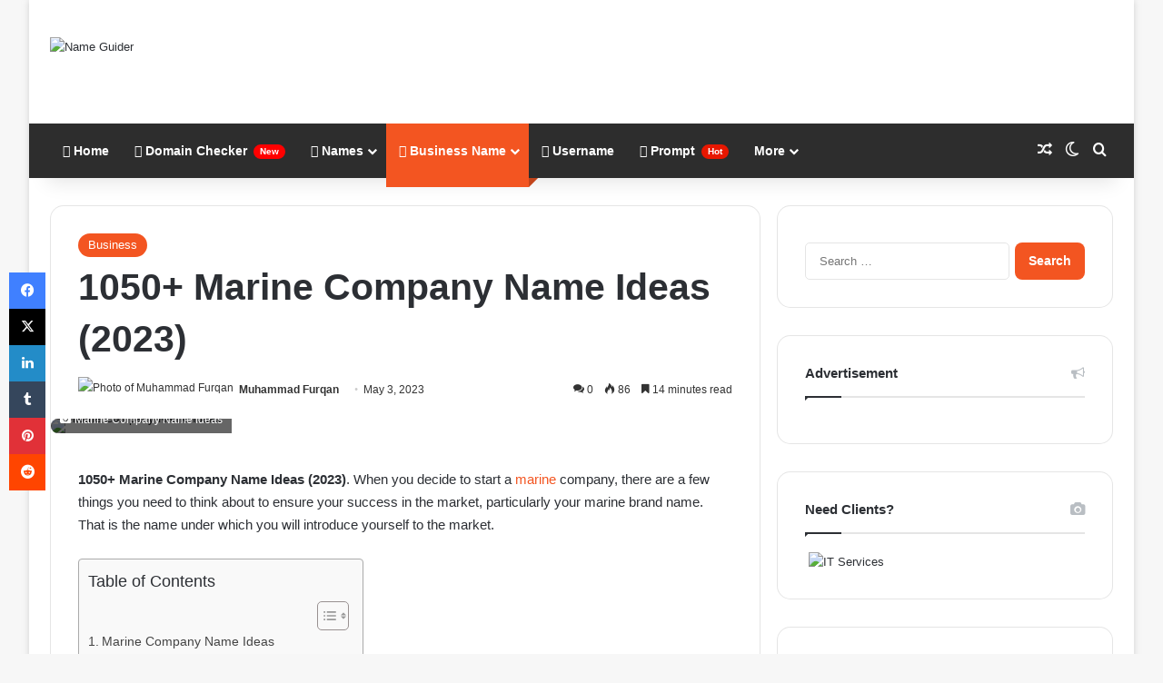

--- FILE ---
content_type: text/html; charset=UTF-8
request_url: https://www.nameguider.com/marine-company-name-ideas/
body_size: 71279
content:
<!DOCTYPE html><html lang="en-US" class="" data-skin="light"><head><script data-no-optimize="1">var litespeed_docref=sessionStorage.getItem("litespeed_docref");litespeed_docref&&(Object.defineProperty(document,"referrer",{get:function(){return litespeed_docref}}),sessionStorage.removeItem("litespeed_docref"));</script> <meta charset="UTF-8" /><link rel="profile" href="https://gmpg.org/xfn/11" /><meta name='robots' content='index, follow, max-image-preview:large, max-snippet:-1, max-video-preview:-1' /><title>1050+ Marine Company Name Ideas (2023) | Name Guider</title><meta name="description" content="1050+ Marine Company Name Ideas (2023). When you decide to start a marine company, there are a few things you need to think about to ensure yo" /><link rel="canonical" href="https://www.nameguider.com/marine-company-name-ideas/" /><meta property="og:locale" content="en_US" /><meta property="og:type" content="article" /><meta property="og:title" content="1050+ Marine Company Name Ideas (2023) | Name Guider" /><meta property="og:description" content="1050+ Marine Company Name Ideas (2023). When you decide to start a marine company, there are a few things you need to think about to ensure yo" /><meta property="og:url" content="https://www.nameguider.com/marine-company-name-ideas/" /><meta property="og:site_name" content="Name Guider" /><meta property="article:publisher" content="https://www.facebook.com/NameGuider" /><meta property="article:published_time" content="2023-05-03T10:38:23+00:00" /><meta property="article:modified_time" content="2023-12-06T17:09:29+00:00" /><meta property="og:image" content="https://www.nameguider.com/wp-content/uploads/2023/05/Marine-Company-Name-Ideas.jpg" /><meta property="og:image:width" content="1200" /><meta property="og:image:height" content="630" /><meta property="og:image:type" content="image/jpeg" /><meta name="author" content="Muhammad Furqan" /><meta name="twitter:card" content="summary_large_image" /><meta name="twitter:creator" content="@NameGuider" /><meta name="twitter:site" content="@NameGuider" /><meta name="twitter:label1" content="Written by" /><meta name="twitter:data1" content="Muhammad Furqan" /><meta name="twitter:label2" content="Est. reading time" /><meta name="twitter:data2" content="16 minutes" /><link rel='dns-prefetch' href='//stats.wp.com' /><link rel="alternate" type="application/rss+xml" title="Name Guider &raquo; Feed" href="https://www.nameguider.com/feed/" /><link rel="alternate" type="application/rss+xml" title="Name Guider &raquo; Comments Feed" href="https://www.nameguider.com/comments/feed/" /> <script type="litespeed/javascript">try{if('undefined'!=typeof localStorage){var tieSkin=localStorage.getItem('tie-skin')}
if(tieSkin==null&&window.matchMedia){var tieSkin='light';if(window.matchMedia('(prefers-color-scheme: dark)').matches){var tieSkin='dark'}}
var html=document.getElementsByTagName('html')[0].classList,htmlSkin='light';if(html.contains('dark-skin')){htmlSkin='dark'}
if(tieSkin!=null&&tieSkin!=htmlSkin){html.add('tie-skin-inverted');var tieSkinInverted=!0}
if(tieSkin=='dark'){html.add('dark-skin')}else if(tieSkin=='light'){html.remove('dark-skin')}}catch(e){console.log(e)}</script> <link rel="alternate" type="application/rss+xml" title="Name Guider &raquo; 1050+ Marine Company Name Ideas (2023) Comments Feed" href="https://www.nameguider.com/marine-company-name-ideas/feed/" /><style type="text/css">:root{				
			--tie-preset-gradient-1: linear-gradient(135deg, rgba(6, 147, 227, 1) 0%, rgb(155, 81, 224) 100%);
			--tie-preset-gradient-2: linear-gradient(135deg, rgb(122, 220, 180) 0%, rgb(0, 208, 130) 100%);
			--tie-preset-gradient-3: linear-gradient(135deg, rgba(252, 185, 0, 1) 0%, rgba(255, 105, 0, 1) 100%);
			--tie-preset-gradient-4: linear-gradient(135deg, rgba(255, 105, 0, 1) 0%, rgb(207, 46, 46) 100%);
			--tie-preset-gradient-5: linear-gradient(135deg, rgb(238, 238, 238) 0%, rgb(169, 184, 195) 100%);
			--tie-preset-gradient-6: linear-gradient(135deg, rgb(74, 234, 220) 0%, rgb(151, 120, 209) 20%, rgb(207, 42, 186) 40%, rgb(238, 44, 130) 60%, rgb(251, 105, 98) 80%, rgb(254, 248, 76) 100%);
			--tie-preset-gradient-7: linear-gradient(135deg, rgb(255, 206, 236) 0%, rgb(152, 150, 240) 100%);
			--tie-preset-gradient-8: linear-gradient(135deg, rgb(254, 205, 165) 0%, rgb(254, 45, 45) 50%, rgb(107, 0, 62) 100%);
			--tie-preset-gradient-9: linear-gradient(135deg, rgb(255, 203, 112) 0%, rgb(199, 81, 192) 50%, rgb(65, 88, 208) 100%);
			--tie-preset-gradient-10: linear-gradient(135deg, rgb(255, 245, 203) 0%, rgb(182, 227, 212) 50%, rgb(51, 167, 181) 100%);
			--tie-preset-gradient-11: linear-gradient(135deg, rgb(202, 248, 128) 0%, rgb(113, 206, 126) 100%);
			--tie-preset-gradient-12: linear-gradient(135deg, rgb(2, 3, 129) 0%, rgb(40, 116, 252) 100%);
			--tie-preset-gradient-13: linear-gradient(135deg, #4D34FA, #ad34fa);
			--tie-preset-gradient-14: linear-gradient(135deg, #0057FF, #31B5FF);
			--tie-preset-gradient-15: linear-gradient(135deg, #FF007A, #FF81BD);
			--tie-preset-gradient-16: linear-gradient(135deg, #14111E, #4B4462);
			--tie-preset-gradient-17: linear-gradient(135deg, #F32758, #FFC581);

			
					--main-nav-background: #FFFFFF;
					--main-nav-secondry-background: rgba(0,0,0,0.03);
					--main-nav-primary-color: #0088ff;
					--main-nav-contrast-primary-color: #FFFFFF;
					--main-nav-text-color: #2c2f34;
					--main-nav-secondry-text-color: rgba(0,0,0,0.5);
					--main-nav-main-border-color: rgba(0,0,0,0.1);
					--main-nav-secondry-border-color: rgba(0,0,0,0.08);
				--tie-buttons-radius: 8px;
			}</style><link rel="alternate" title="oEmbed (JSON)" type="application/json+oembed" href="https://www.nameguider.com/wp-json/oembed/1.0/embed?url=https%3A%2F%2Fwww.nameguider.com%2Fmarine-company-name-ideas%2F" /><link rel="alternate" title="oEmbed (XML)" type="text/xml+oembed" href="https://www.nameguider.com/wp-json/oembed/1.0/embed?url=https%3A%2F%2Fwww.nameguider.com%2Fmarine-company-name-ideas%2F&#038;format=xml" /><meta name="viewport" content="width=device-width, initial-scale=1.0" /><style id='wp-img-auto-sizes-contain-inline-css' type='text/css'>img:is([sizes=auto i],[sizes^="auto," i]){contain-intrinsic-size:3000px 1500px}
/*# sourceURL=wp-img-auto-sizes-contain-inline-css */</style><link data-optimized="2" rel="stylesheet" href="https://www.nameguider.com/wp-content/litespeed/css/29cf9c7fe99ff1df7120031dcd531956.css?ver=82d88" /><style id='wp-block-heading-inline-css' type='text/css'>h1:where(.wp-block-heading).has-background,h2:where(.wp-block-heading).has-background,h3:where(.wp-block-heading).has-background,h4:where(.wp-block-heading).has-background,h5:where(.wp-block-heading).has-background,h6:where(.wp-block-heading).has-background{padding:1.25em 2.375em}h1.has-text-align-left[style*=writing-mode]:where([style*=vertical-lr]),h1.has-text-align-right[style*=writing-mode]:where([style*=vertical-rl]),h2.has-text-align-left[style*=writing-mode]:where([style*=vertical-lr]),h2.has-text-align-right[style*=writing-mode]:where([style*=vertical-rl]),h3.has-text-align-left[style*=writing-mode]:where([style*=vertical-lr]),h3.has-text-align-right[style*=writing-mode]:where([style*=vertical-rl]),h4.has-text-align-left[style*=writing-mode]:where([style*=vertical-lr]),h4.has-text-align-right[style*=writing-mode]:where([style*=vertical-rl]),h5.has-text-align-left[style*=writing-mode]:where([style*=vertical-lr]),h5.has-text-align-right[style*=writing-mode]:where([style*=vertical-rl]),h6.has-text-align-left[style*=writing-mode]:where([style*=vertical-lr]),h6.has-text-align-right[style*=writing-mode]:where([style*=vertical-rl]){rotate:180deg}
/*# sourceURL=https://www.nameguider.com/wp-includes/blocks/heading/style.min.css */</style><style id='wp-block-image-inline-css' type='text/css'>.wp-block-image>a,.wp-block-image>figure>a{display:inline-block}.wp-block-image img{box-sizing:border-box;height:auto;max-width:100%;vertical-align:bottom}@media not (prefers-reduced-motion){.wp-block-image img.hide{visibility:hidden}.wp-block-image img.show{animation:show-content-image .4s}}.wp-block-image[style*=border-radius] img,.wp-block-image[style*=border-radius]>a{border-radius:inherit}.wp-block-image.has-custom-border img{box-sizing:border-box}.wp-block-image.aligncenter{text-align:center}.wp-block-image.alignfull>a,.wp-block-image.alignwide>a{width:100%}.wp-block-image.alignfull img,.wp-block-image.alignwide img{height:auto;width:100%}.wp-block-image .aligncenter,.wp-block-image .alignleft,.wp-block-image .alignright,.wp-block-image.aligncenter,.wp-block-image.alignleft,.wp-block-image.alignright{display:table}.wp-block-image .aligncenter>figcaption,.wp-block-image .alignleft>figcaption,.wp-block-image .alignright>figcaption,.wp-block-image.aligncenter>figcaption,.wp-block-image.alignleft>figcaption,.wp-block-image.alignright>figcaption{caption-side:bottom;display:table-caption}.wp-block-image .alignleft{float:left;margin:.5em 1em .5em 0}.wp-block-image .alignright{float:right;margin:.5em 0 .5em 1em}.wp-block-image .aligncenter{margin-left:auto;margin-right:auto}.wp-block-image :where(figcaption){margin-bottom:1em;margin-top:.5em}.wp-block-image.is-style-circle-mask img{border-radius:9999px}@supports ((-webkit-mask-image:none) or (mask-image:none)) or (-webkit-mask-image:none){.wp-block-image.is-style-circle-mask img{border-radius:0;-webkit-mask-image:url('data:image/svg+xml;utf8,<svg viewBox="0 0 100 100" xmlns="http://www.w3.org/2000/svg"><circle cx="50" cy="50" r="50"/></svg>');mask-image:url('data:image/svg+xml;utf8,<svg viewBox="0 0 100 100" xmlns="http://www.w3.org/2000/svg"><circle cx="50" cy="50" r="50"/></svg>');mask-mode:alpha;-webkit-mask-position:center;mask-position:center;-webkit-mask-repeat:no-repeat;mask-repeat:no-repeat;-webkit-mask-size:contain;mask-size:contain}}:root :where(.wp-block-image.is-style-rounded img,.wp-block-image .is-style-rounded img){border-radius:9999px}.wp-block-image figure{margin:0}.wp-lightbox-container{display:flex;flex-direction:column;position:relative}.wp-lightbox-container img{cursor:zoom-in}.wp-lightbox-container img:hover+button{opacity:1}.wp-lightbox-container button{align-items:center;backdrop-filter:blur(16px) saturate(180%);background-color:#5a5a5a40;border:none;border-radius:4px;cursor:zoom-in;display:flex;height:20px;justify-content:center;opacity:0;padding:0;position:absolute;right:16px;text-align:center;top:16px;width:20px;z-index:100}@media not (prefers-reduced-motion){.wp-lightbox-container button{transition:opacity .2s ease}}.wp-lightbox-container button:focus-visible{outline:3px auto #5a5a5a40;outline:3px auto -webkit-focus-ring-color;outline-offset:3px}.wp-lightbox-container button:hover{cursor:pointer;opacity:1}.wp-lightbox-container button:focus{opacity:1}.wp-lightbox-container button:focus,.wp-lightbox-container button:hover,.wp-lightbox-container button:not(:hover):not(:active):not(.has-background){background-color:#5a5a5a40;border:none}.wp-lightbox-overlay{box-sizing:border-box;cursor:zoom-out;height:100vh;left:0;overflow:hidden;position:fixed;top:0;visibility:hidden;width:100%;z-index:100000}.wp-lightbox-overlay .close-button{align-items:center;cursor:pointer;display:flex;justify-content:center;min-height:40px;min-width:40px;padding:0;position:absolute;right:calc(env(safe-area-inset-right) + 16px);top:calc(env(safe-area-inset-top) + 16px);z-index:5000000}.wp-lightbox-overlay .close-button:focus,.wp-lightbox-overlay .close-button:hover,.wp-lightbox-overlay .close-button:not(:hover):not(:active):not(.has-background){background:none;border:none}.wp-lightbox-overlay .lightbox-image-container{height:var(--wp--lightbox-container-height);left:50%;overflow:hidden;position:absolute;top:50%;transform:translate(-50%,-50%);transform-origin:top left;width:var(--wp--lightbox-container-width);z-index:9999999999}.wp-lightbox-overlay .wp-block-image{align-items:center;box-sizing:border-box;display:flex;height:100%;justify-content:center;margin:0;position:relative;transform-origin:0 0;width:100%;z-index:3000000}.wp-lightbox-overlay .wp-block-image img{height:var(--wp--lightbox-image-height);min-height:var(--wp--lightbox-image-height);min-width:var(--wp--lightbox-image-width);width:var(--wp--lightbox-image-width)}.wp-lightbox-overlay .wp-block-image figcaption{display:none}.wp-lightbox-overlay button{background:none;border:none}.wp-lightbox-overlay .scrim{background-color:#fff;height:100%;opacity:.9;position:absolute;width:100%;z-index:2000000}.wp-lightbox-overlay.active{visibility:visible}@media not (prefers-reduced-motion){.wp-lightbox-overlay.active{animation:turn-on-visibility .25s both}.wp-lightbox-overlay.active img{animation:turn-on-visibility .35s both}.wp-lightbox-overlay.show-closing-animation:not(.active){animation:turn-off-visibility .35s both}.wp-lightbox-overlay.show-closing-animation:not(.active) img{animation:turn-off-visibility .25s both}.wp-lightbox-overlay.zoom.active{animation:none;opacity:1;visibility:visible}.wp-lightbox-overlay.zoom.active .lightbox-image-container{animation:lightbox-zoom-in .4s}.wp-lightbox-overlay.zoom.active .lightbox-image-container img{animation:none}.wp-lightbox-overlay.zoom.active .scrim{animation:turn-on-visibility .4s forwards}.wp-lightbox-overlay.zoom.show-closing-animation:not(.active){animation:none}.wp-lightbox-overlay.zoom.show-closing-animation:not(.active) .lightbox-image-container{animation:lightbox-zoom-out .4s}.wp-lightbox-overlay.zoom.show-closing-animation:not(.active) .lightbox-image-container img{animation:none}.wp-lightbox-overlay.zoom.show-closing-animation:not(.active) .scrim{animation:turn-off-visibility .4s forwards}}@keyframes show-content-image{0%{visibility:hidden}99%{visibility:hidden}to{visibility:visible}}@keyframes turn-on-visibility{0%{opacity:0}to{opacity:1}}@keyframes turn-off-visibility{0%{opacity:1;visibility:visible}99%{opacity:0;visibility:visible}to{opacity:0;visibility:hidden}}@keyframes lightbox-zoom-in{0%{transform:translate(calc((-100vw + var(--wp--lightbox-scrollbar-width))/2 + var(--wp--lightbox-initial-left-position)),calc(-50vh + var(--wp--lightbox-initial-top-position))) scale(var(--wp--lightbox-scale))}to{transform:translate(-50%,-50%) scale(1)}}@keyframes lightbox-zoom-out{0%{transform:translate(-50%,-50%) scale(1);visibility:visible}99%{visibility:visible}to{transform:translate(calc((-100vw + var(--wp--lightbox-scrollbar-width))/2 + var(--wp--lightbox-initial-left-position)),calc(-50vh + var(--wp--lightbox-initial-top-position))) scale(var(--wp--lightbox-scale));visibility:hidden}}
/*# sourceURL=https://www.nameguider.com/wp-includes/blocks/image/style.min.css */</style><style id='wp-block-image-theme-inline-css' type='text/css'>:root :where(.wp-block-image figcaption){color:#555;font-size:13px;text-align:center}.is-dark-theme :root :where(.wp-block-image figcaption){color:#ffffffa6}.wp-block-image{margin:0 0 1em}
/*# sourceURL=https://www.nameguider.com/wp-includes/blocks/image/theme.min.css */</style><style id='wp-block-list-inline-css' type='text/css'>ol,ul{box-sizing:border-box}:root :where(.wp-block-list.has-background){padding:1.25em 2.375em}
/*# sourceURL=https://www.nameguider.com/wp-includes/blocks/list/style.min.css */</style><style id='wp-block-paragraph-inline-css' type='text/css'>.is-small-text{font-size:.875em}.is-regular-text{font-size:1em}.is-large-text{font-size:2.25em}.is-larger-text{font-size:3em}.has-drop-cap:not(:focus):first-letter{float:left;font-size:8.4em;font-style:normal;font-weight:100;line-height:.68;margin:.05em .1em 0 0;text-transform:uppercase}body.rtl .has-drop-cap:not(:focus):first-letter{float:none;margin-left:.1em}p.has-drop-cap.has-background{overflow:hidden}:root :where(p.has-background){padding:1.25em 2.375em}:where(p.has-text-color:not(.has-link-color)) a{color:inherit}p.has-text-align-left[style*="writing-mode:vertical-lr"],p.has-text-align-right[style*="writing-mode:vertical-rl"]{rotate:180deg}
/*# sourceURL=https://www.nameguider.com/wp-includes/blocks/paragraph/style.min.css */</style><style id='global-styles-inline-css' type='text/css'>:root{--wp--preset--aspect-ratio--square: 1;--wp--preset--aspect-ratio--4-3: 4/3;--wp--preset--aspect-ratio--3-4: 3/4;--wp--preset--aspect-ratio--3-2: 3/2;--wp--preset--aspect-ratio--2-3: 2/3;--wp--preset--aspect-ratio--16-9: 16/9;--wp--preset--aspect-ratio--9-16: 9/16;--wp--preset--color--black: #000000;--wp--preset--color--cyan-bluish-gray: #abb8c3;--wp--preset--color--white: #ffffff;--wp--preset--color--pale-pink: #f78da7;--wp--preset--color--vivid-red: #cf2e2e;--wp--preset--color--luminous-vivid-orange: #ff6900;--wp--preset--color--luminous-vivid-amber: #fcb900;--wp--preset--color--light-green-cyan: #7bdcb5;--wp--preset--color--vivid-green-cyan: #00d084;--wp--preset--color--pale-cyan-blue: #8ed1fc;--wp--preset--color--vivid-cyan-blue: #0693e3;--wp--preset--color--vivid-purple: #9b51e0;--wp--preset--color--global-color: #f35521;--wp--preset--gradient--vivid-cyan-blue-to-vivid-purple: linear-gradient(135deg,rgb(6,147,227) 0%,rgb(155,81,224) 100%);--wp--preset--gradient--light-green-cyan-to-vivid-green-cyan: linear-gradient(135deg,rgb(122,220,180) 0%,rgb(0,208,130) 100%);--wp--preset--gradient--luminous-vivid-amber-to-luminous-vivid-orange: linear-gradient(135deg,rgb(252,185,0) 0%,rgb(255,105,0) 100%);--wp--preset--gradient--luminous-vivid-orange-to-vivid-red: linear-gradient(135deg,rgb(255,105,0) 0%,rgb(207,46,46) 100%);--wp--preset--gradient--very-light-gray-to-cyan-bluish-gray: linear-gradient(135deg,rgb(238,238,238) 0%,rgb(169,184,195) 100%);--wp--preset--gradient--cool-to-warm-spectrum: linear-gradient(135deg,rgb(74,234,220) 0%,rgb(151,120,209) 20%,rgb(207,42,186) 40%,rgb(238,44,130) 60%,rgb(251,105,98) 80%,rgb(254,248,76) 100%);--wp--preset--gradient--blush-light-purple: linear-gradient(135deg,rgb(255,206,236) 0%,rgb(152,150,240) 100%);--wp--preset--gradient--blush-bordeaux: linear-gradient(135deg,rgb(254,205,165) 0%,rgb(254,45,45) 50%,rgb(107,0,62) 100%);--wp--preset--gradient--luminous-dusk: linear-gradient(135deg,rgb(255,203,112) 0%,rgb(199,81,192) 50%,rgb(65,88,208) 100%);--wp--preset--gradient--pale-ocean: linear-gradient(135deg,rgb(255,245,203) 0%,rgb(182,227,212) 50%,rgb(51,167,181) 100%);--wp--preset--gradient--electric-grass: linear-gradient(135deg,rgb(202,248,128) 0%,rgb(113,206,126) 100%);--wp--preset--gradient--midnight: linear-gradient(135deg,rgb(2,3,129) 0%,rgb(40,116,252) 100%);--wp--preset--font-size--small: 13px;--wp--preset--font-size--medium: 20px;--wp--preset--font-size--large: 36px;--wp--preset--font-size--x-large: 42px;--wp--preset--spacing--20: 0.44rem;--wp--preset--spacing--30: 0.67rem;--wp--preset--spacing--40: 1rem;--wp--preset--spacing--50: 1.5rem;--wp--preset--spacing--60: 2.25rem;--wp--preset--spacing--70: 3.38rem;--wp--preset--spacing--80: 5.06rem;--wp--preset--shadow--natural: 6px 6px 9px rgba(0, 0, 0, 0.2);--wp--preset--shadow--deep: 12px 12px 50px rgba(0, 0, 0, 0.4);--wp--preset--shadow--sharp: 6px 6px 0px rgba(0, 0, 0, 0.2);--wp--preset--shadow--outlined: 6px 6px 0px -3px rgb(255, 255, 255), 6px 6px rgb(0, 0, 0);--wp--preset--shadow--crisp: 6px 6px 0px rgb(0, 0, 0);}:where(.is-layout-flex){gap: 0.5em;}:where(.is-layout-grid){gap: 0.5em;}body .is-layout-flex{display: flex;}.is-layout-flex{flex-wrap: wrap;align-items: center;}.is-layout-flex > :is(*, div){margin: 0;}body .is-layout-grid{display: grid;}.is-layout-grid > :is(*, div){margin: 0;}:where(.wp-block-columns.is-layout-flex){gap: 2em;}:where(.wp-block-columns.is-layout-grid){gap: 2em;}:where(.wp-block-post-template.is-layout-flex){gap: 1.25em;}:where(.wp-block-post-template.is-layout-grid){gap: 1.25em;}.has-black-color{color: var(--wp--preset--color--black) !important;}.has-cyan-bluish-gray-color{color: var(--wp--preset--color--cyan-bluish-gray) !important;}.has-white-color{color: var(--wp--preset--color--white) !important;}.has-pale-pink-color{color: var(--wp--preset--color--pale-pink) !important;}.has-vivid-red-color{color: var(--wp--preset--color--vivid-red) !important;}.has-luminous-vivid-orange-color{color: var(--wp--preset--color--luminous-vivid-orange) !important;}.has-luminous-vivid-amber-color{color: var(--wp--preset--color--luminous-vivid-amber) !important;}.has-light-green-cyan-color{color: var(--wp--preset--color--light-green-cyan) !important;}.has-vivid-green-cyan-color{color: var(--wp--preset--color--vivid-green-cyan) !important;}.has-pale-cyan-blue-color{color: var(--wp--preset--color--pale-cyan-blue) !important;}.has-vivid-cyan-blue-color{color: var(--wp--preset--color--vivid-cyan-blue) !important;}.has-vivid-purple-color{color: var(--wp--preset--color--vivid-purple) !important;}.has-black-background-color{background-color: var(--wp--preset--color--black) !important;}.has-cyan-bluish-gray-background-color{background-color: var(--wp--preset--color--cyan-bluish-gray) !important;}.has-white-background-color{background-color: var(--wp--preset--color--white) !important;}.has-pale-pink-background-color{background-color: var(--wp--preset--color--pale-pink) !important;}.has-vivid-red-background-color{background-color: var(--wp--preset--color--vivid-red) !important;}.has-luminous-vivid-orange-background-color{background-color: var(--wp--preset--color--luminous-vivid-orange) !important;}.has-luminous-vivid-amber-background-color{background-color: var(--wp--preset--color--luminous-vivid-amber) !important;}.has-light-green-cyan-background-color{background-color: var(--wp--preset--color--light-green-cyan) !important;}.has-vivid-green-cyan-background-color{background-color: var(--wp--preset--color--vivid-green-cyan) !important;}.has-pale-cyan-blue-background-color{background-color: var(--wp--preset--color--pale-cyan-blue) !important;}.has-vivid-cyan-blue-background-color{background-color: var(--wp--preset--color--vivid-cyan-blue) !important;}.has-vivid-purple-background-color{background-color: var(--wp--preset--color--vivid-purple) !important;}.has-black-border-color{border-color: var(--wp--preset--color--black) !important;}.has-cyan-bluish-gray-border-color{border-color: var(--wp--preset--color--cyan-bluish-gray) !important;}.has-white-border-color{border-color: var(--wp--preset--color--white) !important;}.has-pale-pink-border-color{border-color: var(--wp--preset--color--pale-pink) !important;}.has-vivid-red-border-color{border-color: var(--wp--preset--color--vivid-red) !important;}.has-luminous-vivid-orange-border-color{border-color: var(--wp--preset--color--luminous-vivid-orange) !important;}.has-luminous-vivid-amber-border-color{border-color: var(--wp--preset--color--luminous-vivid-amber) !important;}.has-light-green-cyan-border-color{border-color: var(--wp--preset--color--light-green-cyan) !important;}.has-vivid-green-cyan-border-color{border-color: var(--wp--preset--color--vivid-green-cyan) !important;}.has-pale-cyan-blue-border-color{border-color: var(--wp--preset--color--pale-cyan-blue) !important;}.has-vivid-cyan-blue-border-color{border-color: var(--wp--preset--color--vivid-cyan-blue) !important;}.has-vivid-purple-border-color{border-color: var(--wp--preset--color--vivid-purple) !important;}.has-vivid-cyan-blue-to-vivid-purple-gradient-background{background: var(--wp--preset--gradient--vivid-cyan-blue-to-vivid-purple) !important;}.has-light-green-cyan-to-vivid-green-cyan-gradient-background{background: var(--wp--preset--gradient--light-green-cyan-to-vivid-green-cyan) !important;}.has-luminous-vivid-amber-to-luminous-vivid-orange-gradient-background{background: var(--wp--preset--gradient--luminous-vivid-amber-to-luminous-vivid-orange) !important;}.has-luminous-vivid-orange-to-vivid-red-gradient-background{background: var(--wp--preset--gradient--luminous-vivid-orange-to-vivid-red) !important;}.has-very-light-gray-to-cyan-bluish-gray-gradient-background{background: var(--wp--preset--gradient--very-light-gray-to-cyan-bluish-gray) !important;}.has-cool-to-warm-spectrum-gradient-background{background: var(--wp--preset--gradient--cool-to-warm-spectrum) !important;}.has-blush-light-purple-gradient-background{background: var(--wp--preset--gradient--blush-light-purple) !important;}.has-blush-bordeaux-gradient-background{background: var(--wp--preset--gradient--blush-bordeaux) !important;}.has-luminous-dusk-gradient-background{background: var(--wp--preset--gradient--luminous-dusk) !important;}.has-pale-ocean-gradient-background{background: var(--wp--preset--gradient--pale-ocean) !important;}.has-electric-grass-gradient-background{background: var(--wp--preset--gradient--electric-grass) !important;}.has-midnight-gradient-background{background: var(--wp--preset--gradient--midnight) !important;}.has-small-font-size{font-size: var(--wp--preset--font-size--small) !important;}.has-medium-font-size{font-size: var(--wp--preset--font-size--medium) !important;}.has-large-font-size{font-size: var(--wp--preset--font-size--large) !important;}.has-x-large-font-size{font-size: var(--wp--preset--font-size--x-large) !important;}
/*# sourceURL=global-styles-inline-css */</style><style id='classic-theme-styles-inline-css' type='text/css'>/*! This file is auto-generated */
.wp-block-button__link{color:#fff;background-color:#32373c;border-radius:9999px;box-shadow:none;text-decoration:none;padding:calc(.667em + 2px) calc(1.333em + 2px);font-size:1.125em}.wp-block-file__button{background:#32373c;color:#fff;text-decoration:none}
/*# sourceURL=/wp-includes/css/classic-themes.min.css */</style><style id='ez-toc-inline-css' type='text/css'>div#ez-toc-container .ez-toc-title {font-size: 120%;}div#ez-toc-container .ez-toc-title {font-weight: 500;}div#ez-toc-container ul li , div#ez-toc-container ul li a {font-size: 95%;}div#ez-toc-container ul li , div#ez-toc-container ul li a {font-weight: 500;}div#ez-toc-container nav ul ul li {font-size: 90%;}.ez-toc-box-title {font-weight: bold; margin-bottom: 10px; text-align: center; text-transform: uppercase; letter-spacing: 1px; color: #666; padding-bottom: 5px;position:absolute;top:-4%;left:5%;background-color: inherit;transition: top 0.3s ease;}.ez-toc-box-title.toc-closed {top:-25%;}
.ez-toc-container-direction {direction: ltr;}.ez-toc-counter ul{counter-reset: item ;}.ez-toc-counter nav ul li a::before {content: counters(item, '.', decimal) '. ';display: inline-block;counter-increment: item;flex-grow: 0;flex-shrink: 0;margin-right: .2em; float: left; }.ez-toc-widget-direction {direction: ltr;}.ez-toc-widget-container ul{counter-reset: item ;}.ez-toc-widget-container nav ul li a::before {content: counters(item, '.', decimal) '. ';display: inline-block;counter-increment: item;flex-grow: 0;flex-shrink: 0;margin-right: .2em; float: left; }
/*# sourceURL=ez-toc-inline-css */</style><style id='taqyeem-styles-inline-css' type='text/css'>.wf-active .logo-text,.wf-active h1,.wf-active h2,.wf-active h3,.wf-active h4,.wf-active h5,.wf-active h6,.wf-active .the-subtitle{font-family: 'Poppins';}:root:root{--brand-color: #f35521;--dark-brand-color: #c12300;--bright-color: #FFFFFF;--base-color: #2c2f34;}#reading-position-indicator{box-shadow: 0 0 10px rgba( 243,85,33,0.7);}:root:root{--brand-color: #f35521;--dark-brand-color: #c12300;--bright-color: #FFFFFF;--base-color: #2c2f34;}#reading-position-indicator{box-shadow: 0 0 10px rgba( 243,85,33,0.7);}#header-notification-bar{background: var( --tie-preset-gradient-13 );}#header-notification-bar{--tie-buttons-color: #FFFFFF;--tie-buttons-border-color: #FFFFFF;--tie-buttons-hover-color: #e1e1e1;--tie-buttons-hover-text: #000000;}#header-notification-bar{--tie-buttons-text: #000000;}#top-nav,#top-nav .sub-menu,#top-nav .comp-sub-menu,#top-nav .ticker-content,#top-nav .ticker-swipe,.top-nav-boxed #top-nav .topbar-wrapper,.top-nav-dark .top-menu ul,#autocomplete-suggestions.search-in-top-nav{background-color : #fbfbfb;}#top-nav *,#autocomplete-suggestions.search-in-top-nav{border-color: rgba( #000000,0.08);}#top-nav .icon-basecloud-bg:after{color: #fbfbfb;}#top-nav a:not(:hover),#top-nav input,#top-nav #search-submit,#top-nav .fa-spinner,#top-nav .dropdown-social-icons li a span,#top-nav .components > li .social-link:not(:hover) span,#autocomplete-suggestions.search-in-top-nav a{color: #838383;}#top-nav input::-moz-placeholder{color: #838383;}#top-nav input:-moz-placeholder{color: #838383;}#top-nav input:-ms-input-placeholder{color: #838383;}#top-nav input::-webkit-input-placeholder{color: #838383;}#top-nav,.search-in-top-nav{--tie-buttons-color: #000000;--tie-buttons-border-color: #000000;--tie-buttons-text: #FFFFFF;--tie-buttons-hover-color: #000000;}#top-nav a:hover,#top-nav .menu li:hover > a,#top-nav .menu > .tie-current-menu > a,#top-nav .components > li:hover > a,#top-nav .components #search-submit:hover,#autocomplete-suggestions.search-in-top-nav .post-title a:hover{color: #000000;}#top-nav,#top-nav .comp-sub-menu,#top-nav .tie-weather-widget{color: #838383;}#autocomplete-suggestions.search-in-top-nav .post-meta,#autocomplete-suggestions.search-in-top-nav .post-meta a:not(:hover){color: rgba( 131,131,131,0.7 );}#top-nav .weather-icon .icon-cloud,#top-nav .weather-icon .icon-basecloud-bg,#top-nav .weather-icon .icon-cloud-behind{color: #838383 !important;}#main-nav,#main-nav .menu-sub-content,#main-nav .comp-sub-menu,#main-nav ul.cats-vertical li a.is-active,#main-nav ul.cats-vertical li a:hover,#autocomplete-suggestions.search-in-main-nav{background-color: #2d2d2d;}#main-nav{border-width: 0;}#theme-header #main-nav:not(.fixed-nav){bottom: 0;}#main-nav .icon-basecloud-bg:after{color: #2d2d2d;}#autocomplete-suggestions.search-in-main-nav{border-color: rgba(255,255,255,0.07);}.main-nav-boxed #main-nav .main-menu-wrapper{border-width: 0;}#main-nav a:not(:hover),#main-nav a.social-link:not(:hover) span,#main-nav .dropdown-social-icons li a span,#autocomplete-suggestions.search-in-main-nav a{color: #ffffff;}.main-nav,.search-in-main-nav{--main-nav-primary-color: #f35521;--tie-buttons-color: #f35521;--tie-buttons-border-color: #f35521;--tie-buttons-text: #FFFFFF;--tie-buttons-hover-color: #d53703;}#main-nav .mega-links-head:after,#main-nav .cats-horizontal a.is-active,#main-nav .cats-horizontal a:hover,#main-nav .spinner > div{background-color: #f35521;}#main-nav .menu ul li:hover > a,#main-nav .menu ul li.current-menu-item:not(.mega-link-column) > a,#main-nav .components a:hover,#main-nav .components > li:hover > a,#main-nav #search-submit:hover,#main-nav .cats-vertical a.is-active,#main-nav .cats-vertical a:hover,#main-nav .mega-menu .post-meta a:hover,#main-nav .mega-menu .post-box-title a:hover,#autocomplete-suggestions.search-in-main-nav a:hover,#main-nav .spinner-circle:after{color: #f35521;}#main-nav .menu > li.tie-current-menu > a,#main-nav .menu > li:hover > a,.theme-header #main-nav .mega-menu .cats-horizontal a.is-active,.theme-header #main-nav .mega-menu .cats-horizontal a:hover{color: #FFFFFF;}#main-nav .menu > li.tie-current-menu > a:before,#main-nav .menu > li:hover > a:before{border-top-color: #FFFFFF;}#main-nav,#main-nav input,#main-nav #search-submit,#main-nav .fa-spinner,#main-nav .comp-sub-menu,#main-nav .tie-weather-widget{color: #aaaaaa;}#main-nav input::-moz-placeholder{color: #aaaaaa;}#main-nav input:-moz-placeholder{color: #aaaaaa;}#main-nav input:-ms-input-placeholder{color: #aaaaaa;}#main-nav input::-webkit-input-placeholder{color: #aaaaaa;}#main-nav .mega-menu .post-meta,#main-nav .mega-menu .post-meta a,#autocomplete-suggestions.search-in-main-nav .post-meta{color: rgba(170,170,170,0.6);}#main-nav .weather-icon .icon-cloud,#main-nav .weather-icon .icon-basecloud-bg,#main-nav .weather-icon .icon-cloud-behind{color: #aaaaaa !important;}#footer{background-color: #333333;}#site-info{background-color: #2e2e2e;}#footer .posts-list-counter .posts-list-items li.widget-post-list:before{border-color: #333333;}#footer .timeline-widget a .date:before{border-color: rgba(51,51,51,0.8);}#footer .footer-boxed-widget-area,#footer textarea,#footer input:not([type=submit]),#footer select,#footer code,#footer kbd,#footer pre,#footer samp,#footer .show-more-button,#footer .slider-links .tie-slider-nav span,#footer #wp-calendar,#footer #wp-calendar tbody td,#footer #wp-calendar thead th,#footer .widget.buddypress .item-options a{border-color: rgba(255,255,255,0.1);}#footer .social-statistics-widget .white-bg li.social-icons-item a,#footer .widget_tag_cloud .tagcloud a,#footer .latest-tweets-widget .slider-links .tie-slider-nav span,#footer .widget_layered_nav_filters a{border-color: rgba(255,255,255,0.1);}#footer .social-statistics-widget .white-bg li:before{background: rgba(255,255,255,0.1);}.site-footer #wp-calendar tbody td{background: rgba(255,255,255,0.02);}#footer .white-bg .social-icons-item a span.followers span,#footer .circle-three-cols .social-icons-item a .followers-num,#footer .circle-three-cols .social-icons-item a .followers-name{color: rgba(255,255,255,0.8);}#footer .timeline-widget ul:before,#footer .timeline-widget a:not(:hover) .date:before{background-color: #151515;}@media (max-width: 1250px){.share-buttons-sticky{display: none;}}body .mag-box .breaking,body .social-icons-widget .social-icons-item .social-link,body .widget_product_tag_cloud a,body .widget_tag_cloud a,body .post-tags a,body .widget_layered_nav_filters a,body .post-bottom-meta-title,body .post-bottom-meta a,body .post-cat,body .show-more-button,body #instagram-link.is-expanded .follow-button,body .cat-counter a + span,body .mag-box-options .slider-arrow-nav a,body .main-menu .cats-horizontal li a,body #instagram-link.is-compact,body .pages-numbers a,body .pages-nav-item,body .bp-pagination-links .page-numbers,body .fullwidth-area .widget_tag_cloud .tagcloud a,body ul.breaking-news-nav li.jnt-prev,body ul.breaking-news-nav li.jnt-next,body #tie-popup-search-mobile table.gsc-search-box{border-radius: 35px;}body .mag-box ul.breaking-news-nav li{border: 0 !important;}body #instagram-link.is-compact{padding-right: 40px;padding-left: 40px;}body .post-bottom-meta-title,body .post-bottom-meta a,body .more-link{padding-right: 15px;padding-left: 15px;}body #masonry-grid .container-wrapper .post-thumb img{border-radius: 0px;}body .video-thumbnail,body .review-item,body .review-summary,body .user-rate-wrap,body textarea,body input,body select{border-radius: 5px;}body .post-content-slideshow,body #tie-read-next,body .prev-next-post-nav .post-thumb,body .post-thumb img,body .container-wrapper,body .tie-popup-container .container-wrapper,body .widget,body .tie-grid-slider .grid-item,body .slider-vertical-navigation .slide,body .boxed-slider:not(.tie-grid-slider) .slide,body .buddypress-wrap .activity-list .load-more a,body .buddypress-wrap .activity-list .load-newest a,body .woocommerce .products .product .product-img img,body .woocommerce .products .product .product-img,body .woocommerce .woocommerce-tabs,body .woocommerce div.product .related.products,body .woocommerce div.product .up-sells.products,body .woocommerce .cart_totals,.woocommerce .cross-sells,body .big-thumb-left-box-inner,body .miscellaneous-box .posts-items li:first-child,body .single-big-img,body .masonry-with-spaces .container-wrapper .slide,body .news-gallery-items li .post-thumb,body .scroll-2-box .slide,.magazine1.archive:not(.bbpress) .entry-header-outer,.magazine1.search .entry-header-outer,.magazine1.archive:not(.bbpress) .mag-box .container-wrapper,.magazine1.search .mag-box .container-wrapper,body.magazine1 .entry-header-outer + .mag-box,body .digital-rating-static,body .entry q,body .entry blockquote,body #instagram-link.is-expanded,body.single-post .featured-area,body.post-layout-8 #content,body .footer-boxed-widget-area,body .tie-video-main-slider,body .post-thumb-overlay,body .widget_media_image img,body .stream-item-mag img,body .media-page-layout .post-element{border-radius: 15px;}#subcategories-section .container-wrapper{border-radius: 15px !important;margin-top: 15px !important;border-top-width: 1px !important;}@media (max-width: 767px) {.tie-video-main-slider iframe{border-top-right-radius: 15px;border-top-left-radius: 15px;}}.magazine1.archive:not(.bbpress) .mag-box .container-wrapper,.magazine1.search .mag-box .container-wrapper{margin-top: 15px;border-top-width: 1px;}body .section-wrapper:not(.container-full) .wide-slider-wrapper .slider-main-container,body .section-wrapper:not(.container-full) .wide-slider-three-slids-wrapper{border-radius: 15px;overflow: hidden;}body .wide-slider-nav-wrapper,body .share-buttons-bottom,body .first-post-gradient li:first-child .post-thumb:after,body .scroll-2-box .post-thumb:after{border-bottom-left-radius: 15px;border-bottom-right-radius: 15px;}body .main-menu .menu-sub-content,body .comp-sub-menu{border-bottom-left-radius: 10px;border-bottom-right-radius: 10px;}body.single-post .featured-area{overflow: hidden;}body #check-also-box.check-also-left{border-top-right-radius: 15px;border-bottom-right-radius: 15px;}body #check-also-box.check-also-right{border-top-left-radius: 15px;border-bottom-left-radius: 15px;}body .mag-box .breaking-news-nav li:last-child{border-top-right-radius: 35px;border-bottom-right-radius: 35px;}body .mag-box .breaking-title:before{border-top-left-radius: 35px;border-bottom-left-radius: 35px;}body .tabs li:last-child a,body .full-overlay-title li:not(.no-post-thumb) .block-title-overlay{border-top-right-radius: 15px;}body .center-overlay-title li:not(.no-post-thumb) .block-title-overlay,body .tabs li:first-child a{border-top-left-radius: 15px;}
/*# sourceURL=taqyeem-styles-inline-css */</style> <script type="text/javascript" data-no-optimize="1" data-cfasync="false" src="https://www.nameguider.com/wp-includes/js/jquery/jquery.min.js" id="jquery-core-js"></script> <link rel="https://api.w.org/" href="https://www.nameguider.com/wp-json/" /><link rel="alternate" title="JSON" type="application/json" href="https://www.nameguider.com/wp-json/wp/v2/posts/9283" /><link rel="EditURI" type="application/rsd+xml" title="RSD" href="https://www.nameguider.com/xmlrpc.php?rsd" /><meta name="generator" content="WordPress 6.9" /><link rel='shortlink' href='https://www.nameguider.com/?p=9283' /> <script type="litespeed/javascript">var taqyeem={"ajaxurl":"https://www.nameguider.com/wp-admin/admin-ajax.php","your_rating":"Your Rating:"}</script> <style>img#wpstats{display:none}</style><meta http-equiv="X-UA-Compatible" content="IE=edge"><script type="litespeed/javascript" data-src="https://pagead2.googlesyndication.com/pagead/js/adsbygoogle.js?client=ca-pub-9700297526881153"
     crossorigin="anonymous"></script> <meta name="google-site-verification" content="vmoCGvQe1vRpyEWkoehZep_yqbWni8b1Dstf7XbN5M4" />
 <script type="litespeed/javascript" data-src="https://www.googletagmanager.com/gtag/js?id=G-QMW570MHQT"></script> <script type="litespeed/javascript">window.dataLayer=window.dataLayer||[];function gtag(){dataLayer.push(arguments)}
gtag('js',new Date());gtag('config','G-QMW570MHQT')</script> <meta name="ahrefs-site-verification" content="9425f0d3161d4b02ea6e460156045cb04b30aa413f8a31352c489c744d23ebe8"> <script type="application/ld+json" class="saswp-schema-markup-output">[{"@context":"https:\/\/schema.org\/","@graph":[{"@context":"https:\/\/schema.org\/","@type":"SiteNavigationElement","@id":"https:\/\/www.nameguider.com\/#home","name":"Home","url":"https:\/\/www.nameguider.com\/"},{"@context":"https:\/\/schema.org\/","@type":"SiteNavigationElement","@id":"https:\/\/www.nameguider.com\/#domain-checker","name":"Domain Checker","url":"https:\/\/www.nameguider.com\/domain-name-checker\/"},{"@context":"https:\/\/schema.org\/","@type":"SiteNavigationElement","@id":"https:\/\/www.nameguider.com\/#names","name":"Names","url":"https:\/\/www.nameguider.com\/names\/"},{"@context":"https:\/\/schema.org\/","@type":"SiteNavigationElement","@id":"https:\/\/www.nameguider.com\/#nicknames","name":"Nicknames","url":"https:\/\/www.nameguider.com\/nicknames\/"},{"@context":"https:\/\/schema.org\/","@type":"SiteNavigationElement","@id":"https:\/\/www.nameguider.com\/#business-name","name":"Business Name","url":"https:\/\/www.nameguider.com\/business\/"},{"@context":"https:\/\/schema.org\/","@type":"SiteNavigationElement","@id":"https:\/\/www.nameguider.com\/#shop-name","name":"Shop Name","url":"https:\/\/www.nameguider.com\/shop\/"},{"@context":"https:\/\/schema.org\/","@type":"SiteNavigationElement","@id":"https:\/\/www.nameguider.com\/#username","name":"Username","url":"https:\/\/www.nameguider.com\/username\/"},{"@context":"https:\/\/schema.org\/","@type":"SiteNavigationElement","@id":"https:\/\/www.nameguider.com\/#prompt","name":"Prompt","url":"https:\/\/www.nameguider.com\/prompt\/"},{"@context":"https:\/\/schema.org\/","@type":"SiteNavigationElement","@id":"https:\/\/www.nameguider.com\/#more","name":"More","url":"https:\/\/www.nameguider.com\/"},{"@context":"https:\/\/schema.org\/","@type":"SiteNavigationElement","@id":"https:\/\/www.nameguider.com\/#captions","name":"Captions","url":"https:\/\/www.nameguider.com\/captions\/"},{"@context":"https:\/\/schema.org\/","@type":"SiteNavigationElement","@id":"https:\/\/www.nameguider.com\/#slogan","name":"Slogan","url":"https:\/\/www.nameguider.com\/slogan\/"},{"@context":"https:\/\/schema.org\/","@type":"SiteNavigationElement","@id":"https:\/\/www.nameguider.com\/#startups","name":"Startups","url":"https:\/\/www.nameguider.com\/startups\/"},{"@context":"https:\/\/schema.org\/","@type":"SiteNavigationElement","@id":"https:\/\/www.nameguider.com\/#quotes","name":"Quotes","url":"https:\/\/www.nameguider.com\/quotes\/"}]},

{"@context":"https:\/\/schema.org\/","@type":"BreadcrumbList","@id":"https:\/\/www.nameguider.com\/marine-company-name-ideas\/#breadcrumb","itemListElement":[{"@type":"ListItem","position":1,"item":{"@id":"https:\/\/www.nameguider.com","name":"Name Guider"}},{"@type":"ListItem","position":2,"item":{"@id":"https:\/\/www.nameguider.com\/business\/","name":"Business"}},{"@type":"ListItem","position":3,"item":{"@id":"https:\/\/www.nameguider.com\/marine-company-name-ideas\/","name":"1050+ Marine Company Name Ideas (2023)"}}]},

{"@context":"https:\/\/schema.org\/","@type":"Article","@id":"https:\/\/www.nameguider.com\/marine-company-name-ideas\/#Article","url":"https:\/\/www.nameguider.com\/marine-company-name-ideas\/","inLanguage":"en-US","mainEntityOfPage":"https:\/\/www.nameguider.com\/marine-company-name-ideas\/","headline":"1050+ Marine Company Name Ideas (2023)","description":"1050+ Marine Company Name Ideas (2023). When you decide to start a marine company, there are a few things you need to think about to ensure yo","articleBody":"1050+ Marine Company Name Ideas (2023). When you decide to start a marine company, there are a few things you need to think about to ensure your success in the market, particularly your marine brand name. That is the name under which you will introduce yourself to the market.    Marine Company Name Ideas        However, this is not an easy task, because selecting a good marine company name is critical, especially since that name will be a long-term choice and a marketing element that can mean the difference between many or few clients.    Best Marine Company Names Ideas    Here is the list of marine company name ideas:     Dolphin And Octopus Marine    Apple Regent Street    Galactic Elongation    WaveSurf Marine Services    White Cloud Nautical    Aquadots    Laurel Marina Dealership    Night Time In Miami    Atlantic Transport Line    The Great Outdoors Marine    Rest Marina    Discovery Sails    Crowley Marine Services Inc    Mainstay Marine Solutions    Dolphin Masts Marine Services    Paddington Store    Heaven Observe    Rudex Marine Services    Ron Dorff    Robert Kermit Red Star Line    Happy Nauticals    United Carriers Marine Services    Sweaty Betty    Bayview Builders    Seaworthy Repair    Meurexx Marine Services    Sailing On a Cloud    The Blue Lagoon    Virgin Mary    Paul Gauguin Cruises    Pro Marine Services    Translex Marine Services    Sea Shanty    Skyhigh Marine Services    Sail \u2018n\u2019 Sparrow    Green Marine    Oakwood Yacht Builders    Tomcat Boats    Heart Of The Dragon    Ocean Marine Services    Viking Yachts    Ocean Marine Cargo    Aqua Tours    Sailing with a Twist    Olympic Sky Guides    Silverman    Island Boat Dock    CalmWaters Marina    Boat Fix    Spirit 2 Sail    Shipping by the Foot    Seagull Landings    Aquagram Marine    Captain\u2019s Vessels    Skyline Tours    Captain\u2019s Choice Charters    Nautical Paradise    Oceanic Navigation     Amazing Marine Company Name Ideas    Here is the list of amazing marine company name ideas:     Sea Senora    Green Glare    Ames International    Springfield Marine    Greenwaters Marine Company    Riverbreeze Shipyard    Sail Spirit USA    Clipper Oceans Ventures India    Skyline Sunrise    Marina By The Shore    Coral Reefs    Sea Pearl    The Professional Anglers    Sailing with Bobbie    Aloha Maritime Services    United States Lines    Decathlon Brent Cross    Regal &amp; Nautique Of Orlando    Pier Caribe    B&amp;R Sunset Masts    Coastline Reef    Island Ferries    Northern Marine Services    Marine Consulting Co    Ship\u2019s Lantern Gift Shop    Maritime Management Group (MMG)    Snowflake Marine Company    The Evolution Company    Sail Spirit Tours    Static Marine    Gac Shipping Usa Inc    Festive Harbor    Jt Marine Inc    Battlestone Shipping    Pearson Yachts    Len\u2019s Mill Store    Wolfwow    Jacksons Marine    Crane Yacht    Flower Froals    Green N Blue Pecks    Desert Reef Salt    Plover Works Marine    Pointaxis Marine    The Whole Point    Ocean Empire    Boston Whaler Marine Services    Classic Sailing Charters    Jupiter Divers    Matrixo Marine Services    United Ship Marine Services    Cleveland Boat Center    Crane Yacht Club    The Nautical Prince    Welltrack Marine Services    Dream Stow    Don\u2019s Marine    Excel Marine Services    Spring Brook Marina    Ocean Warrior     Unique Marine Company Name Ideas    Here is the list of unique marine company name ideas:     Blue Water    De La Mer \u2013 Wychwood    Blue Duck Express    Ocean Lover    Winocean Marine    Gravity Nautical    Bikini Blue Reef    Hilly Star Nautical    R B Marine Services    Happy Nauticals    Cascade Marine Company    Marine Sense    SeaCross Yacht Club    Funky Duck Boat Hire    Coral Reef Escape    Icy Blue Sea    Marina Of Cape Hope    Marine Corps One    Elite Mariners Pvt    Lodder\u2019s Marine    Angel Marine Services    Serenity Island    Seaworthy Nautical    Bullish Activity    Doughboys Shipyard    West London Models    Spin &amp; Twist    Everest Escape    Nautical Bliss    Shipping Line Canada    The Sunken Seahorse    SeaWolf Nautical    Ocean Blue Nautical    Seadog Charters    Aqua-Kase    Hazeloak Marine    Nautical\u2019s Finest    The Nautical Compass    Silver Sea Seahorse    The Nautical Star    The Oarsmen\u2019s Boat    Red-N-Blue Reef    Blue Planet Aquatic    Villa Bella Nautical    Blue Planet Reef    Nye\u2019s Spaceships    Seadegill Blue    Seagull Sparrow    Nautical Mystic    Nautical Moon    Green N Blue Pecks    Sunrise Seahorse    Hall Marine    Pushka Home    Polaris Starboard    Sunrise Tide    Relaxed Seahorse    True Nautical     Attractive Marine Company Name Ideas    Here is the list of attractive marine company name ideas:     Marine Iq    Waves and Winds    Island Nautical    P K Marine Freight Services    My Ocean Nautical    The Sailor\u2019s Guide    Sea to Sky Anchor    Cannons Marina    The Reef Nautical    Galactic Elongation    Outlaw Eagle    Nucor Steel Seattle    All Star nautical    Nautical Kingdom    Prince &amp; Main Ship    Seaworthy Blue Sea    Sky Blue Nautical    Black Chip Nautical    Marine Sea God    Convertex Inc    Hampton Watercraft And Marine    Newfoundland Reef    Arthur Beale    Sea Blue Nautical    Pole Dragon    Sandy\u2019s Pirate Ship    The Nautical Prince    Vegas Scape\u2019s    Nomadic Earth    Diamond S Shipping Inc.    Albetrox Marine    Coastline Reef    Equinox Marine Services    Nautical Paradise    Ocean Blue Cross    Nautical Marine Management    East River    Red Star Nautical    Sunrise Marine Services    Soul Sea Marine Services    Nautical Heaven    Starcraft Boats    All Sea Concepts    Sreebex Marine Services    Mariner Luxury Yachts    Majestic Reef    Xtreme Marine London    Scorpion Reef Marine    Supramax Marine    Big Blue Sunfish    Tidewater (Marine Services)    Anchorex    Pete\u2019s Nautical    Calm Clipper Cruiser    Blue Reef Adventures    Sea of Echoes    Kissy Suzuki    High Tide Cleaning    Ocean Odyssey    God Of War     Clever Marine Company Names Ideas    Here is the list of marine company names ideas:     Sea Devil    BMC Boats    Unbound Spacesuit    Lake Viking Marine    Miami Ski Nautique    Sunset Seaplanes    Harley Marine Service    DonJon Marine Co.    Atlantic Marine Construction Co.    Olympic Sky Guides    Causeway Marine Sales    Hall Marine Group    Charlotte Ski Boats    Interim Containment System    Oak Hill Marina    On The Point Marine    Titan\u2019s Wheel    Dream Nautical    Clark Marine    Dockside Marine Supply Company    Shade Duck    Laurel Marina Dealership    Colorado Boat Center    Cactus Reef    The Nautical Heaven    Buster\u2019s Marine    CoBra Marine Company    Sunscape Aquaculture    Hampton Watercraft and Marine    Blue Reef Nautical    Blue Planet Nautical    Maple City Marine Ltd.    CDI Marine Company    Chessie Marine Sales    Dockside Marine    The Nautical Boys    EPIC Divers and Marine    Blue Sea Energy    Sunset Shark    Boat Town    Higman Marine    Blu Ocean Nautical    Nautical Compass    The Bluefin Nautilus    Action Water Sports    Candlewood East Marina    The Pirate Nautical    Dolphin Reef    Happy Nautical    Argent Marine Companies    Wat\u2019s Outta Water    Sky N Sail    Marinette Marine Corporation    Legend Boats    The SeaPrince    Cannons Marina    Dredge Central LLC    Sea-Tec Boatworks     Authentic Marine Company Names Ideas    Here is the list of authentic marine company names ideas:     Fogarty\u2019s Lake Flower Marina    Austin Boats and Motors    Oceans Above    Marine Sales    Serenity Reef    Skylark Bait Company    One-Way Nautical    North Texas Marine    Pulse Nautical    Dreaming of the Seas    N3 Boatworks    Gage Marine    Mercical Compass    Strawberry Sea Blue    Destiny Sails    Bisso Marine    Boaters Exchange    Buckeye Marine    Pearl Royal Sails    Marine Well Containment Company    Irwin Marine    Marine Connection    Gordon Bay Marine    White Cloud Nautical    Atwood Lake Boats    The Nautical House    Desert Reef Salt    Blue Star Nautical    Atlantis Landing    Futrell Marine    George\u2019s Marine &amp; Sports    Ocean Blue Sailboats    Deep Creek Marina    Sky-n-Sea Nautical    Avia Marine Co.    Desmasdon\u2019s Boat Works    Foss Maritime Company    Painted Sea Reef    Intermarine    Mark\u2019s Marine Inc.    Buffalo Marine Services    Lodder\u2019s Marine    Newfoundland Reef    Gone Fishin\u2019 Marine    Hawaii Marine Company    Navigator\u2019s Compass    Don\u2019s Marine    Hook Wind    Marine Chartering Co.    The Seaworthy Sailor    Cleveland Boat Center    Marina Fortin Inc.    Skye Nautical Shop    Colony Marine Sales and Service    Aquarius Marine Company    The Compass Shack    Lake Union Sea Ray    Navico    Hewescraft    Marine Center of Indiana     Lovely Marine Company Name Ideas    Here is the list of lovely marine company name ideas:     Jacksons Marine    Oceanwide Parcel    Shoreline Marine    Urban Spring    Spirit 2 Sail    Powerhouse Marine Construction    Silver Sea Seahorse    CalmWaters Marina    Life on High Seas    Marine Mast Design    Springfield Marine Services    AquaVibe Marine Services    Silver Spray Sports    Nautical Paradise    Angel Marine Services    Norbulk Shipping Ltd    Mud Bay Marina    Forte Maritime    Coral Sea Shipping    Elite Water Club    Safehaven Shipping    Big Al\u2019s Boat Repair    Five Stars Shipping    Sailing the Coast    Bibby Marine Ltd    Dreaming of the Seas    Mariner\u2019s Express    The Sunny Wind    The Rainbow Wind    Aqua Prime    Mooring Marine    Texas Marine    AZ Ship Centers    Feadship    Dreamland Sailing    Skyline Tours    Knot Knees Sails    West London Models    The Nautical Boys    Nautical Kingdom    Harbor Real    Future Marine Services    Sailing the Wind    Twin Bamboo Plaza    Fix &amp; go Boat Repair    Boatyard Marine Services    Aria One Six Eight    Truwest Marine    Clyde Marine Training    Fall River Line    Oath Marine Services    British Museum Shop    Seaboard Marine    Boat Wash Plus    Tessa Marine Services    Caramell Enterprises    Sailing With Mama    Blue Lines Worldwide    Seabass By The Shore     Marine Company Name Ideas        Here is the list of marine company name ideas:     Sailing On The Beach    Relaxed Seahorse    NewWave Marine Services    Seagull Landings    Sails the Wind    Bisso Marine    Brisson Marine Services    Skye Nautical Shop    Pulse Nautical    Shorts Marine    Blue Seas    Oceans Above    Coral Reef Escape    The Sunken Seahorse    Sailors Exchange    Aloha Maritime Services    Rigel Marine Services    Star Marine Services    Sea Ray of Cincinnati    Desert Star Marine Services    Marina of Cape Hope    Malibu Boats, Inc    Wake Marine Ltd    Voyages Yacht Yacht    Island Nautical    Admiral Marine Services    Painted Sea Reef    Coastline Reef    Maritime Steel    Sailing On a Hill    Big Blue Sunfish    Coastline Yachts Inc    NILE Marine Services    Suchna Marine Services    Dodd\u2019s Boat Repair    The Sea Urchin Club    Savage Inland Marine    Shipping Line Canada    Shipyard Marine    Marine Engineers Company    Grundof Marine Services    Lake Union Sea Ray    Sailing with a View    Revilz Right    Marine Sea God    All About Sailboats    Atlantis Landing    Aston Marine Services    Briggs Marine    Hurricane Harbor Marina    Green Marina    Dubarry of Ireland    Mentor Boat Repair    Ames International    Waves and Winds    Sailing On Yacht    Shearwater Marine Services    Superior Boat Repair &amp; Sales    Horizon Whale     Also Read: Travel Group Name Ideas    Catchy Marine Business Name Ideas    Here is the list of catchy marine business name ideas:     Waypoint Marine    SSA Marine Services    Rnli Gravesend Lifeboat Station    Private Boat Charters    Maritime Explorers Inc.    Sail the Seas Water Club    Sailing On The Green    Sea Senora    Marine Maintenance LLC    Marine Experts    Master Marine LLC    Red Runners Marine Services    Ocean Marine Group    The Great Outdoors Marine    American Shipping Customs    Hinckley Yachts    Pacific Marine Services    Starboard Marinas    Keyline Maritime Services    Blue Ocean Yachts    Soul Sea Marine Services    Ocean Hope Marine Services    Blue Lines Worldwide    Sailing On The Beach    US Parcel Express    Ocean Leisure    Orinozo Marine Services    Harbor Master    Voyages Yacht Yacht    Arthur Beale    Sunrise Marine Services    National Marine Suppliers    Sea Blue Nautical    Springfield Marine    Seagull- Marine Services    Dune London, Marble Arch    The GoodSails    Blue Reef Adventures    Winning Ticket    Sailing the Coast    The Sunrise Cruise    Red-N-Blue Reef    Ocean Blue Sailboats    Cutwater Boats    SkyWest Marine Services    United Ship Marine Services    Earth Ocean Shipping    Insufferable    Starcraft Boats    Safehaven Shipping    Green Marina    Unimar Marine Services    Sea Shanty    Relaxed Seahorse    Aston Marine Services    Sail Away Scottsdale    Sea Quest Marine Services     Fantastic Marine Business Name Ideas    Here is the list of fantastic marine business name ideas:     Point-Break Marine Services    Dockside Boat Repairs    Sea to Summit Shipping    Topaz Marine Services    Mentor Boat Repair    Aquarius Marine Company    Shoreline Marine    Run Marine Services    Sureship Marine    Windworks Sailing    Hands On    Anchor Line    Twin Bamboo Marine Services    Sky-n-Sea Nautical    Grand Avenue Marine Company    Crowley Marine Services Inc    Metal Shark Marine Services    Seaglass Ventures    South Florida Marine Services    Marine Mast Design    Navigator\u2019s Compass    Ocotillo Box Marine Services    The Nostrum Group    Marine IQ Services    Maritime Bunkering    Slalom Shop Boats &amp; Yachts    Sun City Marine Services    Refuge Way    Plantation Boat Mart    Happy Ending    Sea Ray Marine Services    Mud Bay Marina    Nucor Steel Seattle    Red Cloud Sailing    Snowflake Marine Company    Avalon Moonsport    Sunset Cruise Lines    Sailing By Cirque    Samudra Marine Services    Captain\u2019s Choice Charters    Wave Dash    Aqua-Coast Marine Services    Fix &amp; go Boat Repair    OriorPLus Marine Services    B&amp;R Sunset Masts    New Sea Renovation    Rumor Has It    Spring Brook Marina    Tuna Helper    Nautor\u2019s Swan    Mentor Boat Repair    Sunray Moving Marine Services    Peaceful Marine Services    Hollon Marine Services    Red Mountain Boats    West Coast Marine Corp    Avikya Shipping    Farewell Marine Services    Silver Sea Seahorse    The Boat House    Boston Whaler Marine Services     Creative Marine Business Names Ideas    Here is the list of creative marine business names ideas:     Kissy Suzuki    Sierraforest    Admiral Marine Services    The Whole Point    Malibu Boats, Inc    Blue Lines Worldwide    Pearson Yachts    Stormy Waters    The Antique Map Shop    Whiteville    Doughboys Shipyard    Captain\u2019s Ship    Harvey Nichols Knightsbridge    Elliott Bay Outstation    Wooldridge Boats Inc    Mirage Yachting    Comfort Bras By Pauline    South Florida Marine Services    Impulse Order    Mid America Overseas Inc    Blue Ocean Marine    Orbin Marine    All At Sea    Mightyscale    Lake Viking Marine    Fairline Northwest    Fogh Boat Supplies    Sneezing Panda    Great Pumpkin    Sun City Marine Services    The Oceanaut    God Of War    Shipyard Marine    Vellarik Marine Services    Specta Marine Services    Isle of Woman    Nautical Compass    Wandering Comet    Polar Kraft Boats    Buckeye Marine    Pulse Nautical    Buzz Light Year    The Clutch    Helmsman Trawlers    Sky\u2019s the Limit    Elite Water    Malibu Boats    Second Glance    Night Time In Miami    Predictable    Virgin Mary    Seabreeze Boats    Sunset Casa    Maritime Transport .    Lament Configuration    Trailer Bridge    Integrated Marine Services, Inc.    Voodoo Vixen     Awesome Marine Business Names Ideas    Here is the list of awesome marine business names ideas:     Argent Marine Companies    Elliott Bay Marina    B&amp;R Sunset Masts    Aquarius Marine Company    UK Marine Services    Mystic of Time    Boatyard Marine Services    British Museum Shop    Bullish Activity    Front Street Shipyard    Red Star Nautical    Blue Water Marine Services    Blue Reef Nautical    My Swift Sail    American Girl    Clark Marine    Colorado Boat Center    Bullet Boats    Seattle-Houseboat    Wilhelmsen Ships Services    Bristol Museum &amp; Art Gallery    Astral Marine Services    Atlantic Container Line    Land Sea &amp; Sky    Zodiac Group    Elite Mariners Pvt Ltd    First Edition    Quiver Reel    Dreadnought    Ocean King    Plantation Boat Mart    Convertex Inc    Twin Bamboo Plaza    Cool Whip    Spin &amp; Twist    Samudra Marine Services    Master Marine Llc    Shipwreck Marine    Seaward Marine Services    Pride Marine    Avia Marine    Causeway Marine Sales    Dreamland Sailing    Nauticalia Marine Services    Sea Breeze    Bossoms Boatyard    Farewell Marine Services    One Size Fits All    Delta Marine Services    Seabreeze Charters    Island Hoppers    Seaglass Ventures    Mya Jane    Donjon Marine    Star of the Runway    Boat Upstream    All Star Nautical    Oak Hill Marina    Northwonders    Aqua Ethics     Cute Marine Business Names Ideas    Here is the list of cute marine business names ideas:     Quest Marine Towage &amp; Salvage    Point-Break Marine Services    Starboard Marinas    Traverse Bay Marine    P K Marine Freight Services Limited    Skier\u2019s Marine    Bluepoint Marine Services    Britannia Marine Services Ltd    Atlantic Offshore Scotland Ltd    Interocean Marine Services Limited    Topaz Marine Services    Dales Marine Services Ltd    Spicer\u2019s Boat City    Wayzata Marine    Bluewater Marine North Wales    Offshore Marine Services Ltd    JWS Marine Services    Dales Marine Services    Inchcape Shipping Services (UK) Ltd    Forth Logistics Marine Services    Strong\u2019s Marine    Marex Marine &amp; Risk Consultancy    The Boat House    Newcastle Marine Services Ltd.    Forte Maritime    Oxford marine services    Aberdeen Marine Services Ltd    Northern Marine Group Ltd    Transvaal Marine Shipping    Coastal Marine Services Ltd    Streamline Shipping Agencies Ltd    Wardle Marine Services Ltd    Maritime Bunkering    Inchcape Shipping Services    Singleton Marine    Kennedy Marine Services Ltd    Cromarty Firth Marine Services    Coastal Diving &amp; Marine Services Ltd    Southern Maritime Services Ltd    Inchcape Shipping    South Shore Marine    British Marine Ltd    Manor Marine    Future Marine Services    Elite Shipping UK Ltd    Saltire Marine Services    Stone Marine Services    UK Chamber of Shipping    Century Marine Services Ltd    Briggs Marine    Clyde Marine Training    Norbulk Shipping Ltd    Tobler Marina    Superior Boat Repair &amp; Sales    Sirius Marine Services Ltd    Neyland Marine Services Ltd    Delta Marine Services    Doyle Shipping Group     Efficient Marine Business Names Ideas    Here is the list of efficient marine business names ideas:     Bibby Marine Ltd    Ocean Marine Services \u2013 Volvo Penta    Excel Marine Services Ltd    The Sail and Ski Center    Alpha Marine Services Limited    Mainstay Marine Solutions    Southern Marine Services Ltd    WakeSide Marine    Eastern Marine Services    Rock Marine Services Limited    Tri Marine Group    Maritime Transport Ltd.    Harding Marine Services    Teignmouth Maritime Services Ltd    Jseas Marine Services Limited    Euroline Shipping Co. Limited    Wake Marine Ltd    Astral Marine Services Ltd    Songa Ship Management Ltd    The Sportsman    Springfield Marine    The Harbor    GPS Marine Contractors Ltd    Anglo-Eastern (UK) Ltd    Mersey Marine Services Ltd    London Marine Services Ltd.    Point Shipping Services Ltd    Goodchild Marine Services Limited    STS Marine Solutions    R B Marine Services Ltd    Harbour Marine Services    Wyre Marine Services Limited    Shearwater Marine Services Ltd    Whitstable Marine Services    Ferguson Transport &amp; Shipping    London Marine Consultants Limited    Wilhelmsen Ships Service Ltd    Universal Marine Services Ltd    Spring Brook Marina    Town &amp; Country Marine    Wilmot Marine Services Ltd    Texas Marine    West Marine Services    Northern Marine Services    Slalom Shop Boats &amp; Yachts    UK Marine Services    Allerton Marine Services Limited    Your Marine Services Ltd    The Great Outdoors Marine    Green Marine (UK) Ltd    Proto Gold Marine Services    The Boat Shop    SeaTec UK Ltd    Capital Marine Services    MarineCo UK ltd    Land and Marine Engineering Limited    SSA Marine    Vallely Sport &amp; Marine    South Florida Mastercraft    The Evolution Company     Cool Marine Brand Names Ideas    Here is the list of cool marine brand names ideas:     Regal &amp; Nautique of Orlando    Norwegian Cruise Line Holdings    All Sea Concepts    S. Mail Steamship Company    Seagull Marine Incorporated    America\u2019s First Class Transportation    American Overseas Marine Corporation    Aqua-Kase    Buffalo Marine Services    Bisso Marine    Ryba Marine Construction Company    Westar Marine Services    Tidewater (marine services)    International Transportation Service    Eastern Steamship Lines    Far East Marine Services    American Steamship Company    Paris Marine Ltd.    Holland America Line    Payne Marine Ltd.    Argonautics Marine Engineering    The Great Lakes Group    Ocean Steam Navigation Company    United States Lines    Northern Marine Management    Bethlehem Transportation Company    Paul Gauguin Cruises    Maritime Way    Appledore Marine Engineering    Pegasus Maritime Inc    TransAtlantic Lines    Pittsburgh Steamship Company    Evergreen America    Orion Marine Group Inc.    Oglebay Norton Corporation    United Yacht Transport    Crowley Marine Services Inc    Gac Shipping USA Inc    Sause Bros., Inc.    Atlantic Container Line    Mike\u2019s Dive Store    Crowley Marine Services    American Black Sea Line    National Marine Suppliers    Iss Marine Services    Interlake Steamship Company    Arrow Marine Services    Inchcape Shipping Services    Northland Steamship Company    Fall River Line    McDonough Marine Services    Anchor Line (riverboat company)    Raymarine Marine Electronics    Parks Marina    Magellan Corporation    Robert Kermit Red Star Line    GO Marine Services    Pasha Group     Dynamic Marine Brand Names Ideas    Here is the list of dynamic marine brand names ideas:     Young Brothers Hawaii    Norwegian Cruise Line    Uniworld    Quality Boats    Curtin Maritime    American Shipping Customs    Eastport Maritime USA    Russo Marine    Trailer Bridge    Wilhelmsen Ships Services    Rigzone    Blue Water Marine Services    Foss Maritime    R. Grace and Company    Diamond S Shipping Group Inc.    Mid America Overseas Inc    Intermarine    Yellow Fin Marine Services    Atlantic Transport Line    Rayburns Marine    Off Shore Marine    Pride Marine Group    Universal Marine Services    Offshore Marine Service Association    Herbert Engineering Corp    Hillcone Steamship Company    Seaward Marine Services    Antillean Marine Shipping Corporation    Ryan Marine Services    Quantum Marine Engineering of Florida    Star Of The Quarter    MACS Maritime Carrier Shipping    Sealift Incorporated    Integrated Marine Services, Inc.    Evansville Marine Service    Iss Marine Services Inc    Platinum Global Logistics    National Bulk Carriers    Odyssey Marine Exploration    Reed\u2019s Marine    Hornbeck Offshore Services    Paxton Company    American Roll-on Roll-off Carrier    Oakwood Yacht Builders    Burlingtons    Seaboard Marine    Ryan Marine \u2013 Houston Launch Service    Savage Inland Marine    Port Sandfield Marina Ltd.    Miller Marine Services    OnTrac    Phoenix Marine Company    JT Marine Inc    ECM Maritime Services    Saltchuk    Evansville Marine Service, Inc.    Omaha Marine Center    Russell Marine    Pirates Cave Chandlery &amp; Marine    Plantation Boat Mart     Fun Marine Brand Names Ideas    Here is the list of fun marine brand names ideas:     Keyline Maritime Services    Ryan Marine    Tessa Marine Services    Liberty Maritime Services    Bindbrett Marine    Sea Quest Marine Services    Siyaram Marine Services Pvt. Ltd.    Nautilus Shipping India Private Limited    Oath Marine Services    The Sailor\u2019s Guide    Cenmar Maritime Agencies    Kennedy Marine Services    Clavemex Marine    Confidence Shipping    Apex Marine Services    Tolani Shipping Company    Sunrise Tide    Offshore Marine    Vellarik Marine Services    Urbanwave Marine    Nautilus Shipping India    Blu Ocean Nautical    Unimar Marine Services    Nautical Marine Management Services    Seaworthy Nautical    Uniseas Marine Services    Quadrant Maritime Pvt Ltd    Clipper Oceans Ventures India    Libra International Shipping    Hazelnut Plaza    Dessert Marine Services India    Annapolis Maritime Antiques    Navship Marine Service Private Limited    Admiral Marine Services    Lighthouse Marine Services    Neptune Marine Services Private Limited    Southern Maritime Services    The Shipping Corporation of India    Run Marine Services    Galaxy Marine Services India    The Sunken Seahorse    Crescent Shipping Agency (India)    Asp Ship Management India    Rigel Marine Services Pvt. Ltd    Naz Maritime Services Pvt. Ltd.    Shipteck Marine Solutions.    Indocean Maritime Services    Samudra Marine Services    Aqua Global Marine Services    Good Result Marine Services    Varren Marines Shipping Pvt.    Join Hands Marine Services Private Limited    Sfm Marine Services    Saltchuk    Master Marine Services    Suchna Marine Services    Nautical Heaven    Master marine Services India     Hard Marine Brand Names Ideas    Here is the list of hard marine brand names ideas:     Chessie Marine Sales    Pragati Marine Services Private Limited    Pinnacle Marine Services    Laguna Marine    Rigel Marine Services    Five Stars Shipping    Sibamar Marine Logistics    Mooring Marine    Easterling Ship Management    Supriya Marine Services Pvt. Ltd.    West Cornwall Pasty Company Ealing    Forte Maritime    Inter Ocean Shipping (India)    Earth Ocean Shipping    Noha Marine Lines    Killick Marine Services    Angel Marine Services    Avikya Shipping    Shanti Marine Services    Mossis Marine    Some Like It Cold    The Rainbow Wind    Marine Underwriter    Seamarine Inspection Services India    Ploestar Marine Services    Thinkship Marine Solutions    Indico Marine    High Tide Ship Management    Dolphin And Octopus Marine Services    Uk Chamber Of Shipping    Hilton Marine    Naavex Marine Services    Sailing On Yacht    Elegant Marine Services    Sagar Ship Repairs and Marine Service    Sailing With Bobbie    Ocotillo Box Marine Services    Pentagon Marine Services    Colony Marine Sales And Service    Magellan Corporation    Blackhull Maritime Services    Seagull- Marine Services    New Era Handling Agency    Sealift Incorporated    Marex Marine &amp; Risk Consultancy    United India Marine Services    Discovery Sails    Principality Ship Management    Hamamingo    NILE Marine Services    Aquarock    Orinozo Marine Services    Underwater Service Company Limited    The Great Lakes    Elite Mariners Pvt Ltd    Seatide Marine    Aloha Maritime Services    Blue Reef Nautical    Gladstone Marine    Next Harbor","keywords":"","datePublished":"2023-05-03T15:38:23+05:00","dateModified":"2023-12-06T22:09:29+05:00","author":{"@type":"Person","name":"Muhammad Furqan","url":"https:\/\/www.nameguider.com\/author\/furqan\/","sameAs":[],"image":{"@type":"ImageObject","url":"https:\/\/www.nameguider.com\/wp-content\/litespeed\/avatar\/a517352af7c1ed6b88162791a8ebb1d4.jpg?ver=1769165489","height":96,"width":96}},"editor":{"@type":"Person","name":"Muhammad Furqan","url":"https:\/\/www.nameguider.com\/author\/furqan\/","sameAs":[],"image":{"@type":"ImageObject","url":"https:\/\/www.nameguider.com\/wp-content\/litespeed\/avatar\/a517352af7c1ed6b88162791a8ebb1d4.jpg?ver=1769165489","height":96,"width":96}},"publisher":{"@type":"Organization","name":"Name Guider","url":"https:\/\/www.nameguider.com","logo":{"@type":"ImageObject","url":"https:\/\/www.nameguider.com\/wp-content\/uploads\/2022\/02\/Name-Guider.png","width":300,"height":47}},"comment":null,"speakable":{"@type":"SpeakableSpecification","xpath":["\/html\/head\/title","\/html\/head\/meta[@name='description']\/@content"]},"image":[{"@type":"ImageObject","@id":"https:\/\/www.nameguider.com\/marine-company-name-ideas\/#primaryimage","url":"https:\/\/www.nameguider.com\/wp-content\/uploads\/2023\/05\/Marine-Company-Name-Ideas-1200x900.jpg","width":"1200","height":"900","caption":"Marine Company Name Ideas"},{"@type":"ImageObject","url":"https:\/\/www.nameguider.com\/wp-content\/uploads\/2023\/05\/Marine-Company-Name-Ideas-1200x720.jpg","width":"1200","height":"720","caption":"Marine Company Name Ideas"},{"@type":"ImageObject","url":"https:\/\/www.nameguider.com\/wp-content\/uploads\/2023\/05\/Marine-Company-Name-Ideas-1200x675.jpg","width":"1200","height":"675","caption":"Marine Company Name Ideas"},{"@type":"ImageObject","url":"https:\/\/www.nameguider.com\/wp-content\/uploads\/2023\/05\/Marine-Company-Name-Ideas-630x630.jpg","width":"630","height":"630","caption":"Marine Company Name Ideas"},{"@type":"ImageObject","url":"https:\/\/www.nameguider.com\/wp-content\/uploads\/2023\/05\/Marine-Company-Name-Idea.jpg","width":800,"height":548,"caption":"Marine Company Name Idea"},{"@type":"ImageObject","url":"https:\/\/www.nameguider.com\/wp-content\/uploads\/2023\/05\/Marine-Company-Names-Ideas-817x1024.jpg","width":817,"height":1024,"caption":"Marine Company Names Ideas"}]}]</script> <link rel="icon" href="https://www.nameguider.com/wp-content/uploads/2022/02/Name-Guider-Favicon-150x150.png" sizes="32x32" /><link rel="icon" href="https://www.nameguider.com/wp-content/uploads/2022/02/Name-Guider-Favicon-300x300.png" sizes="192x192" /><link rel="apple-touch-icon" href="https://www.nameguider.com/wp-content/uploads/2022/02/Name-Guider-Favicon-300x300.png" /><meta name="msapplication-TileImage" content="https://www.nameguider.com/wp-content/uploads/2022/02/Name-Guider-Favicon-300x300.png" /></head><body id="tie-body" class="wp-singular post-template-default single single-post postid-9283 single-format-standard wp-theme-jannah boxed-layout wrapper-has-shadow block-head-1 magazine3 magazine1 is-thumb-overlay-disabled is-desktop is-header-layout-3 has-header-ad sidebar-right has-sidebar post-layout-1 narrow-title-narrow-media is-standard-format has-mobile-share is-ajax-parent-post"><div class="background-overlay"><div id="tie-container" class="site tie-container"><div id="tie-wrapper"><header id="theme-header" class="theme-header header-layout-3 main-nav-light main-nav-default-light main-nav-below has-stream-item has-shadow has-normal-width-logo mobile-header-default"><div class="container header-container"><div class="tie-row logo-row"><div class="logo-wrapper"><div class="tie-col-md-4 logo-container clearfix"><div id="mobile-header-components-area_1" class="mobile-header-components"><ul class="components"><li class="mobile-component_menu custom-menu-link"><a href="#" id="mobile-menu-icon" class=""><span class="tie-mobile-menu-icon nav-icon is-layout-1"></span><span class="screen-reader-text">Menu</span></a></li></ul></div><div id="logo" class="image-logo" >
<a title="Name Guider" href="https://www.nameguider.com/">
<picture id="tie-logo-default" class="tie-logo-default tie-logo-picture">
<source class="tie-logo-source-default tie-logo-source" srcset="https://www.nameguider.com/wp-content/uploads/2022/02/Name-Guider.png">
<img data-lazyloaded="1" src="[data-uri]" class="tie-logo-img-default tie-logo-img" data-src="https://www.nameguider.com/wp-content/uploads/2022/02/Name-Guider.png" alt="Name Guider" width="300" height="47" style="max-height:47px !important; width: auto;" />
</picture>
<picture id="tie-logo-inverted" class="tie-logo-inverted tie-logo-picture">
<source class="tie-logo-source-inverted tie-logo-source" id="tie-logo-inverted-source" srcset="https://www.nameguider.com/wp-content/uploads/2022/02/Name-Guider.png">
<img data-lazyloaded="1" src="[data-uri]" class="tie-logo-img-inverted tie-logo-img" loading="lazy" id="tie-logo-inverted-img" data-src="https://www.nameguider.com/wp-content/uploads/2022/02/Name-Guider.png" alt="Name Guider" width="300" height="47" style="max-height:47px !important; width: auto;" />
</picture>
</a></div><div id="mobile-header-components-area_2" class="mobile-header-components"><ul class="components"><li class="mobile-component_search custom-menu-link">
<a href="#" class="tie-search-trigger-mobile">
<span class="tie-icon-search tie-search-icon" aria-hidden="true"></span>
<span class="screen-reader-text">Search for</span>
</a></li></ul></div></div></div><div class="tie-col-md-8 stream-item stream-item-top-wrapper"><div class="stream-item-top"><div class="stream-item-size" style=""><script type="litespeed/javascript" data-src="https://pagead2.googlesyndication.com/pagead/js/adsbygoogle.js?client=ca-pub-9700297526881153"
     crossorigin="anonymous"></script> 
<ins class="adsbygoogle"
style="display:inline-block;width:728px;height:90px"
data-ad-client="ca-pub-9700297526881153"
data-ad-slot="1290066795"></ins> <script type="litespeed/javascript">(adsbygoogle=window.adsbygoogle||[]).push({})</script></div></div></div></div></div><div class="main-nav-wrapper"><nav id="main-nav" data-skin="search-in-main-nav" class="main-nav header-nav live-search-parent menu-style-solid-bg menu-style-side-arrow"  aria-label="Primary Navigation"><div class="container"><div class="main-menu-wrapper"><div id="menu-components-wrap"><div class="main-menu main-menu-wrap"><div id="main-nav-menu" class="main-menu header-menu"><ul id="menu-main-menu" class="menu"><li id="menu-item-9" class="menu-item menu-item-type-custom menu-item-object-custom menu-item-home menu-item-9 menu-item-has-icon"><a href="https://www.nameguider.com/"> <span aria-hidden="true" class="tie-menu-icon fas fa-home"></span> Home</a></li><li id="menu-item-18350" class="menu-item menu-item-type-post_type menu-item-object-page menu-item-18350 menu-item-has-icon"><a href="https://www.nameguider.com/domain-name-checker/"> <span aria-hidden="true" class="tie-menu-icon fas fa-globe"></span> Domain Checker <small class="menu-tiny-label " style="background-color:#ff0000; color:#FFFFFF">New</small></a></li><li id="menu-item-4672" class="menu-item menu-item-type-taxonomy menu-item-object-category menu-item-has-children menu-item-4672 menu-item-has-icon"><a href="https://www.nameguider.com/names/"> <span aria-hidden="true" class="tie-menu-icon fas fa-address-card"></span> Names</a><ul class="sub-menu menu-sub-content"><li id="menu-item-16503" class="menu-item menu-item-type-taxonomy menu-item-object-category menu-item-16503"><a href="https://www.nameguider.com/nicknames/"> <span aria-hidden="true" class="tie-menu-icon far fa-address-card"></span> Nicknames</a></li></ul></li><li id="menu-item-10" class="menu-item menu-item-type-taxonomy menu-item-object-category current-post-ancestor current-menu-parent current-post-parent menu-item-has-children menu-item-10 tie-current-menu menu-item-has-icon"><a href="https://www.nameguider.com/business/"> <span aria-hidden="true" class="tie-menu-icon fas fa-briefcase"></span> Business Name</a><ul class="sub-menu menu-sub-content"><li id="menu-item-88" class="menu-item menu-item-type-taxonomy menu-item-object-category menu-item-88"><a href="https://www.nameguider.com/shop/"> <span aria-hidden="true" class="tie-menu-icon fas fa-shopping-cart"></span> Shop Name</a></li></ul></li><li id="menu-item-895" class="menu-item menu-item-type-taxonomy menu-item-object-category menu-item-895 menu-item-has-icon"><a href="https://www.nameguider.com/username/"> <span aria-hidden="true" class="tie-menu-icon fas fa-user"></span> Username</a></li><li id="menu-item-18918" class="menu-item menu-item-type-taxonomy menu-item-object-category menu-item-18918 menu-item-has-icon"><a href="https://www.nameguider.com/prompt/"> <span aria-hidden="true" class="tie-menu-icon fab fa-rocketchat"></span> Prompt <small class="menu-tiny-label " style="background-color:#e81700; color:#FFFFFF">Hot</small></a></li><li id="menu-item-17396" class="menu-item menu-item-type-custom menu-item-object-custom menu-item-has-children menu-item-17396"><a>More</a><ul class="sub-menu menu-sub-content"><li id="menu-item-15075" class="menu-item menu-item-type-taxonomy menu-item-object-category menu-item-15075"><a href="https://www.nameguider.com/captions/"> <span aria-hidden="true" class="tie-menu-icon fas fa-closed-captioning"></span> Captions</a></li><li id="menu-item-1395" class="menu-item menu-item-type-taxonomy menu-item-object-category menu-item-1395"><a href="https://www.nameguider.com/slogan/"> <span aria-hidden="true" class="tie-menu-icon fas fa-bullhorn"></span> Slogan</a></li><li id="menu-item-1275" class="menu-item menu-item-type-taxonomy menu-item-object-category menu-item-1275"><a href="https://www.nameguider.com/startups/"> <span aria-hidden="true" class="tie-menu-icon fab fa-phoenix-framework"></span> Startups <small class="menu-tiny-label " style="background-color:#dd3333; color:#FFFFFF">Hot</small></a></li><li id="menu-item-2433" class="menu-item menu-item-type-taxonomy menu-item-object-category menu-item-2433"><a href="https://www.nameguider.com/quotes/"> <span aria-hidden="true" class="tie-menu-icon fas fa-quote-right"></span> Quotes</a></li></ul></li></ul></div></div><ul class="components"><li class="random-post-icon menu-item custom-menu-link">
<a href="/marine-company-name-ideas/?random-post=1" class="random-post" title="Random Article" rel="nofollow">
<span class="tie-icon-random" aria-hidden="true"></span>
<span class="screen-reader-text">Random Article</span>
</a></li><li class="skin-icon menu-item custom-menu-link">
<a href="#" class="change-skin" title="Switch skin">
<span class="tie-icon-moon change-skin-icon" aria-hidden="true"></span>
<span class="screen-reader-text">Switch skin</span>
</a></li><li class="search-compact-icon menu-item custom-menu-link">
<a href="#" class="tie-search-trigger">
<span class="tie-icon-search tie-search-icon" aria-hidden="true"></span>
<span class="screen-reader-text">Search for</span>
</a></li></ul></div></div></div></nav></div></header> <script type="litespeed/javascript">try{if("undefined"!=typeof localStorage){var header,mnIsDark=!1,tnIsDark=!1;(header=document.getElementById("theme-header"))&&((header=header.classList).contains("main-nav-default-dark")&&(mnIsDark=!0),header.contains("top-nav-default-dark")&&(tnIsDark=!0),"dark"==tieSkin?(header.add("main-nav-dark","top-nav-dark"),header.remove("main-nav-light","top-nav-light")):"light"==tieSkin&&(mnIsDark||(header.remove("main-nav-dark"),header.add("main-nav-light")),tnIsDark||(header.remove("top-nav-dark"),header.add("top-nav-light"))))}}catch(a){console.log(a)}</script> <div class='code-block code-block-1' style='margin: 8px 0; clear: both;'> <script type="litespeed/javascript" data-src="https://pagead2.googlesyndication.com/pagead/js/adsbygoogle.js?client=ca-pub-9700297526881153"
     crossorigin="anonymous"></script> 
<ins class="adsbygoogle"
style="display:block"
data-ad-client="ca-pub-9700297526881153"
data-ad-slot="1253611619"
data-ad-format="auto"
data-full-width-responsive="true"></ins> <script type="litespeed/javascript">(adsbygoogle=window.adsbygoogle||[]).push({})</script></div><div id="content" class="site-content container"><div id="main-content-row" class="tie-row main-content-row"><div class="main-content tie-col-md-8 tie-col-xs-12" role="main"><article id="the-post" class="container-wrapper post-content tie-standard tie-autoloaded-post" data-post-url="https://www.nameguider.com/marine-company-name-ideas/" data-post-title="1050+ Marine Company Name Ideas (2023)" data-post-edit="https://www.nameguider.com/wp-admin/post.php?post=9283&#038;action=edit" data-share-title="1050%2B%20Marine%20Company%20Name%20Ideas%20%282023%29" data-share-link="https://www.nameguider.com/marine-company-name-ideas/" data-share-image="https://www.nameguider.com/wp-content/uploads/2023/05/Marine-Company-Name-Ideas.jpg"><header class="entry-header-outer"><div class="entry-header"><span class="post-cat-wrap"><a class="post-cat tie-cat-1" href="https://www.nameguider.com/business/">Business</a></span><h1 class="post-title entry-title">
1050+ Marine Company Name Ideas (2023)</h1><div class="single-post-meta post-meta clearfix"><span class="author-meta single-author with-avatars"><span class="meta-item meta-author-wrapper meta-author-5">
<span class="meta-author-avatar">
<a href="https://www.nameguider.com/author/furqan/"><img data-lazyloaded="1" src="[data-uri]" alt='Photo of Muhammad Furqan' data-src='https://www.nameguider.com/wp-content/litespeed/avatar/85b691278f8ea08d383984c2d6944f3b.jpg?ver=1769165529' data-srcset='https://www.nameguider.com/wp-content/litespeed/avatar/8b6a96f88c09ac956a19881437316f24.jpg?ver=1769165529 2x' class='avatar avatar-140 photo' height='140' width='140' decoding='async'/></a>
</span>
<span class="meta-author"><a href="https://www.nameguider.com/author/furqan/" class="author-name tie-icon" title="Muhammad Furqan">Muhammad Furqan</a></span></span></span><span class="date meta-item tie-icon">May 3, 2023</span><div class="tie-alignright"><span class="meta-comment tie-icon meta-item fa-before">0</span><span class="meta-views meta-item "><span class="tie-icon-fire" aria-hidden="true"></span> 86 </span><span class="meta-reading-time meta-item"><span class="tie-icon-bookmark" aria-hidden="true"></span> 14 minutes read</span></div></div></div></header><div  class="featured-area"><div class="featured-area-inner"><figure class="single-featured-image"><img data-lazyloaded="1" src="[data-uri]" width="1200" height="630" data-src="https://www.nameguider.com/wp-content/uploads/2023/05/Marine-Company-Name-Ideas.jpg" class="attachment-full size-full wp-post-image" alt="Marine Company Name Ideas" data-main-img="1" decoding="async" loading="lazy" data-srcset="https://www.nameguider.com/wp-content/uploads/2023/05/Marine-Company-Name-Ideas.jpg 1200w, https://www.nameguider.com/wp-content/uploads/2023/05/Marine-Company-Name-Ideas-300x158.jpg 300w, https://www.nameguider.com/wp-content/uploads/2023/05/Marine-Company-Name-Ideas-1024x538.jpg 1024w, https://www.nameguider.com/wp-content/uploads/2023/05/Marine-Company-Name-Ideas-768x403.jpg 768w" data-sizes="auto, (max-width: 1200px) 100vw, 1200px" /><figcaption class="single-caption-text">
<span class="tie-icon-camera" aria-hidden="true"></span> Marine Company Name Ideas</figcaption></figure></div></div><div class="entry-content entry clearfix"><div class='code-block code-block-2' style='margin: 8px 0; clear: both;'> <script type="litespeed/javascript" data-src="https://pagead2.googlesyndication.com/pagead/js/adsbygoogle.js?client=ca-pub-9700297526881153"
     crossorigin="anonymous"></script> <ins class="adsbygoogle"
style="display:block; text-align:center;"
data-ad-layout="in-article"
data-ad-format="fluid"
data-ad-client="ca-pub-9700297526881153"
data-ad-slot="7496969223"></ins> <script type="litespeed/javascript">(adsbygoogle=window.adsbygoogle||[]).push({})</script></div><p><strong>1050+ Marine Company Name Ideas (2023)</strong>. When you decide to start a <a href="https://en.wikipedia.org/wiki/Marines" target="_blank" rel="noreferrer noopener">marine</a> company, there are a few things you need to think about to ensure your success in the market, particularly your marine brand name. That is the name under which you will introduce yourself to the market.</p><div id="ez-toc-container" class="ez-toc-v2_0_80 counter-hierarchy ez-toc-counter ez-toc-grey ez-toc-container-direction"><div class="ez-toc-title-container"><p class="ez-toc-title" style="cursor:inherit">Table of Contents</p><div class='code-block code-block-17' style='margin: 8px 0; clear: both;'> <script type="litespeed/javascript" data-src="https://pagead2.googlesyndication.com/pagead/js/adsbygoogle.js?client=ca-pub-9700297526881153"
     crossorigin="anonymous"></script> <ins class="adsbygoogle"
style="display:block; text-align:center;"
data-ad-layout="in-article"
data-ad-format="fluid"
data-ad-client="ca-pub-9700297526881153"
data-ad-slot="7496969223"></ins> <script type="litespeed/javascript">(adsbygoogle=window.adsbygoogle||[]).push({})</script></div><span class="ez-toc-title-toggle"><a href="#" class="ez-toc-pull-right ez-toc-btn ez-toc-btn-xs ez-toc-btn-default ez-toc-toggle" aria-label="Toggle Table of Content"><span class="ez-toc-js-icon-con"><span class=""><span class="eztoc-hide" style="display:none;">Toggle</span><span class="ez-toc-icon-toggle-span"><svg style="fill: #999;color:#999" xmlns="http://www.w3.org/2000/svg" class="list-377408" width="20px" height="20px" viewBox="0 0 24 24" fill="none"><path d="M6 6H4v2h2V6zm14 0H8v2h12V6zM4 11h2v2H4v-2zm16 0H8v2h12v-2zM4 16h2v2H4v-2zm16 0H8v2h12v-2z" fill="currentColor"></path></svg><svg style="fill: #999;color:#999" class="arrow-unsorted-368013" xmlns="http://www.w3.org/2000/svg" width="10px" height="10px" viewBox="0 0 24 24" version="1.2" baseProfile="tiny"><path d="M18.2 9.3l-6.2-6.3-6.2 6.3c-.2.2-.3.4-.3.7s.1.5.3.7c.2.2.4.3.7.3h11c.3 0 .5-.1.7-.3.2-.2.3-.5.3-.7s-.1-.5-.3-.7zM5.8 14.7l6.2 6.3 6.2-6.3c.2-.2.3-.5.3-.7s-.1-.5-.3-.7c-.2-.2-.4-.3-.7-.3h-11c-.3 0-.5.1-.7.3-.2.2-.3.5-.3.7s.1.5.3.7z"/></svg></span></span></span></a></span></div><nav><ul class='ez-toc-list ez-toc-list-level-1 ' ><li class='ez-toc-page-1 ez-toc-heading-level-2'><a class="ez-toc-link ez-toc-heading-1" href="#Marine_Company_Name_Ideas" >Marine Company Name Ideas</a></li><li class='ez-toc-page-1 ez-toc-heading-level-2'><a class="ez-toc-link ez-toc-heading-2" href="#Best_Marine_Company_Names_Ideas" >Best Marine Company Names Ideas</a></li><li class='ez-toc-page-1 ez-toc-heading-level-2'><a class="ez-toc-link ez-toc-heading-3" href="#Amazing_Marine_Company_Name_Ideas" >Amazing Marine Company Name Ideas</a></li><li class='ez-toc-page-1 ez-toc-heading-level-2'><a class="ez-toc-link ez-toc-heading-4" href="#Unique_Marine_Company_Name_Ideas" >Unique Marine Company Name Ideas</a></li><li class='ez-toc-page-1 ez-toc-heading-level-2'><a class="ez-toc-link ez-toc-heading-5" href="#Attractive_Marine_Company_Name_Ideas" >Attractive Marine Company Name Ideas</a></li><li class='ez-toc-page-1 ez-toc-heading-level-2'><a class="ez-toc-link ez-toc-heading-6" href="#Clever_Marine_Company_Names_Ideas" >Clever Marine Company Names Ideas</a></li><li class='ez-toc-page-1 ez-toc-heading-level-2'><a class="ez-toc-link ez-toc-heading-7" href="#Authentic_Marine_Company_Names_Ideas" >Authentic Marine Company Names Ideas</a></li><li class='ez-toc-page-1 ez-toc-heading-level-2'><a class="ez-toc-link ez-toc-heading-8" href="#Lovely_Marine_Company_Name_Ideas" >Lovely Marine Company Name Ideas</a></li><li class='ez-toc-page-1 ez-toc-heading-level-2'><a class="ez-toc-link ez-toc-heading-9" href="#Marine_Company_Name_Ideas-2" >Marine Company Name Ideas</a></li><li class='ez-toc-page-1 ez-toc-heading-level-2'><a class="ez-toc-link ez-toc-heading-10" href="#Catchy_Marine_Business_Name_Ideas" >Catchy Marine Business Name Ideas</a></li><li class='ez-toc-page-1 ez-toc-heading-level-2'><a class="ez-toc-link ez-toc-heading-11" href="#Fantastic_Marine_Business_Name_Ideas" >Fantastic Marine Business Name Ideas</a></li><li class='ez-toc-page-1 ez-toc-heading-level-2'><a class="ez-toc-link ez-toc-heading-12" href="#Creative_Marine_Business_Names_Ideas" >Creative Marine Business Names Ideas</a></li><li class='ez-toc-page-1 ez-toc-heading-level-2'><a class="ez-toc-link ez-toc-heading-13" href="#Awesome_Marine_Business_Names_Ideas" >Awesome Marine Business Names Ideas</a></li><li class='ez-toc-page-1 ez-toc-heading-level-2'><a class="ez-toc-link ez-toc-heading-14" href="#Cute_Marine_Business_Names_Ideas" >Cute Marine Business Names Ideas</a></li><li class='ez-toc-page-1 ez-toc-heading-level-2'><a class="ez-toc-link ez-toc-heading-15" href="#Efficient_Marine_Business_Names_Ideas" >Efficient Marine Business Names Ideas</a></li><li class='ez-toc-page-1 ez-toc-heading-level-2'><a class="ez-toc-link ez-toc-heading-16" href="#Cool_Marine_Brand_Names_Ideas" >Cool Marine Brand Names Ideas</a></li><li class='ez-toc-page-1 ez-toc-heading-level-2'><a class="ez-toc-link ez-toc-heading-17" href="#Dynamic_Marine_Brand_Names_Ideas" >Dynamic Marine Brand Names Ideas</a></li><li class='ez-toc-page-1 ez-toc-heading-level-2'><a class="ez-toc-link ez-toc-heading-18" href="#Fun_Marine_Brand_Names_Ideas" >Fun Marine Brand Names Ideas</a></li><li class='ez-toc-page-1 ez-toc-heading-level-2'><a class="ez-toc-link ez-toc-heading-19" href="#Hard_Marine_Brand_Names_Ideas" >Hard Marine Brand Names Ideas</a></li></ul></nav></div><h2 class="wp-block-heading"><span class="ez-toc-section" id="Marine_Company_Name_Ideas"></span>Marine Company Name Ideas<span class="ez-toc-section-end"></span></h2><div class="wp-block-image"><div class='code-block code-block-11' style='margin: 8px 0; clear: both;'> <script type="litespeed/javascript" data-src="https://pagead2.googlesyndication.com/pagead/js/adsbygoogle.js?client=ca-pub-9700297526881153"
     crossorigin="anonymous"></script> <ins class="adsbygoogle"
style="display:block; text-align:center;"
data-ad-layout="in-article"
data-ad-format="fluid"
data-ad-client="ca-pub-9700297526881153"
data-ad-slot="7496969223"></ins> <script type="litespeed/javascript">(adsbygoogle=window.adsbygoogle||[]).push({})</script></div><figure class="aligncenter size-full"><img data-lazyloaded="1" src="[data-uri]" loading="lazy" decoding="async" width="800" height="548" data-src="https://www.nameguider.com/wp-content/uploads/2023/05/Marine-Company-Name-Idea.jpg" alt="Marine Company Name Idea" class="wp-image-9284" data-srcset="https://www.nameguider.com/wp-content/uploads/2023/05/Marine-Company-Name-Idea.jpg 800w, https://www.nameguider.com/wp-content/uploads/2023/05/Marine-Company-Name-Idea-300x206.jpg 300w, https://www.nameguider.com/wp-content/uploads/2023/05/Marine-Company-Name-Idea-768x526.jpg 768w, https://www.nameguider.com/wp-content/uploads/2023/05/Marine-Company-Name-Idea-220x150.jpg 220w" data-sizes="auto, (max-width: 800px) 100vw, 800px" /></figure><div class='code-block code-block-12' style='margin: 8px 0; clear: both;'> <script type="litespeed/javascript" data-src="https://pagead2.googlesyndication.com/pagead/js/adsbygoogle.js?client=ca-pub-9700297526881153"
     crossorigin="anonymous"></script> <ins class="adsbygoogle"
style="display:block; text-align:center;"
data-ad-layout="in-article"
data-ad-format="fluid"
data-ad-client="ca-pub-9700297526881153"
data-ad-slot="7496969223"></ins> <script type="litespeed/javascript">(adsbygoogle=window.adsbygoogle||[]).push({})</script></div></div><p>However, this is not an easy task, because selecting a good marine company name is critical, especially since that name will be a long-term choice and a marketing element that can mean the difference between many or few clients.</p><div class='code-block code-block-3' style='margin: 8px 0; clear: both;'> <script type="litespeed/javascript" data-src="https://pagead2.googlesyndication.com/pagead/js/adsbygoogle.js?client=ca-pub-9700297526881153"
     crossorigin="anonymous"></script> <ins class="adsbygoogle"
style="display:block; text-align:center;"
data-ad-layout="in-article"
data-ad-format="fluid"
data-ad-client="ca-pub-9700297526881153"
data-ad-slot="7496969223"></ins> <script type="litespeed/javascript">(adsbygoogle=window.adsbygoogle||[]).push({})</script></div><h2 class="wp-block-heading"><span class="ez-toc-section" id="Best_Marine_Company_Names_Ideas"></span>Best Marine Company Names Ideas<span class="ez-toc-section-end"></span></h2><p>Here is the list of marine company name ideas:</p><div class='code-block code-block-4' style='margin: 8px 0; clear: both;'> <script type="litespeed/javascript" data-src="https://pagead2.googlesyndication.com/pagead/js/adsbygoogle.js?client=ca-pub-9700297526881153"
     crossorigin="anonymous"></script> <ins class="adsbygoogle"
style="display:block; text-align:center;"
data-ad-layout="in-article"
data-ad-format="fluid"
data-ad-client="ca-pub-9700297526881153"
data-ad-slot="7496969223"></ins> <script type="litespeed/javascript">(adsbygoogle=window.adsbygoogle||[]).push({})</script></div><ol class="wp-block-list" type="1"><li>Dolphin And Octopus Marine</li><li>Apple Regent Street</li><li>Galactic Elongation</li><li>WaveSurf Marine Services</li><li>White Cloud Nautical</li><li>Aquadots</li><li>Laurel Marina Dealership</li><li>Night Time In Miami</li><li>Atlantic Transport Line</li><li>The Great Outdoors Marine</li><li>Rest Marina</li><li>Discovery Sails</li><li>Crowley Marine Services Inc</li><li>Mainstay Marine Solutions</li><li>Dolphin Masts Marine Services</li><li>Paddington Store</li><li>Heaven Observe</li><li>Rudex Marine Services</li><li>Ron Dorff</li><li>Robert Kermit Red Star Line</li><li>Happy Nauticals</li><li>United Carriers Marine Services</li><li>Sweaty Betty</li><li>Bayview Builders</li><li>Seaworthy Repair</li><li>Meurexx Marine Services</li><li>Sailing On a Cloud</li><li>The Blue Lagoon</li><li>Virgin Mary</li><li>Paul Gauguin Cruises</li><li>Pro Marine Services</li><li>Translex Marine Services</li><li>Sea Shanty</li><li>Skyhigh Marine Services</li><li>Sail ‘n’ Sparrow</li><li>Green Marine</li><li>Oakwood Yacht Builders</li><li>Tomcat Boats</li><li>Heart Of The Dragon</li><li>Ocean Marine Services</li><li>Viking Yachts</li><li>Ocean Marine Cargo</li><li>Aqua Tours</li><li>Sailing with a Twist</li><li>Olympic Sky Guides</li><li>Silverman</li><li>Island Boat Dock</li><li>CalmWaters Marina</li><li>Boat Fix</li><li>Spirit 2 Sail</li><li>Shipping by the Foot</li><li>Seagull Landings</li><li>Aquagram Marine</li><li>Captain’s Vessels</li><li>Skyline Tours</li><li>Captain’s Choice Charters</li><li>Nautical Paradise</li><li>Oceanic Navigation</li></ol><h2 class="wp-block-heading"><span class="ez-toc-section" id="Amazing_Marine_Company_Name_Ideas"></span>Amazing Marine Company Name Ideas<span class="ez-toc-section-end"></span></h2><p>Here is the list of amazing marine company name ideas:</p><ol class="wp-block-list" type="1"><li>Sea Senora</li><li>Green Glare</li><li>Ames International</li><li>Springfield Marine</li><li>Greenwaters Marine Company</li><li>Riverbreeze Shipyard</li><li>Sail Spirit USA</li><li>Clipper Oceans Ventures India</li><li>Skyline Sunrise</li><li>Marina By The Shore</li><li>Coral Reefs</li><li>Sea Pearl</li><li>The Professional Anglers</li><li>Sailing with Bobbie</li><li>Aloha Maritime Services</li><li>United States Lines</li><li>Decathlon Brent Cross</li><li>Regal &amp; Nautique Of Orlando</li><li>Pier Caribe</li><li>B&amp;R Sunset Masts</li><li>Coastline Reef</li><li>Island Ferries</li><li>Northern Marine Services</li><li>Marine Consulting Co</li><li>Ship’s Lantern Gift Shop</li><li>Maritime Management Group (MMG)</li><li>Snowflake Marine Company</li><li>The Evolution Company</li><li>Sail Spirit Tours</li><li>Static Marine</li><li>Gac Shipping Usa Inc</li><li>Festive Harbor</li><li>Jt Marine Inc</li><li>Battlestone Shipping</li><li>Pearson Yachts</li><li>Len’s Mill Store</li><li>Wolfwow</li><li>Jacksons Marine</li><li>Crane Yacht</li><li>Flower Froals</li><li>Green N Blue Pecks</li><li>Desert Reef Salt</li><li>Plover Works Marine</li><li>Pointaxis Marine</li><li>The Whole Point</li><li>Ocean Empire</li><li>Boston Whaler Marine Services</li><li>Classic Sailing Charters</li><li>Jupiter Divers</li><li>Matrixo Marine Services</li><li>United Ship Marine Services</li><li>Cleveland Boat Center</li><li>Crane Yacht Club</li><li>The Nautical Prince</li><li>Welltrack Marine Services</li><li>Dream Stow</li><li>Don’s Marine</li><li>Excel Marine Services</li><li>Spring Brook Marina</li><li>Ocean Warrior</li></ol><h2 class="wp-block-heading"><span class="ez-toc-section" id="Unique_Marine_Company_Name_Ideas"></span>Unique Marine Company Name Ideas<span class="ez-toc-section-end"></span></h2><p>Here is the list of unique marine company name ideas:</p><div class='code-block code-block-5' style='margin: 8px 0; clear: both;'> <script type="litespeed/javascript" data-src="https://pagead2.googlesyndication.com/pagead/js/adsbygoogle.js?client=ca-pub-9700297526881153"
     crossorigin="anonymous"></script> <ins class="adsbygoogle"
style="display:block; text-align:center;"
data-ad-layout="in-article"
data-ad-format="fluid"
data-ad-client="ca-pub-9700297526881153"
data-ad-slot="7496969223"></ins> <script type="litespeed/javascript">(adsbygoogle=window.adsbygoogle||[]).push({})</script></div><ol class="wp-block-list" type="1"><li>Blue Water</li><li>De La Mer – Wychwood</li><li>Blue Duck Express</li><li>Ocean Lover</li><li>Winocean Marine</li><li>Gravity Nautical</li><li>Bikini Blue Reef</li><li>Hilly Star Nautical</li><li>R B Marine Services</li><li>Happy Nauticals</li><li>Cascade Marine Company</li><li>Marine Sense</li><li>SeaCross Yacht Club</li><li>Funky Duck Boat Hire</li><li>Coral Reef Escape</li><li>Icy Blue Sea</li><li>Marina Of Cape Hope</li><li>Marine Corps One</li><li>Elite Mariners Pvt</li><li>Lodder’s Marine</li><li>Angel Marine Services</li><li>Serenity Island</li><li>Seaworthy Nautical</li><li>Bullish Activity</li><li>Doughboys Shipyard</li><li>West London Models</li><li>Spin &amp; Twist</li><li>Everest Escape</li><li>Nautical Bliss</li><li>Shipping Line Canada</li><li>The Sunken Seahorse</li><li>SeaWolf Nautical</li><li>Ocean Blue Nautical</li><li>Seadog Charters</li><li>Aqua-Kase</li><li>Hazeloak Marine</li><li>Nautical’s Finest</li><li>The Nautical Compass</li><li>Silver Sea Seahorse</li><li>The Nautical Star</li><li>The Oarsmen’s Boat</li><li>Red-N-Blue Reef</li><li>Blue Planet Aquatic</li><li>Villa Bella Nautical</li><li>Blue Planet Reef</li><li>Nye’s Spaceships</li><li>Seadegill Blue</li><li>Seagull Sparrow</li><li>Nautical Mystic</li><li>Nautical Moon</li><li>Green N Blue Pecks</li><li>Sunrise Seahorse</li><li>Hall Marine</li><li>Pushka Home</li><li>Polaris Starboard</li><li>Sunrise Tide</li><li>Relaxed Seahorse</li><li>True Nautical</li></ol><h2 class="wp-block-heading"><span class="ez-toc-section" id="Attractive_Marine_Company_Name_Ideas"></span>Attractive Marine Company Name Ideas<span class="ez-toc-section-end"></span></h2><p>Here is the list of attractive marine company name ideas:</p><ol class="wp-block-list" type="1"><li>Marine Iq</li><li>Waves and Winds</li><li>Island Nautical</li><li>P K Marine Freight Services</li><li>My Ocean Nautical</li><li>The Sailor’s Guide</li><li>Sea to Sky Anchor</li><li>Cannons Marina</li><li>The Reef Nautical</li><li>Galactic Elongation</li><li>Outlaw Eagle</li><li>Nucor Steel Seattle</li><li>All Star nautical</li><li>Nautical Kingdom</li><li>Prince &amp; Main Ship</li><li>Seaworthy Blue Sea</li><li>Sky Blue Nautical</li><li>Black Chip Nautical</li><li>Marine Sea God</li><li>Convertex Inc</li><li>Hampton Watercraft And Marine</li><li>Newfoundland Reef</li><li>Arthur Beale</li><li>Sea Blue Nautical</li><li>Pole Dragon</li><li>Sandy’s Pirate Ship</li><li>The Nautical Prince</li><li>Vegas Scape’s</li><li>Nomadic Earth</li><li>Diamond S Shipping Inc.</li><li>Albetrox Marine</li><li>Coastline Reef</li><li>Equinox Marine Services</li><li>Nautical Paradise</li><li>Ocean Blue Cross</li><li>Nautical Marine Management</li><li>East River</li><li>Red Star Nautical</li><li>Sunrise Marine Services</li><li>Soul Sea Marine Services</li><li>Nautical Heaven</li><li>Starcraft Boats</li><li>All Sea Concepts</li><li>Sreebex Marine Services</li><li>Mariner Luxury Yachts</li><li>Majestic Reef</li><li>Xtreme Marine London</li><li>Scorpion Reef Marine</li><li>Supramax Marine</li><li>Big Blue Sunfish</li><li>Tidewater (Marine Services)</li><li>Anchorex</li><li>Pete’s Nautical</li><li>Calm Clipper Cruiser</li><li>Blue Reef Adventures</li><li>Sea of Echoes</li><li>Kissy Suzuki</li><li>High Tide Cleaning</li><li>Ocean Odyssey</li><li>God Of War</li></ol><h2 class="wp-block-heading"><span class="ez-toc-section" id="Clever_Marine_Company_Names_Ideas"></span>Clever Marine Company Names Ideas<span class="ez-toc-section-end"></span></h2><p>Here is the list of marine company names ideas:</p><div class='code-block code-block-6' style='margin: 8px 0; clear: both;'> <script type="litespeed/javascript" data-src="https://pagead2.googlesyndication.com/pagead/js/adsbygoogle.js?client=ca-pub-9700297526881153"
     crossorigin="anonymous"></script> <ins class="adsbygoogle"
style="display:block; text-align:center;"
data-ad-layout="in-article"
data-ad-format="fluid"
data-ad-client="ca-pub-9700297526881153"
data-ad-slot="7496969223"></ins> <script type="litespeed/javascript">(adsbygoogle=window.adsbygoogle||[]).push({})</script></div><ol class="wp-block-list" type="1"><li>Sea Devil</li><li>BMC Boats</li><li>Unbound Spacesuit</li><li>Lake Viking Marine</li><li>Miami Ski Nautique</li><li>Sunset Seaplanes</li><li>Harley Marine Service</li><li>DonJon Marine Co.</li><li>Atlantic Marine Construction Co.</li><li>Olympic Sky Guides</li><li>Causeway Marine Sales</li><li>Hall Marine Group</li><li>Charlotte Ski Boats</li><li>Interim Containment System</li><li>Oak Hill Marina</li><li>On The Point Marine</li><li>Titan’s Wheel</li><li>Dream Nautical</li><li>Clark Marine</li><li>Dockside Marine Supply Company</li><li>Shade Duck</li><li>Laurel Marina Dealership</li><li>Colorado Boat Center</li><li>Cactus Reef</li><li>The Nautical Heaven</li><li>Buster’s Marine</li><li>CoBra Marine Company</li><li>Sunscape Aquaculture</li><li>Hampton Watercraft and Marine</li><li>Blue Reef Nautical</li><li>Blue Planet Nautical</li><li>Maple City Marine Ltd.</li><li>CDI Marine Company</li><li>Chessie Marine Sales</li><li>Dockside Marine</li><li>The Nautical Boys</li><li>EPIC Divers and Marine</li><li>Blue Sea Energy</li><li>Sunset Shark</li><li>Boat Town</li><li>Higman Marine</li><li>Blu Ocean Nautical</li><li>Nautical Compass</li><li>The Bluefin Nautilus</li><li>Action Water Sports</li><li>Candlewood East Marina</li><li>The Pirate Nautical</li><li>Dolphin Reef</li><li>Happy Nautical</li><li>Argent Marine Companies</li><li>Wat’s Outta Water</li><li>Sky N Sail</li><li>Marinette Marine Corporation</li><li>Legend Boats</li><li>The SeaPrince</li><li>Cannons Marina</li><li>Dredge Central LLC</li><li>Sea-Tec Boatworks</li></ol><h2 class="wp-block-heading"><span class="ez-toc-section" id="Authentic_Marine_Company_Names_Ideas"></span>Authentic Marine Company Names Ideas<span class="ez-toc-section-end"></span></h2><p>Here is the list of authentic marine company names ideas:</p><ol class="wp-block-list" type="1"><li>Fogarty’s Lake Flower Marina</li><li>Austin Boats and Motors</li><li>Oceans Above</li><li>Marine Sales</li><li>Serenity Reef</li><li>Skylark Bait Company</li><li>One-Way Nautical</li><li>North Texas Marine</li><li>Pulse Nautical</li><li>Dreaming of the Seas</li><li>N3 Boatworks</li><li>Gage Marine</li><li>Mercical Compass</li><li>Strawberry Sea Blue</li><li>Destiny Sails</li><li>Bisso Marine</li><li>Boaters Exchange</li><li>Buckeye Marine</li><li>Pearl Royal Sails</li><li>Marine Well Containment Company</li><li>Irwin Marine</li><li>Marine Connection</li><li>Gordon Bay Marine</li><li>White Cloud Nautical</li><li>Atwood Lake Boats</li><li>The Nautical House</li><li>Desert Reef Salt</li><li>Blue Star Nautical</li><li>Atlantis Landing</li><li>Futrell Marine</li><li>George’s Marine &amp; Sports</li><li>Ocean Blue Sailboats</li><li>Deep Creek Marina</li><li>Sky-n-Sea Nautical</li><li>Avia Marine Co.</li><li>Desmasdon’s Boat Works</li><li>Foss Maritime Company</li><li>Painted Sea Reef</li><li>Intermarine</li><li>Mark’s Marine Inc.</li><li>Buffalo Marine Services</li><li>Lodder’s Marine</li><li>Newfoundland Reef</li><li>Gone Fishin’ Marine</li><li>Hawaii Marine Company</li><li>Navigator’s Compass</li><li>Don’s Marine</li><li>Hook Wind</li><li>Marine Chartering Co.</li><li>The Seaworthy Sailor</li><li>Cleveland Boat Center</li><li>Marina Fortin Inc.</li><li>Skye Nautical Shop</li><li>Colony Marine Sales and Service</li><li>Aquarius Marine Company</li><li>The Compass Shack</li><li>Lake Union Sea Ray</li><li>Navico</li><li>Hewescraft</li><li>Marine Center of Indiana</li></ol><h2 class="wp-block-heading"><span class="ez-toc-section" id="Lovely_Marine_Company_Name_Ideas"></span>Lovely Marine Company Name Ideas<span class="ez-toc-section-end"></span></h2><p>Here is the list of lovely marine company name ideas:</p><div class='code-block code-block-7' style='margin: 8px 0; clear: both;'> <script type="litespeed/javascript" data-src="https://pagead2.googlesyndication.com/pagead/js/adsbygoogle.js?client=ca-pub-9700297526881153"
     crossorigin="anonymous"></script> <ins class="adsbygoogle"
style="display:block; text-align:center;"
data-ad-layout="in-article"
data-ad-format="fluid"
data-ad-client="ca-pub-9700297526881153"
data-ad-slot="7496969223"></ins> <script type="litespeed/javascript">(adsbygoogle=window.adsbygoogle||[]).push({})</script></div><ol class="wp-block-list" type="1"><li>Jacksons Marine</li><li>Oceanwide Parcel</li><li>Shoreline Marine</li><li>Urban Spring</li><li>Spirit 2 Sail</li><li>Powerhouse Marine Construction</li><li>Silver Sea Seahorse</li><li>CalmWaters Marina</li><li>Life on High Seas</li><li>Marine Mast Design</li><li>Springfield Marine Services</li><li>AquaVibe Marine Services</li><li>Silver Spray Sports</li><li>Nautical Paradise</li><li>Angel Marine Services</li><li>Norbulk Shipping Ltd</li><li>Mud Bay Marina</li><li>Forte Maritime</li><li>Coral Sea Shipping</li><li>Elite Water Club</li><li>Safehaven Shipping</li><li>Big Al’s Boat Repair</li><li>Five Stars Shipping</li><li>Sailing the Coast</li><li>Bibby Marine Ltd</li><li>Dreaming of the Seas</li><li>Mariner’s Express</li><li>The Sunny Wind</li><li>The Rainbow Wind</li><li>Aqua Prime</li><li>Mooring Marine</li><li>Texas Marine</li><li>AZ Ship Centers</li><li>Feadship</li><li>Dreamland Sailing</li><li>Skyline Tours</li><li>Knot Knees Sails</li><li>West London Models</li><li>The Nautical Boys</li><li>Nautical Kingdom</li><li>Harbor Real</li><li>Future Marine Services</li><li>Sailing the Wind</li><li>Twin Bamboo Plaza</li><li>Fix &amp; go Boat Repair</li><li>Boatyard Marine Services</li><li>Aria One Six Eight</li><li>Truwest Marine</li><li>Clyde Marine Training</li><li>Fall River Line</li><li>Oath Marine Services</li><li>British Museum Shop</li><li>Seaboard Marine</li><li>Boat Wash Plus</li><li>Tessa Marine Services</li><li>Caramell Enterprises</li><li>Sailing With Mama</li><li>Blue Lines Worldwide</li><li>Seabass By The Shore</li></ol><h2 class="wp-block-heading"><span class="ez-toc-section" id="Marine_Company_Name_Ideas-2"></span>Marine Company Name Ideas<span class="ez-toc-section-end"></span></h2><div class="wp-block-image"><div class='code-block code-block-18' style='margin: 8px 0; clear: both;'> <script type="litespeed/javascript" data-src="https://pagead2.googlesyndication.com/pagead/js/adsbygoogle.js?client=ca-pub-9700297526881153"
     crossorigin="anonymous"></script> <ins class="adsbygoogle"
style="display:block; text-align:center;"
data-ad-layout="in-article"
data-ad-format="fluid"
data-ad-client="ca-pub-9700297526881153"
data-ad-slot="7496969223"></ins> <script type="litespeed/javascript">(adsbygoogle=window.adsbygoogle||[]).push({})</script></div><figure class="aligncenter size-large"><img data-lazyloaded="1" src="[data-uri]" loading="lazy" decoding="async" width="817" height="1024" data-src="https://www.nameguider.com/wp-content/uploads/2023/05/Marine-Company-Names-Ideas-817x1024.jpg" alt="Marine Company Names Ideas" class="wp-image-9286" data-srcset="https://www.nameguider.com/wp-content/uploads/2023/05/Marine-Company-Names-Ideas-817x1024.jpg 817w, https://www.nameguider.com/wp-content/uploads/2023/05/Marine-Company-Names-Ideas-239x300.jpg 239w, https://www.nameguider.com/wp-content/uploads/2023/05/Marine-Company-Names-Ideas-768x962.jpg 768w, https://www.nameguider.com/wp-content/uploads/2023/05/Marine-Company-Names-Ideas.jpg 1000w" data-sizes="auto, (max-width: 817px) 100vw, 817px" /></figure><div class='code-block code-block-19' style='margin: 8px 0; clear: both;'> <script type="litespeed/javascript" data-src="https://pagead2.googlesyndication.com/pagead/js/adsbygoogle.js?client=ca-pub-9700297526881153"
     crossorigin="anonymous"></script> <ins class="adsbygoogle"
style="display:block; text-align:center;"
data-ad-layout="in-article"
data-ad-format="fluid"
data-ad-client="ca-pub-9700297526881153"
data-ad-slot="7496969223"></ins> <script type="litespeed/javascript">(adsbygoogle=window.adsbygoogle||[]).push({})</script></div></div><p>Here is the list of marine company name ideas:</p><ol class="wp-block-list" type="1"><li>Sailing On The Beach</li><li>Relaxed Seahorse</li><li>NewWave Marine Services</li><li>Seagull Landings</li><li>Sails the Wind</li><li>Bisso Marine</li><li>Brisson Marine Services</li><li>Skye Nautical Shop</li><li>Pulse Nautical</li><li>Shorts Marine</li><li>Blue Seas</li><li>Oceans Above</li><li>Coral Reef Escape</li><li>The Sunken Seahorse</li><li>Sailors Exchange</li><li>Aloha Maritime Services</li><li>Rigel Marine Services</li><li>Star Marine Services</li><li>Sea Ray of Cincinnati</li><li>Desert Star Marine Services</li><li>Marina of Cape Hope</li><li>Malibu Boats, Inc</li><li>Wake Marine Ltd</li><li>Voyages Yacht Yacht</li><li>Island Nautical</li><li>Admiral Marine Services</li><li>Painted Sea Reef</li><li>Coastline Reef</li><li>Maritime Steel</li><li>Sailing On a Hill</li><li>Big Blue Sunfish</li><li>Coastline Yachts Inc</li><li>NILE Marine Services</li><li>Suchna Marine Services</li><li>Dodd’s Boat Repair</li><li>The Sea Urchin Club</li><li>Savage Inland Marine</li><li>Shipping Line Canada</li><li>Shipyard Marine</li><li>Marine Engineers Company</li><li>Grundof Marine Services</li><li>Lake Union Sea Ray</li><li>Sailing with a View</li><li>Revilz Right</li><li>Marine Sea God</li><li>All About Sailboats</li><li>Atlantis Landing</li><li>Aston Marine Services</li><li>Briggs Marine</li><li>Hurricane Harbor Marina</li><li>Green Marina</li><li>Dubarry of Ireland</li><li>Mentor Boat Repair</li><li>Ames International</li><li>Waves and Winds</li><li>Sailing On Yacht</li><li>Shearwater Marine Services</li><li>Superior Boat Repair &amp; Sales</li><li>Horizon Whale</li></ol><p>Also Read: <a href="https://www.nameguider.com/travel-group-name-ideas/" target="_blank" rel="noreferrer noopener">Travel Group Name Ideas</a></p><div class='code-block code-block-8' style='margin: 8px 0; clear: both;'> <script type="litespeed/javascript" data-src="https://pagead2.googlesyndication.com/pagead/js/adsbygoogle.js?client=ca-pub-9700297526881153"
     crossorigin="anonymous"></script> <ins class="adsbygoogle"
style="display:block; text-align:center;"
data-ad-layout="in-article"
data-ad-format="fluid"
data-ad-client="ca-pub-9700297526881153"
data-ad-slot="7496969223"></ins> <script type="litespeed/javascript">(adsbygoogle=window.adsbygoogle||[]).push({})</script></div><h2 class="wp-block-heading"><span class="ez-toc-section" id="Catchy_Marine_Business_Name_Ideas"></span>Catchy Marine Business Name Ideas<span class="ez-toc-section-end"></span></h2><p>Here is the list of catchy marine business name ideas:</p><ol class="wp-block-list" type="1"><li>Waypoint Marine</li><li>SSA Marine Services</li><li>Rnli Gravesend Lifeboat Station</li><li>Private Boat Charters</li><li>Maritime Explorers Inc.</li><li>Sail the Seas Water Club</li><li>Sailing On The Green</li><li>Sea Senora</li><li>Marine Maintenance LLC</li><li>Marine Experts</li><li>Master Marine LLC</li><li>Red Runners Marine Services</li><li>Ocean Marine Group</li><li>The Great Outdoors Marine</li><li>American Shipping Customs</li><li>Hinckley Yachts</li><li>Pacific Marine Services</li><li>Starboard Marinas</li><li>Keyline Maritime Services</li><li>Blue Ocean Yachts</li><li>Soul Sea Marine Services</li><li>Ocean Hope Marine Services</li><li>Blue Lines Worldwide</li><li>Sailing On The Beach</li><li>US Parcel Express</li><li>Ocean Leisure</li><li>Orinozo Marine Services</li><li>Harbor Master</li><li>Voyages Yacht Yacht</li><li>Arthur Beale</li><li>Sunrise Marine Services</li><li>National Marine Suppliers</li><li>Sea Blue Nautical</li><li>Springfield Marine</li><li>Seagull- Marine Services</li><li>Dune London, Marble Arch</li><li>The GoodSails</li><li>Blue Reef Adventures</li><li>Winning Ticket</li><li>Sailing the Coast</li><li>The Sunrise Cruise</li><li>Red-N-Blue Reef</li><li>Ocean Blue Sailboats</li><li>Cutwater Boats</li><li>SkyWest Marine Services</li><li>United Ship Marine Services</li><li>Earth Ocean Shipping</li><li>Insufferable</li><li>Starcraft Boats</li><li>Safehaven Shipping</li><li>Green Marina</li><li>Unimar Marine Services</li><li>Sea Shanty</li><li>Relaxed Seahorse</li><li>Aston Marine Services</li><li>Sail Away Scottsdale</li><li>Sea Quest Marine Services</li></ol><h2 class="wp-block-heading"><span class="ez-toc-section" id="Fantastic_Marine_Business_Name_Ideas"></span>Fantastic Marine Business Name Ideas<span class="ez-toc-section-end"></span></h2><p>Here is the list of fantastic marine business name ideas:</p><ol class="wp-block-list" type="1"><li>Point-Break Marine Services</li><li>Dockside Boat Repairs</li><li>Sea to Summit Shipping</li><li>Topaz Marine Services</li><li>Mentor Boat Repair</li><li>Aquarius Marine Company</li><li>Shoreline Marine</li><li>Run Marine Services</li><li>Sureship Marine</li><li>Windworks Sailing</li><li>Hands On</li><li>Anchor Line</li><li>Twin Bamboo Marine Services</li><li>Sky-n-Sea Nautical</li><li>Grand Avenue Marine Company</li><li>Crowley Marine Services Inc</li><li>Metal Shark Marine Services</li><li>Seaglass Ventures</li><li>South Florida Marine Services</li><li>Marine Mast Design</li><li>Navigator’s Compass</li><li>Ocotillo Box Marine Services</li><li>The Nostrum Group</li><li>Marine IQ Services</li><li>Maritime Bunkering</li><li>Slalom Shop Boats &amp; Yachts</li><li>Sun City Marine Services</li><li>Refuge Way</li><li>Plantation Boat Mart</li><li>Happy Ending</li><li>Sea Ray Marine Services</li><li>Mud Bay Marina</li><li>Nucor Steel Seattle</li><li>Red Cloud Sailing</li><li>Snowflake Marine Company</li><li>Avalon Moonsport</li><li>Sunset Cruise Lines</li><li>Sailing By Cirque</li><li>Samudra Marine Services</li><li>Captain’s Choice Charters</li><li>Wave Dash</li><li>Aqua-Coast Marine Services</li><li>Fix &amp; go Boat Repair</li><li>OriorPLus Marine Services</li><li>B&amp;R Sunset Masts</li><li>New Sea Renovation</li><li>Rumor Has It</li><li>Spring Brook Marina</li><li>Tuna Helper</li><li>Nautor’s Swan</li><li>Mentor Boat Repair</li><li>Sunray Moving Marine Services</li><li>Peaceful Marine Services</li><li>Hollon Marine Services</li><li>Red Mountain Boats</li><li>West Coast Marine Corp</li><li>Avikya Shipping</li><li>Farewell Marine Services</li><li>Silver Sea Seahorse</li><li>The Boat House</li><li>Boston Whaler Marine Services</li></ol><h2 class="wp-block-heading"><span class="ez-toc-section" id="Creative_Marine_Business_Names_Ideas"></span>Creative Marine Business Names Ideas<span class="ez-toc-section-end"></span></h2><p>Here is the list of creative marine business names ideas:</p><div class='code-block code-block-9' style='margin: 8px 0; clear: both;'> <script type="litespeed/javascript" data-src="https://pagead2.googlesyndication.com/pagead/js/adsbygoogle.js?client=ca-pub-9700297526881153"
     crossorigin="anonymous"></script> <ins class="adsbygoogle"
style="display:block; text-align:center;"
data-ad-layout="in-article"
data-ad-format="fluid"
data-ad-client="ca-pub-9700297526881153"
data-ad-slot="7496969223"></ins> <script type="litespeed/javascript">(adsbygoogle=window.adsbygoogle||[]).push({})</script></div><ol class="wp-block-list" type="1"><li>Kissy Suzuki</li><li>Sierraforest</li><li>Admiral Marine Services</li><li>The Whole Point</li><li>Malibu Boats, Inc</li><li>Blue Lines Worldwide</li><li>Pearson Yachts</li><li>Stormy Waters</li><li>The Antique Map Shop</li><li>Whiteville</li><li>Doughboys Shipyard</li><li>Captain’s Ship</li><li>Harvey Nichols Knightsbridge</li><li>Elliott Bay Outstation</li><li>Wooldridge Boats Inc</li><li>Mirage Yachting</li><li>Comfort Bras By Pauline</li><li>South Florida Marine Services</li><li>Impulse Order</li><li>Mid America Overseas Inc</li><li>Blue Ocean Marine</li><li>Orbin Marine</li><li>All At Sea</li><li>Mightyscale</li><li>Lake Viking Marine</li><li>Fairline Northwest</li><li>Fogh Boat Supplies</li><li>Sneezing Panda</li><li>Great Pumpkin</li><li>Sun City Marine Services</li><li>The Oceanaut</li><li>God Of War</li><li>Shipyard Marine</li><li>Vellarik Marine Services</li><li>Specta Marine Services</li><li>Isle of Woman</li><li>Nautical Compass</li><li>Wandering Comet</li><li>Polar Kraft Boats</li><li>Buckeye Marine</li><li>Pulse Nautical</li><li>Buzz Light Year</li><li>The Clutch</li><li>Helmsman Trawlers</li><li>Sky’s the Limit</li><li>Elite Water</li><li>Malibu Boats</li><li>Second Glance</li><li>Night Time In Miami</li><li>Predictable</li><li>Virgin Mary</li><li>Seabreeze Boats</li><li>Sunset Casa</li><li>Maritime Transport .</li><li>Lament Configuration</li><li>Trailer Bridge</li><li>Integrated Marine Services, Inc.</li><li>Voodoo Vixen</li></ol><h2 class="wp-block-heading"><span class="ez-toc-section" id="Awesome_Marine_Business_Names_Ideas"></span>Awesome Marine Business Names Ideas<span class="ez-toc-section-end"></span></h2><p>Here is the list of awesome marine business names ideas:</p><ol class="wp-block-list" type="1"><li>Argent Marine Companies</li><li>Elliott Bay Marina</li><li>B&amp;R Sunset Masts</li><li>Aquarius Marine Company</li><li>UK Marine Services</li><li>Mystic of Time</li><li>Boatyard Marine Services</li><li>British Museum Shop</li><li>Bullish Activity</li><li>Front Street Shipyard</li><li>Red Star Nautical</li><li>Blue Water Marine Services</li><li>Blue Reef Nautical</li><li>My Swift Sail</li><li>American Girl</li><li>Clark Marine</li><li>Colorado Boat Center</li><li>Bullet Boats</li><li>Seattle-Houseboat</li><li>Wilhelmsen Ships Services</li><li>Bristol Museum &amp; Art Gallery</li><li>Astral Marine Services</li><li>Atlantic Container Line</li><li>Land Sea &amp; Sky</li><li>Zodiac Group</li><li>Elite Mariners Pvt Ltd</li><li>First Edition</li><li>Quiver Reel</li><li>Dreadnought</li><li>Ocean King</li><li>Plantation Boat Mart</li><li>Convertex Inc</li><li>Twin Bamboo Plaza</li><li>Cool Whip</li><li>Spin &amp; Twist</li><li>Samudra Marine Services</li><li>Master Marine Llc</li><li>Shipwreck Marine</li><li>Seaward Marine Services</li><li>Pride Marine</li><li>Avia Marine</li><li>Causeway Marine Sales</li><li>Dreamland Sailing</li><li>Nauticalia Marine Services</li><li>Sea Breeze</li><li>Bossoms Boatyard</li><li>Farewell Marine Services</li><li>One Size Fits All</li><li>Delta Marine Services</li><li>Seabreeze Charters</li><li>Island Hoppers</li><li>Seaglass Ventures</li><li>Mya Jane</li><li>Donjon Marine</li><li>Star of the Runway</li><li>Boat Upstream</li><li>All Star Nautical</li><li>Oak Hill Marina</li><li>Northwonders</li><li>Aqua Ethics</li></ol><h2 class="wp-block-heading"><span class="ez-toc-section" id="Cute_Marine_Business_Names_Ideas"></span>Cute Marine Business Names Ideas<span class="ez-toc-section-end"></span></h2><p>Here is the list of cute marine business names ideas:</p><ol class="wp-block-list" type="1"><li>Quest Marine Towage &amp; Salvage</li><li>Point-Break Marine Services</li><li>Starboard Marinas</li><li>Traverse Bay Marine</li><li>P K Marine Freight Services Limited</li><li>Skier’s Marine</li><li>Bluepoint Marine Services</li><li>Britannia Marine Services Ltd</li><li>Atlantic Offshore Scotland Ltd</li><li>Interocean Marine Services Limited</li><li>Topaz Marine Services</li><li>Dales Marine Services Ltd</li><li>Spicer’s Boat City</li><li>Wayzata Marine</li><li>Bluewater Marine North Wales</li><li>Offshore Marine Services Ltd</li><li>JWS Marine Services</li><li>Dales Marine Services</li><li>Inchcape Shipping Services (UK) Ltd</li><li>Forth Logistics Marine Services</li><li>Strong’s Marine</li><li>Marex Marine &amp; Risk Consultancy</li><li>The Boat House</li><li>Newcastle Marine Services Ltd.</li><li>Forte Maritime</li><li>Oxford marine services</li><li>Aberdeen Marine Services Ltd</li><li>Northern Marine Group Ltd</li><li>Transvaal Marine Shipping</li><li>Coastal Marine Services Ltd</li><li>Streamline Shipping Agencies Ltd</li><li>Wardle Marine Services Ltd</li><li>Maritime Bunkering</li><li>Inchcape Shipping Services</li><li>Singleton Marine</li><li>Kennedy Marine Services Ltd</li><li>Cromarty Firth Marine Services</li><li>Coastal Diving &amp; Marine Services Ltd</li><li>Southern Maritime Services Ltd</li><li>Inchcape Shipping</li><li>South Shore Marine</li><li>British Marine Ltd</li><li>Manor Marine</li><li>Future Marine Services</li><li>Elite Shipping UK Ltd</li><li>Saltire Marine Services</li><li>Stone Marine Services</li><li>UK Chamber of Shipping</li><li>Century Marine Services Ltd</li><li>Briggs Marine</li><li>Clyde Marine Training</li><li>Norbulk Shipping Ltd</li><li>Tobler Marina</li><li>Superior Boat Repair &amp; Sales</li><li>Sirius Marine Services Ltd</li><li>Neyland Marine Services Ltd</li><li>Delta Marine Services</li><li>Doyle Shipping Group</li></ol><h2 class="wp-block-heading"><span class="ez-toc-section" id="Efficient_Marine_Business_Names_Ideas"></span>Efficient Marine Business Names Ideas<span class="ez-toc-section-end"></span></h2><p>Here is the list of efficient marine business names ideas:</p><ol class="wp-block-list" type="1"><li>Bibby Marine Ltd</li><li>Ocean Marine Services – Volvo Penta</li><li>Excel Marine Services Ltd</li><li>The Sail and Ski Center</li><li>Alpha Marine Services Limited</li><li>Mainstay Marine Solutions</li><li>Southern Marine Services Ltd</li><li>WakeSide Marine</li><li>Eastern Marine Services</li><li>Rock Marine Services Limited</li><li>Tri Marine Group</li><li>Maritime Transport Ltd.</li><li>Harding Marine Services</li><li>Teignmouth Maritime Services Ltd</li><li>Jseas Marine Services Limited</li><li>Euroline Shipping Co. Limited</li><li>Wake Marine Ltd</li><li>Astral Marine Services Ltd</li><li>Songa Ship Management Ltd</li><li>The Sportsman</li><li>Springfield Marine</li><li>The Harbor</li><li>GPS Marine Contractors Ltd</li><li>Anglo-Eastern (UK) Ltd</li><li>Mersey Marine Services Ltd</li><li>London Marine Services Ltd.</li><li>Point Shipping Services Ltd</li><li>Goodchild Marine Services Limited</li><li>STS Marine Solutions</li><li>R B Marine Services Ltd</li><li>Harbour Marine Services</li><li>Wyre Marine Services Limited</li><li>Shearwater Marine Services Ltd</li><li>Whitstable Marine Services</li><li>Ferguson Transport &amp; Shipping</li><li>London Marine Consultants Limited</li><li>Wilhelmsen Ships Service Ltd</li><li>Universal Marine Services Ltd</li><li>Spring Brook Marina</li><li>Town &amp; Country Marine</li><li>Wilmot Marine Services Ltd</li><li>Texas Marine</li><li>West Marine Services</li><li>Northern Marine Services</li><li>Slalom Shop Boats &amp; Yachts</li><li>UK Marine Services</li><li>Allerton Marine Services Limited</li><li>Your Marine Services Ltd</li><li>The Great Outdoors Marine</li><li>Green Marine (UK) Ltd</li><li>Proto Gold Marine Services</li><li>The Boat Shop</li><li>SeaTec UK Ltd</li><li>Capital Marine Services</li><li>MarineCo UK ltd</li><li>Land and Marine Engineering Limited</li><li>SSA Marine</li><li>Vallely Sport &amp; Marine</li><li>South Florida Mastercraft</li><li>The Evolution Company</li></ol><h2 class="wp-block-heading"><span class="ez-toc-section" id="Cool_Marine_Brand_Names_Ideas"></span>Cool Marine Brand Names Ideas<span class="ez-toc-section-end"></span></h2><p>Here is the list of cool marine brand names ideas:</p><ol class="wp-block-list" type="1"><li>Regal &amp; Nautique of Orlando</li><li>Norwegian Cruise Line Holdings</li><li>All Sea Concepts</li><li>S. Mail Steamship Company</li><li>Seagull Marine Incorporated</li><li>America’s First Class Transportation</li><li>American Overseas Marine Corporation</li><li>Aqua-Kase</li><li>Buffalo Marine Services</li><li>Bisso Marine</li><li>Ryba Marine Construction Company</li><li>Westar Marine Services</li><li>Tidewater (marine services)</li><li>International Transportation Service</li><li>Eastern Steamship Lines</li><li>Far East Marine Services</li><li>American Steamship Company</li><li>Paris Marine Ltd.</li><li>Holland America Line</li><li>Payne Marine Ltd.</li><li>Argonautics Marine Engineering</li><li>The Great Lakes Group</li><li>Ocean Steam Navigation Company</li><li>United States Lines</li><li>Northern Marine Management</li><li>Bethlehem Transportation Company</li><li>Paul Gauguin Cruises</li><li>Maritime Way</li><li>Appledore Marine Engineering</li><li>Pegasus Maritime Inc</li><li>TransAtlantic Lines</li><li>Pittsburgh Steamship Company</li><li>Evergreen America</li><li>Orion Marine Group Inc.</li><li>Oglebay Norton Corporation</li><li>United Yacht Transport</li><li>Crowley Marine Services Inc</li><li>Gac Shipping USA Inc</li><li>Sause Bros., Inc.</li><li>Atlantic Container Line</li><li>Mike’s Dive Store</li><li>Crowley Marine Services</li><li>American Black Sea Line</li><li>National Marine Suppliers</li><li>Iss Marine Services</li><li>Interlake Steamship Company</li><li>Arrow Marine Services</li><li>Inchcape Shipping Services</li><li>Northland Steamship Company</li><li>Fall River Line</li><li>McDonough Marine Services</li><li>Anchor Line (riverboat company)</li><li>Raymarine Marine Electronics</li><li>Parks Marina</li><li>Magellan Corporation</li><li>Robert Kermit Red Star Line</li><li>GO Marine Services</li><li>Pasha Group</li></ol><h2 class="wp-block-heading"><span class="ez-toc-section" id="Dynamic_Marine_Brand_Names_Ideas"></span>Dynamic Marine Brand Names Ideas<span class="ez-toc-section-end"></span></h2><p>Here is the list of dynamic marine brand names ideas:</p><ol class="wp-block-list" type="1"><li>Young Brothers Hawaii</li><li>Norwegian Cruise Line</li><li>Uniworld</li><li>Quality Boats</li><li>Curtin Maritime</li><li>American Shipping Customs</li><li>Eastport Maritime USA</li><li>Russo Marine</li><li>Trailer Bridge</li><li>Wilhelmsen Ships Services</li><li>Rigzone</li><li>Blue Water Marine Services</li><li>Foss Maritime</li><li>R. Grace and Company</li><li>Diamond S Shipping Group Inc.</li><li>Mid America Overseas Inc</li><li>Intermarine</li><li>Yellow Fin Marine Services</li><li>Atlantic Transport Line</li><li>Rayburns Marine</li><li>Off Shore Marine</li><li>Pride Marine Group</li><li>Universal Marine Services</li><li>Offshore Marine Service Association</li><li>Herbert Engineering Corp</li><li>Hillcone Steamship Company</li><li>Seaward Marine Services</li><li>Antillean Marine Shipping Corporation</li><li>Ryan Marine Services</li><li>Quantum Marine Engineering of Florida</li><li>Star Of The Quarter</li><li>MACS Maritime Carrier Shipping</li><li>Sealift Incorporated</li><li>Integrated Marine Services, Inc.</li><li>Evansville Marine Service</li><li>Iss Marine Services Inc</li><li>Platinum Global Logistics</li><li>National Bulk Carriers</li><li>Odyssey Marine Exploration</li><li>Reed’s Marine</li><li>Hornbeck Offshore Services</li><li>Paxton Company</li><li>American Roll-on Roll-off Carrier</li><li>Oakwood Yacht Builders</li><li>Burlingtons</li><li>Seaboard Marine</li><li>Ryan Marine – Houston Launch Service</li><li>Savage Inland Marine</li><li>Port Sandfield Marina Ltd.</li><li>Miller Marine Services</li><li>OnTrac</li><li>Phoenix Marine Company</li><li>JT Marine Inc</li><li>ECM Maritime Services</li><li>Saltchuk</li><li>Evansville Marine Service, Inc.</li><li>Omaha Marine Center</li><li>Russell Marine</li><li>Pirates Cave Chandlery &amp; Marine</li><li>Plantation Boat Mart</li></ol><h2 class="wp-block-heading"><span class="ez-toc-section" id="Fun_Marine_Brand_Names_Ideas"></span>Fun Marine Brand Names Ideas<span class="ez-toc-section-end"></span></h2><p>Here is the list of fun marine brand names ideas:</p><ol class="wp-block-list" type="1"><li>Keyline Maritime Services</li><li>Ryan Marine</li><li>Tessa Marine Services</li><li>Liberty Maritime Services</li><li>Bindbrett Marine</li><li>Sea Quest Marine Services</li><li>Siyaram Marine Services Pvt. Ltd.</li><li>Nautilus Shipping India Private Limited</li><li>Oath Marine Services</li><li>The Sailor’s Guide</li><li>Cenmar Maritime Agencies</li><li>Kennedy Marine Services</li><li>Clavemex Marine</li><li>Confidence Shipping</li><li>Apex Marine Services</li><li>Tolani Shipping Company</li><li>Sunrise Tide</li><li>Offshore Marine</li><li>Vellarik Marine Services</li><li>Urbanwave Marine</li><li>Nautilus Shipping India</li><li>Blu Ocean Nautical</li><li>Unimar Marine Services</li><li>Nautical Marine Management Services</li><li>Seaworthy Nautical</li><li>Uniseas Marine Services</li><li>Quadrant Maritime Pvt Ltd</li><li>Clipper Oceans Ventures India</li><li>Libra International Shipping</li><li>Hazelnut Plaza</li><li>Dessert Marine Services India</li><li>Annapolis Maritime Antiques</li><li>Navship Marine Service Private Limited</li><li>Admiral Marine Services</li><li>Lighthouse Marine Services</li><li>Neptune Marine Services Private Limited</li><li>Southern Maritime Services</li><li>The Shipping Corporation of India</li><li>Run Marine Services</li><li>Galaxy Marine Services India</li><li>The Sunken Seahorse</li><li>Crescent Shipping Agency (India)</li><li>Asp Ship Management India</li><li>Rigel Marine Services Pvt. Ltd</li><li>Naz Maritime Services Pvt. Ltd.</li><li>Shipteck Marine Solutions.</li><li>Indocean Maritime Services</li><li>Samudra Marine Services</li><li>Aqua Global Marine Services</li><li>Good Result Marine Services</li><li>Varren Marines Shipping Pvt.</li><li>Join Hands Marine Services Private Limited</li><li>Sfm Marine Services</li><li>Saltchuk</li><li>Master Marine Services</li><li>Suchna Marine Services</li><li>Nautical Heaven</li><li>Master marine Services India</li></ol><h2 class="wp-block-heading"><span class="ez-toc-section" id="Hard_Marine_Brand_Names_Ideas"></span>Hard Marine Brand Names Ideas<span class="ez-toc-section-end"></span></h2><p>Here is the list of hard marine brand names ideas:</p><ol class="wp-block-list" type="1"><li>Chessie Marine Sales</li><li>Pragati Marine Services Private Limited</li><li>Pinnacle Marine Services</li><li>Laguna Marine</li><li>Rigel Marine Services</li><li>Five Stars Shipping</li><li>Sibamar Marine Logistics</li><li>Mooring Marine</li><li>Easterling Ship Management</li><li>Supriya Marine Services Pvt. Ltd.</li><li>West Cornwall Pasty Company Ealing</li><li>Forte Maritime</li><li>Inter Ocean Shipping (India)</li><li>Earth Ocean Shipping</li><li>Noha Marine Lines</li><li>Killick Marine Services</li><li>Angel Marine Services</li><li>Avikya Shipping</li><li>Shanti Marine Services</li><li>Mossis Marine</li><li>Some Like It Cold</li><li>The Rainbow Wind</li><li>Marine Underwriter</li><li>Seamarine Inspection Services India</li><li>Ploestar Marine Services</li><li>Thinkship Marine Solutions</li><li>Indico Marine</li><li>High Tide Ship Management</li><li>Dolphin And Octopus Marine Services</li><li>Uk Chamber Of Shipping</li><li>Hilton Marine</li><li>Naavex Marine Services</li><li>Sailing On Yacht</li><li>Elegant Marine Services</li><li>Sagar Ship Repairs and Marine Service</li><li>Sailing With Bobbie</li><li>Ocotillo Box Marine Services</li><li>Pentagon Marine Services</li><li>Colony Marine Sales And Service</li><li>Magellan Corporation</li><li>Blackhull Maritime Services</li><li>Seagull- Marine Services</li><li>New Era Handling Agency</li><li>Sealift Incorporated</li><li>Marex Marine &amp; Risk Consultancy</li><li>United India Marine Services</li><li>Discovery Sails</li><li>Principality Ship Management</li><li>Hamamingo</li><li>NILE Marine Services</li><li>Aquarock</li><li>Orinozo Marine Services</li><li>Underwater Service Company Limited</li><li>The Great Lakes</li><li>Elite Mariners Pvt Ltd</li><li>Seatide Marine</li><li>Aloha Maritime Services</li><li>Blue Reef Nautical</li><li>Gladstone Marine</li><li>Next Harbor</li></ol><div class='code-block code-block-10' style='margin: 8px 0; clear: both;'> <script type="litespeed/javascript" data-src="https://pagead2.googlesyndication.com/pagead/js/adsbygoogle.js?client=ca-pub-9700297526881153"
     crossorigin="anonymous"></script> <ins class="adsbygoogle"
style="display:block; text-align:center;"
data-ad-layout="in-article"
data-ad-format="fluid"
data-ad-client="ca-pub-9700297526881153"
data-ad-slot="7496969223"></ins> <script type="litespeed/javascript">(adsbygoogle=window.adsbygoogle||[]).push({})</script></div></div><div id="post-extra-info"><div class="theiaStickySidebar"><div class="single-post-meta post-meta clearfix"><span class="author-meta single-author with-avatars"><span class="meta-item meta-author-wrapper meta-author-5">
<span class="meta-author-avatar">
<a href="https://www.nameguider.com/author/furqan/"><img data-lazyloaded="1" src="[data-uri]" alt='Photo of Muhammad Furqan' data-src='https://www.nameguider.com/wp-content/litespeed/avatar/85b691278f8ea08d383984c2d6944f3b.jpg?ver=1769165529' data-srcset='https://www.nameguider.com/wp-content/litespeed/avatar/8b6a96f88c09ac956a19881437316f24.jpg?ver=1769165529 2x' class='avatar avatar-140 photo' height='140' width='140' loading='lazy' decoding='async'/></a>
</span>
<span class="meta-author"><a href="https://www.nameguider.com/author/furqan/" class="author-name tie-icon" title="Muhammad Furqan">Muhammad Furqan</a></span></span></span><span class="date meta-item tie-icon">May 3, 2023</span><div class="tie-alignright"><span class="meta-comment tie-icon meta-item fa-before">0</span><span class="meta-views meta-item "><span class="tie-icon-fire" aria-hidden="true"></span> 86 </span><span class="meta-reading-time meta-item"><span class="tie-icon-bookmark" aria-hidden="true"></span> 14 minutes read</span></div></div></div></div><div class="clearfix"></div> <script id="tie-schema-json" type="application/ld+json">{"@context":"http:\/\/schema.org","@type":"BlogPosting","dateCreated":"2023-05-03T15:38:23+05:00","datePublished":"2023-05-03T15:38:23+05:00","dateModified":"2023-12-06T22:09:29+05:00","headline":"1050+ Marine Company Name Ideas (2023)","name":"1050+ Marine Company Name Ideas (2023)","keywords":[],"url":"https:\/\/www.nameguider.com\/marine-company-name-ideas\/","description":"1050+ Marine Company Name Ideas (2023). When you decide to start a marine company, there are a few things you need to think about to ensure your success in the market, particularly your marine brand n","copyrightYear":"2023","articleSection":"Business","articleBody":"\n1050+ Marine Company Name Ideas (2023). When you decide to start a marine company, there are a few things you need to think about to ensure your success in the market, particularly your marine brand name. That is the name under which you will introduce yourself to the market.\n\n\n\nMarine Company Name Ideas\n\n\n\n\n\n\n\nHowever, this is not an easy task, because selecting a good marine company name is critical, especially since that name will be a long-term choice and a marketing element that can mean the difference between many or few clients.\n\n\n\nBest Marine Company Names Ideas\n\n\n\nHere is the list of marine company name ideas:\n\n\n\n\nDolphin And Octopus Marine\n\n\n\nApple Regent Street\n\n\n\nGalactic Elongation\n\n\n\nWaveSurf Marine Services\n\n\n\nWhite Cloud Nautical\n\n\n\nAquadots\n\n\n\nLaurel Marina Dealership\n\n\n\nNight Time In Miami\n\n\n\nAtlantic Transport Line\n\n\n\nThe Great Outdoors Marine\n\n\n\nRest Marina\n\n\n\nDiscovery Sails\n\n\n\nCrowley Marine Services Inc\n\n\n\nMainstay Marine Solutions\n\n\n\nDolphin Masts Marine Services\n\n\n\nPaddington Store\n\n\n\nHeaven Observe\n\n\n\nRudex Marine Services\n\n\n\nRon Dorff\n\n\n\nRobert Kermit Red Star Line\n\n\n\nHappy Nauticals\n\n\n\nUnited Carriers Marine Services\n\n\n\nSweaty Betty\n\n\n\nBayview Builders\n\n\n\nSeaworthy Repair\n\n\n\nMeurexx Marine Services\n\n\n\nSailing On a Cloud\n\n\n\nThe Blue Lagoon\n\n\n\nVirgin Mary\n\n\n\nPaul Gauguin Cruises\n\n\n\nPro Marine Services\n\n\n\nTranslex Marine Services\n\n\n\nSea Shanty\n\n\n\nSkyhigh Marine Services\n\n\n\nSail \u2018n\u2019 Sparrow\n\n\n\nGreen Marine\n\n\n\nOakwood Yacht Builders\n\n\n\nTomcat Boats\n\n\n\nHeart Of The Dragon\n\n\n\nOcean Marine Services\n\n\n\nViking Yachts\n\n\n\nOcean Marine Cargo\n\n\n\nAqua Tours\n\n\n\nSailing with a Twist\n\n\n\nOlympic Sky Guides\n\n\n\nSilverman\n\n\n\nIsland Boat Dock\n\n\n\nCalmWaters Marina\n\n\n\nBoat Fix\n\n\n\nSpirit 2 Sail\n\n\n\nShipping by the Foot\n\n\n\nSeagull Landings\n\n\n\nAquagram Marine\n\n\n\nCaptain\u2019s Vessels\n\n\n\nSkyline Tours\n\n\n\nCaptain\u2019s Choice Charters\n\n\n\nNautical Paradise\n\n\n\nOceanic Navigation\n\n\n\n\nAmazing Marine Company Name Ideas\n\n\n\nHere is the list of amazing marine company name ideas:\n\n\n\n\nSea Senora\n\n\n\nGreen Glare\n\n\n\nAmes International\n\n\n\nSpringfield Marine\n\n\n\nGreenwaters Marine Company\n\n\n\nRiverbreeze Shipyard\n\n\n\nSail Spirit USA\n\n\n\nClipper Oceans Ventures India\n\n\n\nSkyline Sunrise\n\n\n\nMarina By The Shore\n\n\n\nCoral Reefs\n\n\n\nSea Pearl\n\n\n\nThe Professional Anglers\n\n\n\nSailing with Bobbie\n\n\n\nAloha Maritime Services\n\n\n\nUnited States Lines\n\n\n\nDecathlon Brent Cross\n\n\n\nRegal &amp; Nautique Of Orlando\n\n\n\nPier Caribe\n\n\n\nB&amp;R Sunset Masts\n\n\n\nCoastline Reef\n\n\n\nIsland Ferries\n\n\n\nNorthern Marine Services\n\n\n\nMarine Consulting Co\n\n\n\nShip\u2019s Lantern Gift Shop\n\n\n\nMaritime Management Group (MMG)\n\n\n\nSnowflake Marine Company\n\n\n\nThe Evolution Company\n\n\n\nSail Spirit Tours\n\n\n\nStatic Marine\n\n\n\nGac Shipping Usa Inc\n\n\n\nFestive Harbor\n\n\n\nJt Marine Inc\n\n\n\nBattlestone Shipping\n\n\n\nPearson Yachts\n\n\n\nLen\u2019s Mill Store\n\n\n\nWolfwow\n\n\n\nJacksons Marine\n\n\n\nCrane Yacht\n\n\n\nFlower Froals\n\n\n\nGreen N Blue Pecks\n\n\n\nDesert Reef Salt\n\n\n\nPlover Works Marine\n\n\n\nPointaxis Marine\n\n\n\nThe Whole Point\n\n\n\nOcean Empire\n\n\n\nBoston Whaler Marine Services\n\n\n\nClassic Sailing Charters\n\n\n\nJupiter Divers\n\n\n\nMatrixo Marine Services\n\n\n\nUnited Ship Marine Services\n\n\n\nCleveland Boat Center\n\n\n\nCrane Yacht Club\n\n\n\nThe Nautical Prince\n\n\n\nWelltrack Marine Services\n\n\n\nDream Stow\n\n\n\nDon\u2019s Marine\n\n\n\nExcel Marine Services\n\n\n\nSpring Brook Marina\n\n\n\nOcean Warrior\n\n\n\n\nUnique Marine Company Name Ideas\n\n\n\nHere is the list of unique marine company name ideas:\n\n\n\n\nBlue Water\n\n\n\nDe La Mer \u2013 Wychwood\n\n\n\nBlue Duck Express\n\n\n\nOcean Lover\n\n\n\nWinocean Marine\n\n\n\nGravity Nautical\n\n\n\nBikini Blue Reef\n\n\n\nHilly Star Nautical\n\n\n\nR B Marine Services\n\n\n\nHappy Nauticals\n\n\n\nCascade Marine Company\n\n\n\nMarine Sense\n\n\n\nSeaCross Yacht Club\n\n\n\nFunky Duck Boat Hire\n\n\n\nCoral Reef Escape\n\n\n\nIcy Blue Sea\n\n\n\nMarina Of Cape Hope\n\n\n\nMarine Corps One\n\n\n\nElite Mariners Pvt\n\n\n\nLodder\u2019s Marine\n\n\n\nAngel Marine Services\n\n\n\nSerenity Island\n\n\n\nSeaworthy Nautical\n\n\n\nBullish Activity\n\n\n\nDoughboys Shipyard\n\n\n\nWest London Models\n\n\n\nSpin &amp; Twist\n\n\n\nEverest Escape\n\n\n\nNautical Bliss\n\n\n\nShipping Line Canada\n\n\n\nThe Sunken Seahorse\n\n\n\nSeaWolf Nautical\n\n\n\nOcean Blue Nautical\n\n\n\nSeadog Charters\n\n\n\nAqua-Kase\n\n\n\nHazeloak Marine\n\n\n\nNautical\u2019s Finest\n\n\n\nThe Nautical Compass\n\n\n\nSilver Sea Seahorse\n\n\n\nThe Nautical Star\n\n\n\nThe Oarsmen\u2019s Boat\n\n\n\nRed-N-Blue Reef\n\n\n\nBlue Planet Aquatic\n\n\n\nVilla Bella Nautical\n\n\n\nBlue Planet Reef\n\n\n\nNye\u2019s Spaceships\n\n\n\nSeadegill Blue\n\n\n\nSeagull Sparrow\n\n\n\nNautical Mystic\n\n\n\nNautical Moon\n\n\n\nGreen N Blue Pecks\n\n\n\nSunrise Seahorse\n\n\n\nHall Marine\n\n\n\nPushka Home\n\n\n\nPolaris Starboard\n\n\n\nSunrise Tide\n\n\n\nRelaxed Seahorse\n\n\n\nTrue Nautical\n\n\n\n\nAttractive Marine Company Name Ideas\n\n\n\nHere is the list of attractive marine company name ideas:\n\n\n\n\nMarine Iq\n\n\n\nWaves and Winds\n\n\n\nIsland Nautical\n\n\n\nP K Marine Freight Services\n\n\n\nMy Ocean Nautical\n\n\n\nThe Sailor\u2019s Guide\n\n\n\nSea to Sky Anchor\n\n\n\nCannons Marina\n\n\n\nThe Reef Nautical\n\n\n\nGalactic Elongation\n\n\n\nOutlaw Eagle\n\n\n\nNucor Steel Seattle\n\n\n\nAll Star nautical\n\n\n\nNautical Kingdom\n\n\n\nPrince &amp; Main Ship\n\n\n\nSeaworthy Blue Sea\n\n\n\nSky Blue Nautical\n\n\n\nBlack Chip Nautical\n\n\n\nMarine Sea God\n\n\n\nConvertex Inc\n\n\n\nHampton Watercraft And Marine\n\n\n\nNewfoundland Reef\n\n\n\nArthur Beale\n\n\n\nSea Blue Nautical\n\n\n\nPole Dragon\n\n\n\nSandy\u2019s Pirate Ship\n\n\n\nThe Nautical Prince\n\n\n\nVegas Scape\u2019s\n\n\n\nNomadic Earth\n\n\n\nDiamond S Shipping Inc.\n\n\n\nAlbetrox Marine\n\n\n\nCoastline Reef\n\n\n\nEquinox Marine Services\n\n\n\nNautical Paradise\n\n\n\nOcean Blue Cross\n\n\n\nNautical Marine Management\n\n\n\nEast River\n\n\n\nRed Star Nautical\n\n\n\nSunrise Marine Services\n\n\n\nSoul Sea Marine Services\n\n\n\nNautical Heaven\n\n\n\nStarcraft Boats\n\n\n\nAll Sea Concepts\n\n\n\nSreebex Marine Services\n\n\n\nMariner Luxury Yachts\n\n\n\nMajestic Reef\n\n\n\nXtreme Marine London\n\n\n\nScorpion Reef Marine\n\n\n\nSupramax Marine\n\n\n\nBig Blue Sunfish\n\n\n\nTidewater (Marine Services)\n\n\n\nAnchorex\n\n\n\nPete\u2019s Nautical\n\n\n\nCalm Clipper Cruiser\n\n\n\nBlue Reef Adventures\n\n\n\nSea of Echoes\n\n\n\nKissy Suzuki\n\n\n\nHigh Tide Cleaning\n\n\n\nOcean Odyssey\n\n\n\nGod Of War\n\n\n\n\nClever Marine Company Names Ideas\n\n\n\nHere is the list of marine company names ideas:\n\n\n\n\nSea Devil\n\n\n\nBMC Boats\n\n\n\nUnbound Spacesuit\n\n\n\nLake Viking Marine\n\n\n\nMiami Ski Nautique\n\n\n\nSunset Seaplanes\n\n\n\nHarley Marine Service\n\n\n\nDonJon Marine Co.\n\n\n\nAtlantic Marine Construction Co.\n\n\n\nOlympic Sky Guides\n\n\n\nCauseway Marine Sales\n\n\n\nHall Marine Group\n\n\n\nCharlotte Ski Boats\n\n\n\nInterim Containment System\n\n\n\nOak Hill Marina\n\n\n\nOn The Point Marine\n\n\n\nTitan\u2019s Wheel\n\n\n\nDream Nautical\n\n\n\nClark Marine\n\n\n\nDockside Marine Supply Company\n\n\n\nShade Duck\n\n\n\nLaurel Marina Dealership\n\n\n\nColorado Boat Center\n\n\n\nCactus Reef\n\n\n\nThe Nautical Heaven\n\n\n\nBuster\u2019s Marine\n\n\n\nCoBra Marine Company\n\n\n\nSunscape Aquaculture\n\n\n\nHampton Watercraft and Marine\n\n\n\nBlue Reef Nautical\n\n\n\nBlue Planet Nautical\n\n\n\nMaple City Marine Ltd.\n\n\n\nCDI Marine Company\n\n\n\nChessie Marine Sales\n\n\n\nDockside Marine\n\n\n\nThe Nautical Boys\n\n\n\nEPIC Divers and Marine\n\n\n\nBlue Sea Energy\n\n\n\nSunset Shark\n\n\n\nBoat Town\n\n\n\nHigman Marine\n\n\n\nBlu Ocean Nautical\n\n\n\nNautical Compass\n\n\n\nThe Bluefin Nautilus\n\n\n\nAction Water Sports\n\n\n\nCandlewood East Marina\n\n\n\nThe Pirate Nautical\n\n\n\nDolphin Reef\n\n\n\nHappy Nautical\n\n\n\nArgent Marine Companies\n\n\n\nWat\u2019s Outta Water\n\n\n\nSky N Sail\n\n\n\nMarinette Marine Corporation\n\n\n\nLegend Boats\n\n\n\nThe SeaPrince\n\n\n\nCannons Marina\n\n\n\nDredge Central LLC\n\n\n\nSea-Tec Boatworks\n\n\n\n\nAuthentic Marine Company Names Ideas\n\n\n\nHere is the list of authentic marine company names ideas:\n\n\n\n\nFogarty\u2019s Lake Flower Marina\n\n\n\nAustin Boats and Motors\n\n\n\nOceans Above\n\n\n\nMarine Sales\n\n\n\nSerenity Reef\n\n\n\nSkylark Bait Company\n\n\n\nOne-Way Nautical\n\n\n\nNorth Texas Marine\n\n\n\nPulse Nautical\n\n\n\nDreaming of the Seas\n\n\n\nN3 Boatworks\n\n\n\nGage Marine\n\n\n\nMercical Compass\n\n\n\nStrawberry Sea Blue\n\n\n\nDestiny Sails\n\n\n\nBisso Marine\n\n\n\nBoaters Exchange\n\n\n\nBuckeye Marine\n\n\n\nPearl Royal Sails\n\n\n\nMarine Well Containment Company\n\n\n\nIrwin Marine\n\n\n\nMarine Connection\n\n\n\nGordon Bay Marine\n\n\n\nWhite Cloud Nautical\n\n\n\nAtwood Lake Boats\n\n\n\nThe Nautical House\n\n\n\nDesert Reef Salt\n\n\n\nBlue Star Nautical\n\n\n\nAtlantis Landing\n\n\n\nFutrell Marine\n\n\n\nGeorge\u2019s Marine &amp; Sports\n\n\n\nOcean Blue Sailboats\n\n\n\nDeep Creek Marina\n\n\n\nSky-n-Sea Nautical\n\n\n\nAvia Marine Co.\n\n\n\nDesmasdon\u2019s Boat Works\n\n\n\nFoss Maritime Company\n\n\n\nPainted Sea Reef\n\n\n\nIntermarine\n\n\n\nMark\u2019s Marine Inc.\n\n\n\nBuffalo Marine Services\n\n\n\nLodder\u2019s Marine\n\n\n\nNewfoundland Reef\n\n\n\nGone Fishin\u2019 Marine\n\n\n\nHawaii Marine Company\n\n\n\nNavigator\u2019s Compass\n\n\n\nDon\u2019s Marine\n\n\n\nHook Wind\n\n\n\nMarine Chartering Co.\n\n\n\nThe Seaworthy Sailor\n\n\n\nCleveland Boat Center\n\n\n\nMarina Fortin Inc.\n\n\n\nSkye Nautical Shop\n\n\n\nColony Marine Sales and Service\n\n\n\nAquarius Marine Company\n\n\n\nThe Compass Shack\n\n\n\nLake Union Sea Ray\n\n\n\nNavico\n\n\n\nHewescraft\n\n\n\nMarine Center of Indiana\n\n\n\n\nLovely Marine Company Name Ideas\n\n\n\nHere is the list of lovely marine company name ideas:\n\n\n\n\nJacksons Marine\n\n\n\nOceanwide Parcel\n\n\n\nShoreline Marine\n\n\n\nUrban Spring\n\n\n\nSpirit 2 Sail\n\n\n\nPowerhouse Marine Construction\n\n\n\nSilver Sea Seahorse\n\n\n\nCalmWaters Marina\n\n\n\nLife on High Seas\n\n\n\nMarine Mast Design\n\n\n\nSpringfield Marine Services\n\n\n\nAquaVibe Marine Services\n\n\n\nSilver Spray Sports\n\n\n\nNautical Paradise\n\n\n\nAngel Marine Services\n\n\n\nNorbulk Shipping Ltd\n\n\n\nMud Bay Marina\n\n\n\nForte Maritime\n\n\n\nCoral Sea Shipping\n\n\n\nElite Water Club\n\n\n\nSafehaven Shipping\n\n\n\nBig Al\u2019s Boat Repair\n\n\n\nFive Stars Shipping\n\n\n\nSailing the Coast\n\n\n\nBibby Marine Ltd\n\n\n\nDreaming of the Seas\n\n\n\nMariner\u2019s Express\n\n\n\nThe Sunny Wind\n\n\n\nThe Rainbow Wind\n\n\n\nAqua Prime\n\n\n\nMooring Marine\n\n\n\nTexas Marine\n\n\n\nAZ Ship Centers\n\n\n\nFeadship\n\n\n\nDreamland Sailing\n\n\n\nSkyline Tours\n\n\n\nKnot Knees Sails\n\n\n\nWest London Models\n\n\n\nThe Nautical Boys\n\n\n\nNautical Kingdom\n\n\n\nHarbor Real\n\n\n\nFuture Marine Services\n\n\n\nSailing the Wind\n\n\n\nTwin Bamboo Plaza\n\n\n\nFix &amp; go Boat Repair\n\n\n\nBoatyard Marine Services\n\n\n\nAria One Six Eight\n\n\n\nTruwest Marine\n\n\n\nClyde Marine Training\n\n\n\nFall River Line\n\n\n\nOath Marine Services\n\n\n\nBritish Museum Shop\n\n\n\nSeaboard Marine\n\n\n\nBoat Wash Plus\n\n\n\nTessa Marine Services\n\n\n\nCaramell Enterprises\n\n\n\nSailing With Mama\n\n\n\nBlue Lines Worldwide\n\n\n\nSeabass By The Shore\n\n\n\n\nMarine Company Name Ideas\n\n\n\n\n\n\n\nHere is the list of marine company name ideas:\n\n\n\n\nSailing On The Beach\n\n\n\nRelaxed Seahorse\n\n\n\nNewWave Marine Services\n\n\n\nSeagull Landings\n\n\n\nSails the Wind\n\n\n\nBisso Marine\n\n\n\nBrisson Marine Services\n\n\n\nSkye Nautical Shop\n\n\n\nPulse Nautical\n\n\n\nShorts Marine\n\n\n\nBlue Seas\n\n\n\nOceans Above\n\n\n\nCoral Reef Escape\n\n\n\nThe Sunken Seahorse\n\n\n\nSailors Exchange\n\n\n\nAloha Maritime Services\n\n\n\nRigel Marine Services\n\n\n\nStar Marine Services\n\n\n\nSea Ray of Cincinnati\n\n\n\nDesert Star Marine Services\n\n\n\nMarina of Cape Hope\n\n\n\nMalibu Boats, Inc\n\n\n\nWake Marine Ltd\n\n\n\nVoyages Yacht Yacht\n\n\n\nIsland Nautical\n\n\n\nAdmiral Marine Services\n\n\n\nPainted Sea Reef\n\n\n\nCoastline Reef\n\n\n\nMaritime Steel\n\n\n\nSailing On a Hill\n\n\n\nBig Blue Sunfish\n\n\n\nCoastline Yachts Inc\n\n\n\nNILE Marine Services\n\n\n\nSuchna Marine Services\n\n\n\nDodd\u2019s Boat Repair\n\n\n\nThe Sea Urchin Club\n\n\n\nSavage Inland Marine\n\n\n\nShipping Line Canada\n\n\n\nShipyard Marine\n\n\n\nMarine Engineers Company\n\n\n\nGrundof Marine Services\n\n\n\nLake Union Sea Ray\n\n\n\nSailing with a View\n\n\n\nRevilz Right\n\n\n\nMarine Sea God\n\n\n\nAll About Sailboats\n\n\n\nAtlantis Landing\n\n\n\nAston Marine Services\n\n\n\nBriggs Marine\n\n\n\nHurricane Harbor Marina\n\n\n\nGreen Marina\n\n\n\nDubarry of Ireland\n\n\n\nMentor Boat Repair\n\n\n\nAmes International\n\n\n\nWaves and Winds\n\n\n\nSailing On Yacht\n\n\n\nShearwater Marine Services\n\n\n\nSuperior Boat Repair &amp; Sales\n\n\n\nHorizon Whale\n\n\n\n\nAlso Read: Travel Group Name Ideas\n\n\n\nCatchy Marine Business Name Ideas\n\n\n\nHere is the list of catchy marine business name ideas:\n\n\n\n\nWaypoint Marine\n\n\n\nSSA Marine Services\n\n\n\nRnli Gravesend Lifeboat Station\n\n\n\nPrivate Boat Charters\n\n\n\nMaritime Explorers Inc.\n\n\n\nSail the Seas Water Club\n\n\n\nSailing On The Green\n\n\n\nSea Senora\n\n\n\nMarine Maintenance LLC\n\n\n\nMarine Experts\n\n\n\nMaster Marine LLC\n\n\n\nRed Runners Marine Services\n\n\n\nOcean Marine Group\n\n\n\nThe Great Outdoors Marine\n\n\n\nAmerican Shipping Customs\n\n\n\nHinckley Yachts\n\n\n\nPacific Marine Services\n\n\n\nStarboard Marinas\n\n\n\nKeyline Maritime Services\n\n\n\nBlue Ocean Yachts\n\n\n\nSoul Sea Marine Services\n\n\n\nOcean Hope Marine Services\n\n\n\nBlue Lines Worldwide\n\n\n\nSailing On The Beach\n\n\n\nUS Parcel Express\n\n\n\nOcean Leisure\n\n\n\nOrinozo Marine Services\n\n\n\nHarbor Master\n\n\n\nVoyages Yacht Yacht\n\n\n\nArthur Beale\n\n\n\nSunrise Marine Services\n\n\n\nNational Marine Suppliers\n\n\n\nSea Blue Nautical\n\n\n\nSpringfield Marine\n\n\n\nSeagull- Marine Services\n\n\n\nDune London, Marble Arch\n\n\n\nThe GoodSails\n\n\n\nBlue Reef Adventures\n\n\n\nWinning Ticket\n\n\n\nSailing the Coast\n\n\n\nThe Sunrise Cruise\n\n\n\nRed-N-Blue Reef\n\n\n\nOcean Blue Sailboats\n\n\n\nCutwater Boats\n\n\n\nSkyWest Marine Services\n\n\n\nUnited Ship Marine Services\n\n\n\nEarth Ocean Shipping\n\n\n\nInsufferable\n\n\n\nStarcraft Boats\n\n\n\nSafehaven Shipping\n\n\n\nGreen Marina\n\n\n\nUnimar Marine Services\n\n\n\nSea Shanty\n\n\n\nRelaxed Seahorse\n\n\n\nAston Marine Services\n\n\n\nSail Away Scottsdale\n\n\n\nSea Quest Marine Services\n\n\n\n\nFantastic Marine Business Name Ideas\n\n\n\nHere is the list of fantastic marine business name ideas:\n\n\n\n\nPoint-Break Marine Services\n\n\n\nDockside Boat Repairs\n\n\n\nSea to Summit Shipping\n\n\n\nTopaz Marine Services\n\n\n\nMentor Boat Repair\n\n\n\nAquarius Marine Company\n\n\n\nShoreline Marine\n\n\n\nRun Marine Services\n\n\n\nSureship Marine\n\n\n\nWindworks Sailing\n\n\n\nHands On\n\n\n\nAnchor Line\n\n\n\nTwin Bamboo Marine Services\n\n\n\nSky-n-Sea Nautical\n\n\n\nGrand Avenue Marine Company\n\n\n\nCrowley Marine Services Inc\n\n\n\nMetal Shark Marine Services\n\n\n\nSeaglass Ventures\n\n\n\nSouth Florida Marine Services\n\n\n\nMarine Mast Design\n\n\n\nNavigator\u2019s Compass\n\n\n\nOcotillo Box Marine Services\n\n\n\nThe Nostrum Group\n\n\n\nMarine IQ Services\n\n\n\nMaritime Bunkering\n\n\n\nSlalom Shop Boats &amp; Yachts\n\n\n\nSun City Marine Services\n\n\n\nRefuge Way\n\n\n\nPlantation Boat Mart\n\n\n\nHappy Ending\n\n\n\nSea Ray Marine Services\n\n\n\nMud Bay Marina\n\n\n\nNucor Steel Seattle\n\n\n\nRed Cloud Sailing\n\n\n\nSnowflake Marine Company\n\n\n\nAvalon Moonsport\n\n\n\nSunset Cruise Lines\n\n\n\nSailing By Cirque\n\n\n\nSamudra Marine Services\n\n\n\nCaptain\u2019s Choice Charters\n\n\n\nWave Dash\n\n\n\nAqua-Coast Marine Services\n\n\n\nFix &amp; go Boat Repair\n\n\n\nOriorPLus Marine Services\n\n\n\nB&amp;R Sunset Masts\n\n\n\nNew Sea Renovation\n\n\n\nRumor Has It\n\n\n\nSpring Brook Marina\n\n\n\nTuna Helper\n\n\n\nNautor\u2019s Swan\n\n\n\nMentor Boat Repair\n\n\n\nSunray Moving Marine Services\n\n\n\nPeaceful Marine Services\n\n\n\nHollon Marine Services\n\n\n\nRed Mountain Boats\n\n\n\nWest Coast Marine Corp\n\n\n\nAvikya Shipping\n\n\n\nFarewell Marine Services\n\n\n\nSilver Sea Seahorse\n\n\n\nThe Boat House\n\n\n\nBoston Whaler Marine Services\n\n\n\n\nCreative Marine Business Names Ideas\n\n\n\nHere is the list of creative marine business names ideas:\n\n\n\n\nKissy Suzuki\n\n\n\nSierraforest\n\n\n\nAdmiral Marine Services\n\n\n\nThe Whole Point\n\n\n\nMalibu Boats, Inc\n\n\n\nBlue Lines Worldwide\n\n\n\nPearson Yachts\n\n\n\nStormy Waters\n\n\n\nThe Antique Map Shop\n\n\n\nWhiteville\n\n\n\nDoughboys Shipyard\n\n\n\nCaptain\u2019s Ship\n\n\n\nHarvey Nichols Knightsbridge\n\n\n\nElliott Bay Outstation\n\n\n\nWooldridge Boats Inc\n\n\n\nMirage Yachting\n\n\n\nComfort Bras By Pauline\n\n\n\nSouth Florida Marine Services\n\n\n\nImpulse Order\n\n\n\nMid America Overseas Inc\n\n\n\nBlue Ocean Marine\n\n\n\nOrbin Marine\n\n\n\nAll At Sea\n\n\n\nMightyscale\n\n\n\nLake Viking Marine\n\n\n\nFairline Northwest\n\n\n\nFogh Boat Supplies\n\n\n\nSneezing Panda\n\n\n\nGreat Pumpkin\n\n\n\nSun City Marine Services\n\n\n\nThe Oceanaut\n\n\n\nGod Of War\n\n\n\nShipyard Marine\n\n\n\nVellarik Marine Services\n\n\n\nSpecta Marine Services\n\n\n\nIsle of Woman\n\n\n\nNautical Compass\n\n\n\nWandering Comet\n\n\n\nPolar Kraft Boats\n\n\n\nBuckeye Marine\n\n\n\nPulse Nautical\n\n\n\nBuzz Light Year\n\n\n\nThe Clutch\n\n\n\nHelmsman Trawlers\n\n\n\nSky\u2019s the Limit\n\n\n\nElite Water\n\n\n\nMalibu Boats\n\n\n\nSecond Glance\n\n\n\nNight Time In Miami\n\n\n\nPredictable\n\n\n\nVirgin Mary\n\n\n\nSeabreeze Boats\n\n\n\nSunset Casa\n\n\n\nMaritime Transport .\n\n\n\nLament Configuration\n\n\n\nTrailer Bridge\n\n\n\nIntegrated Marine Services, Inc.\n\n\n\nVoodoo Vixen\n\n\n\n\nAwesome Marine Business Names Ideas\n\n\n\nHere is the list of awesome marine business names ideas:\n\n\n\n\nArgent Marine Companies\n\n\n\nElliott Bay Marina\n\n\n\nB&amp;R Sunset Masts\n\n\n\nAquarius Marine Company\n\n\n\nUK Marine Services\n\n\n\nMystic of Time\n\n\n\nBoatyard Marine Services\n\n\n\nBritish Museum Shop\n\n\n\nBullish Activity\n\n\n\nFront Street Shipyard\n\n\n\nRed Star Nautical\n\n\n\nBlue Water Marine Services\n\n\n\nBlue Reef Nautical\n\n\n\nMy Swift Sail\n\n\n\nAmerican Girl\n\n\n\nClark Marine\n\n\n\nColorado Boat Center\n\n\n\nBullet Boats\n\n\n\nSeattle-Houseboat\n\n\n\nWilhelmsen Ships Services\n\n\n\nBristol Museum &amp; Art Gallery\n\n\n\nAstral Marine Services\n\n\n\nAtlantic Container Line\n\n\n\nLand Sea &amp; Sky\n\n\n\nZodiac Group\n\n\n\nElite Mariners Pvt Ltd\n\n\n\nFirst Edition\n\n\n\nQuiver Reel\n\n\n\nDreadnought\n\n\n\nOcean King\n\n\n\nPlantation Boat Mart\n\n\n\nConvertex Inc\n\n\n\nTwin Bamboo Plaza\n\n\n\nCool Whip\n\n\n\nSpin &amp; Twist\n\n\n\nSamudra Marine Services\n\n\n\nMaster Marine Llc\n\n\n\nShipwreck Marine\n\n\n\nSeaward Marine Services\n\n\n\nPride Marine\n\n\n\nAvia Marine\n\n\n\nCauseway Marine Sales\n\n\n\nDreamland Sailing\n\n\n\nNauticalia Marine Services\n\n\n\nSea Breeze\n\n\n\nBossoms Boatyard\n\n\n\nFarewell Marine Services\n\n\n\nOne Size Fits All\n\n\n\nDelta Marine Services\n\n\n\nSeabreeze Charters\n\n\n\nIsland Hoppers\n\n\n\nSeaglass Ventures\n\n\n\nMya Jane\n\n\n\nDonjon Marine\n\n\n\nStar of the Runway\n\n\n\nBoat Upstream\n\n\n\nAll Star Nautical\n\n\n\nOak Hill Marina\n\n\n\nNorthwonders\n\n\n\nAqua Ethics\n\n\n\n\nCute Marine Business Names Ideas\n\n\n\nHere is the list of cute marine business names ideas:\n\n\n\n\nQuest Marine Towage &amp; Salvage\n\n\n\nPoint-Break Marine Services\n\n\n\nStarboard Marinas\n\n\n\nTraverse Bay Marine\n\n\n\nP K Marine Freight Services Limited\n\n\n\nSkier\u2019s Marine\n\n\n\nBluepoint Marine Services\n\n\n\nBritannia Marine Services Ltd\n\n\n\nAtlantic Offshore Scotland Ltd\n\n\n\nInterocean Marine Services Limited\n\n\n\nTopaz Marine Services\n\n\n\nDales Marine Services Ltd\n\n\n\nSpicer\u2019s Boat City\n\n\n\nWayzata Marine\n\n\n\nBluewater Marine North Wales\n\n\n\nOffshore Marine Services Ltd\n\n\n\nJWS Marine Services\n\n\n\nDales Marine Services\n\n\n\nInchcape Shipping Services (UK) Ltd\n\n\n\nForth Logistics Marine Services\n\n\n\nStrong\u2019s Marine\n\n\n\nMarex Marine &amp; Risk Consultancy\n\n\n\nThe Boat House\n\n\n\nNewcastle Marine Services Ltd.\n\n\n\nForte Maritime\n\n\n\nOxford marine services\n\n\n\nAberdeen Marine Services Ltd\n\n\n\nNorthern Marine Group Ltd\n\n\n\nTransvaal Marine Shipping\n\n\n\nCoastal Marine Services Ltd\n\n\n\nStreamline Shipping Agencies Ltd\n\n\n\nWardle Marine Services Ltd\n\n\n\nMaritime Bunkering\n\n\n\nInchcape Shipping Services\n\n\n\nSingleton Marine\n\n\n\nKennedy Marine Services Ltd\n\n\n\nCromarty Firth Marine Services\n\n\n\nCoastal Diving &amp; Marine Services Ltd\n\n\n\nSouthern Maritime Services Ltd\n\n\n\nInchcape Shipping\n\n\n\nSouth Shore Marine\n\n\n\nBritish Marine Ltd\n\n\n\nManor Marine\n\n\n\nFuture Marine Services\n\n\n\nElite Shipping UK Ltd\n\n\n\nSaltire Marine Services\n\n\n\nStone Marine Services\n\n\n\nUK Chamber of Shipping\n\n\n\nCentury Marine Services Ltd\n\n\n\nBriggs Marine\n\n\n\nClyde Marine Training\n\n\n\nNorbulk Shipping Ltd\n\n\n\nTobler Marina\n\n\n\nSuperior Boat Repair &amp; Sales\n\n\n\nSirius Marine Services Ltd\n\n\n\nNeyland Marine Services Ltd\n\n\n\nDelta Marine Services\n\n\n\nDoyle Shipping Group\n\n\n\n\nEfficient Marine Business Names Ideas\n\n\n\nHere is the list of efficient marine business names ideas:\n\n\n\n\nBibby Marine Ltd\n\n\n\nOcean Marine Services \u2013 Volvo Penta\n\n\n\nExcel Marine Services Ltd\n\n\n\nThe Sail and Ski Center\n\n\n\nAlpha Marine Services Limited\n\n\n\nMainstay Marine Solutions\n\n\n\nSouthern Marine Services Ltd\n\n\n\nWakeSide Marine\n\n\n\nEastern Marine Services\n\n\n\nRock Marine Services Limited\n\n\n\nTri Marine Group\n\n\n\nMaritime Transport Ltd.\n\n\n\nHarding Marine Services\n\n\n\nTeignmouth Maritime Services Ltd\n\n\n\nJseas Marine Services Limited\n\n\n\nEuroline Shipping Co. Limited\n\n\n\nWake Marine Ltd\n\n\n\nAstral Marine Services Ltd\n\n\n\nSonga Ship Management Ltd\n\n\n\nThe Sportsman\n\n\n\nSpringfield Marine\n\n\n\nThe Harbor\n\n\n\nGPS Marine Contractors Ltd\n\n\n\nAnglo-Eastern (UK) Ltd\n\n\n\nMersey Marine Services Ltd\n\n\n\nLondon Marine Services Ltd.\n\n\n\nPoint Shipping Services Ltd\n\n\n\nGoodchild Marine Services Limited\n\n\n\nSTS Marine Solutions\n\n\n\nR B Marine Services Ltd\n\n\n\nHarbour Marine Services\n\n\n\nWyre Marine Services Limited\n\n\n\nShearwater Marine Services Ltd\n\n\n\nWhitstable Marine Services\n\n\n\nFerguson Transport &amp; Shipping\n\n\n\nLondon Marine Consultants Limited\n\n\n\nWilhelmsen Ships Service Ltd\n\n\n\nUniversal Marine Services Ltd\n\n\n\nSpring Brook Marina\n\n\n\nTown &amp; Country Marine\n\n\n\nWilmot Marine Services Ltd\n\n\n\nTexas Marine\n\n\n\nWest Marine Services\n\n\n\nNorthern Marine Services\n\n\n\nSlalom Shop Boats &amp; Yachts\n\n\n\nUK Marine Services\n\n\n\nAllerton Marine Services Limited\n\n\n\nYour Marine Services Ltd\n\n\n\nThe Great Outdoors Marine\n\n\n\nGreen Marine (UK) Ltd\n\n\n\nProto Gold Marine Services\n\n\n\nThe Boat Shop\n\n\n\nSeaTec UK Ltd\n\n\n\nCapital Marine Services\n\n\n\nMarineCo UK ltd\n\n\n\nLand and Marine Engineering Limited\n\n\n\nSSA Marine\n\n\n\nVallely Sport &amp; Marine\n\n\n\nSouth Florida Mastercraft\n\n\n\nThe Evolution Company\n\n\n\n\nCool Marine Brand Names Ideas\n\n\n\nHere is the list of cool marine brand names ideas:\n\n\n\n\nRegal &amp; Nautique of Orlando\n\n\n\nNorwegian Cruise Line Holdings\n\n\n\nAll Sea Concepts\n\n\n\nS. Mail Steamship Company\n\n\n\nSeagull Marine Incorporated\n\n\n\nAmerica\u2019s First Class Transportation\n\n\n\nAmerican Overseas Marine Corporation\n\n\n\nAqua-Kase\n\n\n\nBuffalo Marine Services\n\n\n\nBisso Marine\n\n\n\nRyba Marine Construction Company\n\n\n\nWestar Marine Services\n\n\n\nTidewater (marine services)\n\n\n\nInternational Transportation Service\n\n\n\nEastern Steamship Lines\n\n\n\nFar East Marine Services\n\n\n\nAmerican Steamship Company\n\n\n\nParis Marine Ltd.\n\n\n\nHolland America Line\n\n\n\nPayne Marine Ltd.\n\n\n\nArgonautics Marine Engineering\n\n\n\nThe Great Lakes Group\n\n\n\nOcean Steam Navigation Company\n\n\n\nUnited States Lines\n\n\n\nNorthern Marine Management\n\n\n\nBethlehem Transportation Company\n\n\n\nPaul Gauguin Cruises\n\n\n\nMaritime Way\n\n\n\nAppledore Marine Engineering\n\n\n\nPegasus Maritime Inc\n\n\n\nTransAtlantic Lines\n\n\n\nPittsburgh Steamship Company\n\n\n\nEvergreen America\n\n\n\nOrion Marine Group Inc.\n\n\n\nOglebay Norton Corporation\n\n\n\nUnited Yacht Transport\n\n\n\nCrowley Marine Services Inc\n\n\n\nGac Shipping USA Inc\n\n\n\nSause Bros., Inc.\n\n\n\nAtlantic Container Line\n\n\n\nMike\u2019s Dive Store\n\n\n\nCrowley Marine Services\n\n\n\nAmerican Black Sea Line\n\n\n\nNational Marine Suppliers\n\n\n\nIss Marine Services\n\n\n\nInterlake Steamship Company\n\n\n\nArrow Marine Services\n\n\n\nInchcape Shipping Services\n\n\n\nNorthland Steamship Company\n\n\n\nFall River Line\n\n\n\nMcDonough Marine Services\n\n\n\nAnchor Line (riverboat company)\n\n\n\nRaymarine Marine Electronics\n\n\n\nParks Marina\n\n\n\nMagellan Corporation\n\n\n\nRobert Kermit Red Star Line\n\n\n\nGO Marine Services\n\n\n\nPasha Group\n\n\n\n\nDynamic Marine Brand Names Ideas\n\n\n\nHere is the list of dynamic marine brand names ideas:\n\n\n\n\nYoung Brothers Hawaii\n\n\n\nNorwegian Cruise Line\n\n\n\nUniworld\n\n\n\nQuality Boats\n\n\n\nCurtin Maritime\n\n\n\nAmerican Shipping Customs\n\n\n\nEastport Maritime USA\n\n\n\nRusso Marine\n\n\n\nTrailer Bridge\n\n\n\nWilhelmsen Ships Services\n\n\n\nRigzone\n\n\n\nBlue Water Marine Services\n\n\n\nFoss Maritime\n\n\n\nR. Grace and Company\n\n\n\nDiamond S Shipping Group Inc.\n\n\n\nMid America Overseas Inc\n\n\n\nIntermarine\n\n\n\nYellow Fin Marine Services\n\n\n\nAtlantic Transport Line\n\n\n\nRayburns Marine\n\n\n\nOff Shore Marine\n\n\n\nPride Marine Group\n\n\n\nUniversal Marine Services\n\n\n\nOffshore Marine Service Association\n\n\n\nHerbert Engineering Corp\n\n\n\nHillcone Steamship Company\n\n\n\nSeaward Marine Services\n\n\n\nAntillean Marine Shipping Corporation\n\n\n\nRyan Marine Services\n\n\n\nQuantum Marine Engineering of Florida\n\n\n\nStar Of The Quarter\n\n\n\nMACS Maritime Carrier Shipping\n\n\n\nSealift Incorporated\n\n\n\nIntegrated Marine Services, Inc.\n\n\n\nEvansville Marine Service\n\n\n\nIss Marine Services Inc\n\n\n\nPlatinum Global Logistics\n\n\n\nNational Bulk Carriers\n\n\n\nOdyssey Marine Exploration\n\n\n\nReed\u2019s Marine\n\n\n\nHornbeck Offshore Services\n\n\n\nPaxton Company\n\n\n\nAmerican Roll-on Roll-off Carrier\n\n\n\nOakwood Yacht Builders\n\n\n\nBurlingtons\n\n\n\nSeaboard Marine\n\n\n\nRyan Marine \u2013 Houston Launch Service\n\n\n\nSavage Inland Marine\n\n\n\nPort Sandfield Marina Ltd.\n\n\n\nMiller Marine Services\n\n\n\nOnTrac\n\n\n\nPhoenix Marine Company\n\n\n\nJT Marine Inc\n\n\n\nECM Maritime Services\n\n\n\nSaltchuk\n\n\n\nEvansville Marine Service, Inc.\n\n\n\nOmaha Marine Center\n\n\n\nRussell Marine\n\n\n\nPirates Cave Chandlery &amp; Marine\n\n\n\nPlantation Boat Mart\n\n\n\n\nFun Marine Brand Names Ideas\n\n\n\nHere is the list of fun marine brand names ideas:\n\n\n\n\nKeyline Maritime Services\n\n\n\nRyan Marine\n\n\n\nTessa Marine Services\n\n\n\nLiberty Maritime Services\n\n\n\nBindbrett Marine\n\n\n\nSea Quest Marine Services\n\n\n\nSiyaram Marine Services Pvt. Ltd.\n\n\n\nNautilus Shipping India Private Limited\n\n\n\nOath Marine Services\n\n\n\nThe Sailor\u2019s Guide\n\n\n\nCenmar Maritime Agencies\n\n\n\nKennedy Marine Services\n\n\n\nClavemex Marine\n\n\n\nConfidence Shipping\n\n\n\nApex Marine Services\n\n\n\nTolani Shipping Company\n\n\n\nSunrise Tide\n\n\n\nOffshore Marine\n\n\n\nVellarik Marine Services\n\n\n\nUrbanwave Marine\n\n\n\nNautilus Shipping India\n\n\n\nBlu Ocean Nautical\n\n\n\nUnimar Marine Services\n\n\n\nNautical Marine Management Services\n\n\n\nSeaworthy Nautical\n\n\n\nUniseas Marine Services\n\n\n\nQuadrant Maritime Pvt Ltd\n\n\n\nClipper Oceans Ventures India\n\n\n\nLibra International Shipping\n\n\n\nHazelnut Plaza\n\n\n\nDessert Marine Services India\n\n\n\nAnnapolis Maritime Antiques\n\n\n\nNavship Marine Service Private Limited\n\n\n\nAdmiral Marine Services\n\n\n\nLighthouse Marine Services\n\n\n\nNeptune Marine Services Private Limited\n\n\n\nSouthern Maritime Services\n\n\n\nThe Shipping Corporation of India\n\n\n\nRun Marine Services\n\n\n\nGalaxy Marine Services India\n\n\n\nThe Sunken Seahorse\n\n\n\nCrescent Shipping Agency (India)\n\n\n\nAsp Ship Management India\n\n\n\nRigel Marine Services Pvt. Ltd\n\n\n\nNaz Maritime Services Pvt. Ltd.\n\n\n\nShipteck Marine Solutions.\n\n\n\nIndocean Maritime Services\n\n\n\nSamudra Marine Services\n\n\n\nAqua Global Marine Services\n\n\n\nGood Result Marine Services\n\n\n\nVarren Marines Shipping Pvt.\n\n\n\nJoin Hands Marine Services Private Limited\n\n\n\nSfm Marine Services\n\n\n\nSaltchuk\n\n\n\nMaster Marine Services\n\n\n\nSuchna Marine Services\n\n\n\nNautical Heaven\n\n\n\nMaster marine Services India\n\n\n\n\nHard Marine Brand Names Ideas\n\n\n\nHere is the list of hard marine brand names ideas:\n\n\n\n\nChessie Marine Sales\n\n\n\nPragati Marine Services Private Limited\n\n\n\nPinnacle Marine Services\n\n\n\nLaguna Marine\n\n\n\nRigel Marine Services\n\n\n\nFive Stars Shipping\n\n\n\nSibamar Marine Logistics\n\n\n\nMooring Marine\n\n\n\nEasterling Ship Management\n\n\n\nSupriya Marine Services Pvt. Ltd.\n\n\n\nWest Cornwall Pasty Company Ealing\n\n\n\nForte Maritime\n\n\n\nInter Ocean Shipping (India)\n\n\n\nEarth Ocean Shipping\n\n\n\nNoha Marine Lines\n\n\n\nKillick Marine Services\n\n\n\nAngel Marine Services\n\n\n\nAvikya Shipping\n\n\n\nShanti Marine Services\n\n\n\nMossis Marine\n\n\n\nSome Like It Cold\n\n\n\nThe Rainbow Wind\n\n\n\nMarine Underwriter\n\n\n\nSeamarine Inspection Services India\n\n\n\nPloestar Marine Services\n\n\n\nThinkship Marine Solutions\n\n\n\nIndico Marine\n\n\n\nHigh Tide Ship Management\n\n\n\nDolphin And Octopus Marine Services\n\n\n\nUk Chamber Of Shipping\n\n\n\nHilton Marine\n\n\n\nNaavex Marine Services\n\n\n\nSailing On Yacht\n\n\n\nElegant Marine Services\n\n\n\nSagar Ship Repairs and Marine Service\n\n\n\nSailing With Bobbie\n\n\n\nOcotillo Box Marine Services\n\n\n\nPentagon Marine Services\n\n\n\nColony Marine Sales And Service\n\n\n\nMagellan Corporation\n\n\n\nBlackhull Maritime Services\n\n\n\nSeagull- Marine Services\n\n\n\nNew Era Handling Agency\n\n\n\nSealift Incorporated\n\n\n\nMarex Marine &amp; Risk Consultancy\n\n\n\nUnited India Marine Services\n\n\n\nDiscovery Sails\n\n\n\nPrincipality Ship Management\n\n\n\nHamamingo\n\n\n\nNILE Marine Services\n\n\n\nAquarock\n\n\n\nOrinozo Marine Services\n\n\n\nUnderwater Service Company Limited\n\n\n\nThe Great Lakes\n\n\n\nElite Mariners Pvt Ltd\n\n\n\nSeatide Marine\n\n\n\nAloha Maritime Services\n\n\n\nBlue Reef Nautical\n\n\n\nGladstone Marine\n\n\n\nNext Harbor\n\n","publisher":{"@id":"#Publisher","@type":"Organization","name":"Name Guider","logo":{"@type":"ImageObject","url":"https:\/\/www.nameguider.com\/wp-content\/uploads\/2022\/02\/Name-Guider.png"},"sameAs":["https:\/\/www.facebook.com\/NameGuider","https:\/\/twitter.com\/NameGuider","https:\/\/www.pinterest.com\/NameGuider\/","https:\/\/www.tumblr.com\/blog\/nameguider"]},"sourceOrganization":{"@id":"#Publisher"},"copyrightHolder":{"@id":"#Publisher"},"mainEntityOfPage":{"@type":"WebPage","@id":"https:\/\/www.nameguider.com\/marine-company-name-ideas\/"},"author":{"@type":"Person","name":"Muhammad Furqan","url":"https:\/\/www.nameguider.com\/author\/furqan\/"},"image":{"@type":"ImageObject","url":"https:\/\/www.nameguider.com\/wp-content\/uploads\/2023\/05\/Marine-Company-Name-Ideas.jpg","width":1200,"height":630}}</script> <div id="share-buttons-bottom" class="share-buttons share-buttons-bottom"><div class="share-links ">
<a href="https://www.facebook.com/sharer.php?u=https://www.nameguider.com/marine-company-name-ideas/" rel="external noopener nofollow" title="Facebook" target="_blank" class="facebook-share-btn  large-share-button" data-raw="https://www.facebook.com/sharer.php?u={post_link}">
<span class="share-btn-icon tie-icon-facebook"></span> <span class="social-text">Facebook</span>
</a>
<a href="https://x.com/intent/post?text=1050%2B%20Marine%20Company%20Name%20Ideas%20%282023%29&#038;url=https://www.nameguider.com/marine-company-name-ideas/&#038;via=@NameGuider" rel="external noopener nofollow" title="X" target="_blank" class="twitter-share-btn  large-share-button" data-raw="https://x.com/intent/post?text={post_title}&amp;url={post_link}&amp;via=@NameGuider">
<span class="share-btn-icon tie-icon-twitter"></span> <span class="social-text">X</span>
</a>
<a href="https://www.linkedin.com/shareArticle?mini=true&#038;url=https://www.nameguider.com/marine-company-name-ideas/&#038;title=1050%2B%20Marine%20Company%20Name%20Ideas%20%282023%29" rel="external noopener nofollow" title="LinkedIn" target="_blank" class="linkedin-share-btn " data-raw="https://www.linkedin.com/shareArticle?mini=true&amp;url={post_full_link}&amp;title={post_title}">
<span class="share-btn-icon tie-icon-linkedin"></span> <span class="screen-reader-text">LinkedIn</span>
</a>
<a href="https://www.tumblr.com/share/link?url=https://www.nameguider.com/marine-company-name-ideas/&#038;name=1050%2B%20Marine%20Company%20Name%20Ideas%20%282023%29" rel="external noopener nofollow" title="Tumblr" target="_blank" class="tumblr-share-btn " data-raw="https://www.tumblr.com/share/link?url={post_link}&amp;name={post_title}">
<span class="share-btn-icon tie-icon-tumblr"></span> <span class="screen-reader-text">Tumblr</span>
</a>
<a href="https://pinterest.com/pin/create/button/?url=https://www.nameguider.com/marine-company-name-ideas/&#038;description=1050%2B%20Marine%20Company%20Name%20Ideas%20%282023%29&#038;media=https://www.nameguider.com/wp-content/uploads/2023/05/Marine-Company-Name-Ideas.jpg" rel="external noopener nofollow" title="Pinterest" target="_blank" class="pinterest-share-btn " data-raw="https://pinterest.com/pin/create/button/?url={post_link}&amp;description={post_title}&amp;media={post_img}">
<span class="share-btn-icon tie-icon-pinterest"></span> <span class="screen-reader-text">Pinterest</span>
</a>
<a href="https://reddit.com/submit?url=https://www.nameguider.com/marine-company-name-ideas/&#038;title=1050%2B%20Marine%20Company%20Name%20Ideas%20%282023%29" rel="external noopener nofollow" title="Reddit" target="_blank" class="reddit-share-btn " data-raw="https://reddit.com/submit?url={post_link}&amp;title={post_title}">
<span class="share-btn-icon tie-icon-reddit"></span> <span class="screen-reader-text">Reddit</span>
</a>
<a href="https://vk.com/share.php?url=https://www.nameguider.com/marine-company-name-ideas/" rel="external noopener nofollow" title="VKontakte" target="_blank" class="vk-share-btn " data-raw="https://vk.com/share.php?url={post_link}">
<span class="share-btn-icon tie-icon-vk"></span> <span class="screen-reader-text">VKontakte</span>
</a>
<a href="https://api.whatsapp.com/send?text=1050%2B%20Marine%20Company%20Name%20Ideas%20%282023%29%20https://www.nameguider.com/marine-company-name-ideas/" rel="external noopener nofollow" title="WhatsApp" target="_blank" class="whatsapp-share-btn " data-raw="https://api.whatsapp.com/send?text={post_title}%20{post_link}">
<span class="share-btn-icon tie-icon-whatsapp"></span> <span class="screen-reader-text">WhatsApp</span>
</a>
<a href="mailto:?subject=1050%2B%20Marine%20Company%20Name%20Ideas%20%282023%29&#038;body=https://www.nameguider.com/marine-company-name-ideas/" rel="external noopener nofollow" title="Share via Email" target="_blank" class="email-share-btn " data-raw="mailto:?subject={post_title}&amp;body={post_link}">
<span class="share-btn-icon tie-icon-envelope"></span> <span class="screen-reader-text">Share via Email</span>
</a></div></div></article><div class="post-components"><div class="about-author container-wrapper about-author-5"><div class="author-avatar">
<a href="https://www.nameguider.com/author/furqan/">
<img data-lazyloaded="1" src="[data-uri]" alt='Photo of Muhammad Furqan' data-src='https://www.nameguider.com/wp-content/litespeed/avatar/6f78ce88a55163883e5bb1116db7327f.jpg?ver=1769165530' data-srcset='https://www.nameguider.com/wp-content/litespeed/avatar/aae8769c1e96724f62ee9d76b53885fe.jpg?ver=1769165530 2x' class='avatar avatar-180 photo' height='180' width='180' loading='lazy' decoding='async'/>						</a></div><div class="author-info"><h3 class="author-name"><a href="https://www.nameguider.com/author/furqan/">Muhammad Furqan</a></h3><div class="author-bio"></div><ul class="social-icons"></ul></div><div class="clearfix"></div></div><div id="related-posts" class="container-wrapper has-extra-post"><div class="mag-box-title the-global-title"><h3>Related Articles</h3></div><div class="related-posts-list"><div class="related-item tie-standard">
<a aria-label="600+ Poshmark Closet Name Ideas (2023)" href="https://www.nameguider.com/poshmark-closet-name-ideas/" class="post-thumb"><img data-lazyloaded="1" src="[data-uri]" width="390" height="220" data-src="https://www.nameguider.com/wp-content/uploads/2023/03/Poshmark-Closet-Name-Ideas-390x220.jpg" class="attachment-jannah-image-large size-jannah-image-large wp-post-image" alt="Poshmark Closet Name Ideas" decoding="async" loading="lazy" /></a><h3 class="post-title"><a href="https://www.nameguider.com/poshmark-closet-name-ideas/">600+ Poshmark Closet Name Ideas (2023)</a></h3><div class="post-meta clearfix"><span class="date meta-item tie-icon">March 4, 2023</span></div></div><div class="related-item tie-standard">
<a aria-label="575+ Excavation Company Name Ideas (2023)" href="https://www.nameguider.com/excavation-company-name-ideas/" class="post-thumb"><img data-lazyloaded="1" src="[data-uri]" width="390" height="220" data-src="https://www.nameguider.com/wp-content/uploads/2023/05/Excavation-Company-Name-Ideas-390x220.jpg" class="attachment-jannah-image-large size-jannah-image-large wp-post-image" alt="Excavation Company Name Ideas" decoding="async" loading="lazy" /></a><h3 class="post-title"><a href="https://www.nameguider.com/excavation-company-name-ideas/">575+ Excavation Company Name Ideas (2023)</a></h3><div class="post-meta clearfix"><span class="date meta-item tie-icon">May 14, 2023</span></div></div><div class="related-item tie-standard">
<a aria-label="1325+ 3d Company Name Ideas (2023)" href="https://www.nameguider.com/3d-company-name-ideas/" class="post-thumb"><img data-lazyloaded="1" src="[data-uri]" width="390" height="220" data-src="https://www.nameguider.com/wp-content/uploads/2023/04/3d-Company-Name-Ideas-390x220.jpg" class="attachment-jannah-image-large size-jannah-image-large wp-post-image" alt="3d Company Name Ideas" decoding="async" loading="lazy" /></a><h3 class="post-title"><a href="https://www.nameguider.com/3d-company-name-ideas/">1325+ 3d Company Name Ideas (2023)</a></h3><div class="post-meta clearfix"><span class="date meta-item tie-icon">April 15, 2023</span></div></div><div class="related-item tie-standard">
<a aria-label="180+ Pool Name Ideas (2023)" href="https://www.nameguider.com/pool-name-ideas/" class="post-thumb"><img data-lazyloaded="1" src="[data-uri]" width="390" height="220" data-src="https://www.nameguider.com/wp-content/uploads/2023/03/Pool-Name-Ideas-390x220.jpg" class="attachment-jannah-image-large size-jannah-image-large wp-post-image" alt="Pool Name Ideas" decoding="async" loading="lazy" /></a><h3 class="post-title"><a href="https://www.nameguider.com/pool-name-ideas/">180+ Pool Name Ideas (2023)</a></h3><div class="post-meta clearfix"><span class="date meta-item tie-icon">March 2, 2023</span></div></div></div></div><div class="saswp-rf-template-wrapper " id="comments"><div id="respond" class="comment-respond saswp-rf-form"><h2 id="reply-title" class="saswp-rf-form-title">Leave a Reply <small><a rel="nofollow" id="cancel-comment-reply-link" href="/marine-company-name-ideas/#respond" style="display:none;">Cancel reply</a></small></h2><form action="https://www.nameguider.com/wp-comments-post.php" method="post" id="comment_form" class="saswp-rf-form-box"><p class="comment-notes"><span id="email-notes">Your email address will not be published.</span> <span class="required-field-message">Required fields are marked <span class="required">*</span></span></p><div class="saswp-rf-form-group saswp-rf-form-hide-reply"><input id="saswp_review_form_title" class="saswp-rf-form-control" placeholder="Enter Title" name="saswp_review_form_title" type="text" value="" size="30" aria-required="true"></div><div class="saswp-rf-form-group"><textarea id="message" class="saswp-rf-form-control" placeholder="Enter your review*"  name="comment" required="required"  aria-required="true" rows="6" cols="45"></textarea></div><div class="saswp-rf-form-group"><input class="saswp-rf-form-control" placeholder="Enter Author*" name="author"  type="text" value="" size="30" required /></div><div class="saswp-rf-form-group"><input id="saswp-review-form-author" class="saswp-rf-form-control" placeholder="Enter Author Email*" name="email"  type="text" value="" size="30" required/></div><div class="saswp-rf-form-group"><input id="saswp-review-form-author-url" class="saswp-rf-form-control" placeholder="Enter Author Website" name="url" type="text" value="" size="30"/></div><div class="saswp-rf-form-group saswp-rf-form-hide-reply"><ul class="saswp-rf-form-rating-ul"><li><div class="saswp-rf-form-rating-text">Rating</div><div class="saswp-rf-form-rating-container"><div class="saswp-rating-container"><div id="saswp-rf-form-rating"></div><div class="saswp-rateyo-counter"></div>
<input type="hidden" name="saswp_rf_form_rating" value="5" /></div></div></li></ul></div><div class="saswp-rf-form-media-buttons"></div>
<input type="hidden" id="saswp_rf_form_nonce" name="saswp_rf_form_nonce" value="dca127ed6c" /><input type="hidden" name="_wp_http_referer" value="/marine-company-name-ideas/" /><p class="comment-subscription-form"><input type="checkbox" name="subscribe_comments" id="subscribe_comments" value="subscribe" style="width: auto; -moz-appearance: checkbox; -webkit-appearance: checkbox;" /> <label class="subscribe-label" id="subscribe-label" for="subscribe_comments">Notify me of follow-up comments by email.</label></p><p class="comment-subscription-form"><input type="checkbox" name="subscribe_blog" id="subscribe_blog" value="subscribe" style="width: auto; -moz-appearance: checkbox; -webkit-appearance: checkbox;" /> <label class="subscribe-label" id="subscribe-blog-label" for="subscribe_blog">Notify me of new posts by email.</label></p><div class="saswp-rf-form-group saswp-rf-form-submit-wrapper "><input name="submit" type="submit" id="submit" class="saswp-rf-form-submit-btn saswp-rf-form-submit" value="Post Comment" /> <input type='hidden' name='comment_post_ID' value='9283' id='comment_post_ID' />
<input type='hidden' name='comment_parent' id='comment_parent' value='0' /></div><p style="display: none;"><input type="hidden" id="akismet_comment_nonce" name="akismet_comment_nonce" value="fe690f00f7" /></p><p style="display: none !important;" class="akismet-fields-container" data-prefix="ak_"><label>&#916;<textarea name="ak_hp_textarea" cols="45" rows="8" maxlength="100"></textarea></label><input type="hidden" id="ak_js_1" name="ak_js" value="7"/><script type="litespeed/javascript">document.getElementById("ak_js_1").setAttribute("value",(new Date()).getTime())</script></p></form></div></div></div></div><div id="check-also-box" class="container-wrapper check-also-right"><div class="widget-title the-global-title"><div class="the-subtitle">Check Also</div><a href="#" id="check-also-close" class="remove">
<span class="screen-reader-text">Close</span>
</a></div><div class="widget posts-list-big-first has-first-big-post"><ul class="posts-list-items"><li class="widget-single-post-item widget-post-list tie-standard"><div class="post-widget-thumbnail">
<a aria-label="400+ Gnome Names Ideas (2023)" href="https://www.nameguider.com/gnome-names/" class="post-thumb"><span class="post-cat-wrap"><span class="post-cat tie-cat-1">Business</span></span><img data-lazyloaded="1" src="[data-uri]" width="390" height="220" data-src="https://www.nameguider.com/wp-content/uploads/2022/12/Gnome-Names-390x220.jpg" class="attachment-jannah-image-large size-jannah-image-large wp-post-image" alt="Gnome Names" decoding="async" loading="lazy" /></a></div><div class="post-widget-body ">
<a class="post-title the-subtitle" href="https://www.nameguider.com/gnome-names/">400+ Gnome Names Ideas (2023)</a><div class="post-meta">
<span class="date meta-item tie-icon">March 31, 2023</span></div></div></li></ul></div></div><aside class="sidebar tie-col-md-4 tie-col-xs-12 normal-side is-sticky" aria-label="Primary Sidebar"><div class="theiaStickySidebar"><div id="search-2" class="container-wrapper widget widget_search"><form role="search" method="get" class="search-form" action="https://www.nameguider.com/">
<label>
<span class="screen-reader-text">Search for:</span>
<input type="search" class="search-field" placeholder="Search &hellip;" value="" name="s" />
</label>
<input type="submit" class="search-submit" value="Search" /></form><div class="clearfix"></div></div><div id="stream-item-widget-2" class="container-wrapper widget stream-item-widget"><div class="widget-title the-global-title"><div class="the-subtitle">Advertisement<span class="widget-title-icon tie-icon"></span></div></div><div class="stream-item-widget-content"><script type="litespeed/javascript" data-src="https://pagead2.googlesyndication.com/pagead/js/adsbygoogle.js?client=ca-pub-9700297526881153"
     crossorigin="anonymous"></script> 
<ins class="adsbygoogle"
style="display:block"
data-ad-client="ca-pub-9700297526881153"
data-ad-slot="4463025042"
data-ad-format="auto"
data-full-width-responsive="true"></ins> <script type="litespeed/javascript">(adsbygoogle=window.adsbygoogle||[]).push({})</script></div><div class="clearfix"></div></div><div id="media_image-2" class="container-wrapper widget widget_media_image"><div class="widget-title the-global-title"><div class="the-subtitle">Need Clients?<span class="widget-title-icon tie-icon"></span></div></div><a href="https://www.ahsanmughal.com/contact/"><img data-lazyloaded="1" src="[data-uri]" width="300" height="300" data-src="https://www.nameguider.com/wp-content/uploads/2025/10/IT-Services.jpg" class="image wp-image-18995  attachment-full size-full" alt="IT Services" style="max-width: 100%; height: auto;" decoding="async" loading="lazy" data-srcset="https://www.nameguider.com/wp-content/uploads/2025/10/IT-Services.jpg 300w, https://www.nameguider.com/wp-content/uploads/2025/10/IT-Services-150x150.jpg 150w" data-sizes="auto, (max-width: 300px) 100vw, 300px" /></a><div class="clearfix"></div></div><div id="posts-list-widget-2" class="container-wrapper widget posts-list"><div class="widget-title the-global-title"><div class="the-subtitle">Popular Posts<span class="widget-title-icon tie-icon"></span></div></div><div class="widget-posts-list-wrapper"><div class="widget-posts-list-container posts-list-big-first has-first-big-post" ><ul class="posts-list-items widget-posts-wrapper"><li class="widget-single-post-item widget-post-list tie-standard"><div class="post-widget-thumbnail">
<a aria-label="120+ Unique Annual Day Names Best Ideas (2026)" href="https://www.nameguider.com/unique-annual-day-names-best/" class="post-thumb"><span class="post-cat-wrap"><span class="post-cat tie-cat-598">Names</span></span><img data-lazyloaded="1" src="[data-uri]" width="390" height="220" data-src="https://www.nameguider.com/wp-content/uploads/2023/02/Unique-Annual-Day-Names-Best-Ideas-390x220.jpg" class="attachment-jannah-image-large size-jannah-image-large wp-post-image" alt="Unique Annual Day Names Best Ideas" decoding="async" loading="lazy" /></a></div><div class="post-widget-body ">
<a class="post-title the-subtitle" href="https://www.nameguider.com/unique-annual-day-names-best/">120+ Unique Annual Day Names Best Ideas (2026)</a><div class="post-meta">
<span class="date meta-item tie-icon">March 26, 2023</span></div></div></li><li class="widget-single-post-item widget-post-list tie-standard"><div class="post-widget-thumbnail">
<a aria-label="500+ Discord Name Ideas (2026)" href="https://www.nameguider.com/discord-name-ideas/" class="post-thumb"><img data-lazyloaded="1" src="[data-uri]" width="220" height="150" data-src="https://www.nameguider.com/wp-content/uploads/2022/06/Discord-Name-Ideas-220x150.jpg" class="attachment-jannah-image-small size-jannah-image-small tie-small-image wp-post-image" alt="Discord Name Ideas" decoding="async" loading="lazy" /></a></div><div class="post-widget-body ">
<a class="post-title the-subtitle" href="https://www.nameguider.com/discord-name-ideas/">500+ Discord Name Ideas (2026)</a><div class="post-meta">
<span class="date meta-item tie-icon">March 26, 2023</span></div></div></li><li class="widget-single-post-item widget-post-list tie-standard"><div class="post-widget-thumbnail">
<a aria-label="870 Server Names Ideas and Suggestions" href="https://www.nameguider.com/server-names/" class="post-thumb"><img data-lazyloaded="1" src="[data-uri]" width="220" height="150" data-src="https://www.nameguider.com/wp-content/uploads/2024/12/Server-Names-Ideas-and-Suggestions-220x150.jpg" class="attachment-jannah-image-small size-jannah-image-small tie-small-image wp-post-image" alt="Server Names Ideas and Suggestions" decoding="async" loading="lazy" /></a></div><div class="post-widget-body ">
<a class="post-title the-subtitle" href="https://www.nameguider.com/server-names/">870 Server Names Ideas and Suggestions</a><div class="post-meta">
<span class="date meta-item tie-icon">December 13, 2024</span></div></div></li><li class="widget-single-post-item widget-post-list tie-standard"><div class="post-widget-thumbnail">
<a aria-label="180+ Middle Name Ideas For Miles (2026)" href="https://www.nameguider.com/middle-name-ideas-for-miles/" class="post-thumb"><img data-lazyloaded="1" src="[data-uri]" width="220" height="150" data-src="https://www.nameguider.com/wp-content/uploads/2023/03/Middle-Name-Ideas-For-Miles-220x150.jpg" class="attachment-jannah-image-small size-jannah-image-small tie-small-image wp-post-image" alt="Middle Name Ideas For Miles" decoding="async" loading="lazy" /></a></div><div class="post-widget-body ">
<a class="post-title the-subtitle" href="https://www.nameguider.com/middle-name-ideas-for-miles/">180+ Middle Name Ideas For Miles (2026)</a><div class="post-meta">
<span class="date meta-item tie-icon">March 10, 2023</span></div></div></li><li class="widget-single-post-item widget-post-list tie-standard"><div class="post-widget-thumbnail">
<a aria-label="425+ Roblox Display Name Ideas (2026)" href="https://www.nameguider.com/roblox-display-name-ideas/" class="post-thumb"><img data-lazyloaded="1" src="[data-uri]" width="220" height="150" data-src="https://www.nameguider.com/wp-content/uploads/2023/06/Roblox-Display-Name-Ideas-220x150.jpg" class="attachment-jannah-image-small size-jannah-image-small tie-small-image wp-post-image" alt="Roblox Display Name Ideas" decoding="async" loading="lazy" /></a></div><div class="post-widget-body ">
<a class="post-title the-subtitle" href="https://www.nameguider.com/roblox-display-name-ideas/">425+ Roblox Display Name Ideas (2026)</a><div class="post-meta">
<span class="date meta-item tie-icon">June 14, 2023</span></div></div></li></ul></div></div><div class="clearfix"></div></div><div id="posts-list-widget-3" class="container-wrapper widget posts-list"><div class="widget-title the-global-title"><div class="the-subtitle">Recent Posts<span class="widget-title-icon tie-icon"></span></div></div><div class="widget-posts-list-wrapper"><div class="widget-posts-list-container timeline-widget" ><ul class="posts-list-items widget-posts-wrapper"><li class="widget-single-post-item">
<a href="https://www.nameguider.com/bird-names/">
<span class="date meta-item tie-icon">1 week ago</span><h3>300 Bird Names Ideas and Suggestions</h3>
</a></li><li class="widget-single-post-item">
<a href="https://www.nameguider.com/museum-names/">
<span class="date meta-item tie-icon">1 week ago</span><h3>575 Museum Names Ideas and Suggestions</h3>
</a></li><li class="widget-single-post-item">
<a href="https://www.nameguider.com/william-nickname-ideas/">
<span class="date meta-item tie-icon">2 weeks ago</span><h3>170 William Nickname Ideas and Suggestions</h3>
</a></li><li class="widget-single-post-item">
<a href="https://www.nameguider.com/family-group-chat-names/">
<span class="date meta-item tie-icon">2 weeks ago</span><h3>400 Family Group Chat Names Ideas and Suggestions</h3>
</a></li><li class="widget-single-post-item">
<a href="https://www.nameguider.com/parrot-names/">
<span class="date meta-item tie-icon">2 weeks ago</span><h3>500 Parrot Names Ideas and Suggestions</h3>
</a></li></ul></div></div><div class="clearfix"></div></div><div id="blog_subscription-2" class="container-wrapper widget widget_blog_subscription jetpack_subscription_widget"><div class="widget-title the-global-title"><div class="the-subtitle">Subscribe to Blog via Email<span class="widget-title-icon tie-icon"></span></div></div><div class="wp-block-jetpack-subscriptions__container"><form action="#" method="post" accept-charset="utf-8" id="subscribe-blog-blog_subscription-2"
data-blog="203259866"
data-post_access_level="everybody" ><div id="subscribe-text"><p>Enter your email address to subscribe to this blog and receive notifications of new posts by email.</p></div><p id="subscribe-email">
<label id="jetpack-subscribe-label"
class="screen-reader-text"
for="subscribe-field-blog_subscription-2">
Email Address						</label>
<input type="email" name="email" autocomplete="email" required="required"
value=""
id="subscribe-field-blog_subscription-2"
placeholder="Email Address"
/></p><p id="subscribe-submit"
>
<input type="hidden" name="action" value="subscribe"/>
<input type="hidden" name="source" value="https://www.nameguider.com/marine-company-name-ideas/"/>
<input type="hidden" name="sub-type" value="widget"/>
<input type="hidden" name="redirect_fragment" value="subscribe-blog-blog_subscription-2"/>
<input type="hidden" id="_wpnonce" name="_wpnonce" value="4fd009d4be" /><input type="hidden" name="_wp_http_referer" value="/marine-company-name-ideas/" />						<button type="submit"
class="wp-block-button__link"
name="jetpack_subscriptions_widget"
>
Subscribe						</button></p></form></div><div class="clearfix"></div></div><div id="stream-item-widget-3" class="container-wrapper widget stream-item-widget"><div class="widget-title the-global-title"><div class="the-subtitle">Advertisement<span class="widget-title-icon tie-icon"></span></div></div><div class="stream-item-widget-content"><script type="litespeed/javascript" data-src="https://pagead2.googlesyndication.com/pagead/js/adsbygoogle.js?client=ca-pub-9700297526881153"
     crossorigin="anonymous"></script> 
<ins class="adsbygoogle"
style="display:block"
data-ad-client="ca-pub-9700297526881153"
data-ad-slot="4463025042"
data-ad-format="auto"
data-full-width-responsive="true"></ins> <script type="litespeed/javascript">(adsbygoogle=window.adsbygoogle||[]).push({})</script></div><div class="clearfix"></div></div></div></aside></div> <script data-no-optimize="1" data-cfasync="false">var tieAutoLoadPosts = [{"share_title":"475%2B%20Theatre%20Company%20Name%20Ideas%20%282023%29","share_link":"https:\/\/www.nameguider.com\/theatre-company-name-ideas\/","share_full_link":"https:\/\/www.nameguider.com\/theatre-company-name-ideas\/","share_image":"https:\/\/www.nameguider.com\/wp-content\/uploads\/2023\/05\/Theatre-Company-Name-Ideas.jpg","id":9277,"url":"https:\/\/www.nameguider.com\/theatre-company-name-ideas\/","edit_url":"https:\/\/www.nameguider.com\/wp-admin\/post.php?post=9277&amp;action=edit","title":"475+ Theatre Company Name Ideas (2023)","src":"https:\/\/www.nameguider.com\/theatre-company-name-ideas\/?tie-ajax-post=1"},{"share_title":"925%2B%20Cyber%20Security%20Company%20Name%20Ideas%20%282023%29","share_link":"https:\/\/www.nameguider.com\/cyber-security-company-name-ideas\/","share_full_link":"https:\/\/www.nameguider.com\/cyber-security-company-name-ideas\/","share_image":"https:\/\/www.nameguider.com\/wp-content\/uploads\/2023\/05\/Cyber-Security-Company-Name-Ideas.jpg","id":9267,"url":"https:\/\/www.nameguider.com\/cyber-security-company-name-ideas\/","edit_url":"https:\/\/www.nameguider.com\/wp-admin\/post.php?post=9267&amp;action=edit","title":"925+ Cyber Security Company Name Ideas (2023)","src":"https:\/\/www.nameguider.com\/cyber-security-company-name-ideas\/?tie-ajax-post=1"},{"share_title":"850%2B%20Amazon%20Company%20Name%20Ideas","share_link":"https:\/\/www.nameguider.com\/amazon-company-name-ideas\/","share_full_link":"https:\/\/www.nameguider.com\/amazon-company-name-ideas\/","share_image":"https:\/\/www.nameguider.com\/wp-content\/uploads\/2023\/05\/Amazon-Company-Name-Ideas.jpg","id":9258,"url":"https:\/\/www.nameguider.com\/amazon-company-name-ideas\/","edit_url":"https:\/\/www.nameguider.com\/wp-admin\/post.php?post=9258&amp;action=edit","title":"850+ Amazon Company Name Ideas","src":"https:\/\/www.nameguider.com\/amazon-company-name-ideas\/?tie-ajax-post=1"},{"share_title":"350%2B%20Pizza%20Company%20Name%20Ideas%20%282023%29","share_link":"https:\/\/www.nameguider.com\/pizza-company-name-ideas\/","share_full_link":"https:\/\/www.nameguider.com\/pizza-company-name-ideas\/","share_image":"https:\/\/www.nameguider.com\/wp-content\/uploads\/2023\/05\/Pizza-Company-Name-Ideas.jpg","id":9253,"url":"https:\/\/www.nameguider.com\/pizza-company-name-ideas\/","edit_url":"https:\/\/www.nameguider.com\/wp-admin\/post.php?post=9253&amp;action=edit","title":"350+ Pizza Company Name Ideas (2023)","src":"https:\/\/www.nameguider.com\/pizza-company-name-ideas\/?tie-ajax-post=1"},{"share_title":"300%2B%20Airline%20Company%20Name%20Ideas%20%282023%29","share_link":"https:\/\/www.nameguider.com\/airline-company-name-ideas\/","share_full_link":"https:\/\/www.nameguider.com\/airline-company-name-ideas\/","share_image":"https:\/\/www.nameguider.com\/wp-content\/uploads\/2023\/05\/Airline-Company-Name-Ideas.jpg","id":9246,"url":"https:\/\/www.nameguider.com\/airline-company-name-ideas\/","edit_url":"https:\/\/www.nameguider.com\/wp-admin\/post.php?post=9246&amp;action=edit","title":"300+ Airline Company Name Ideas (2023)","src":"https:\/\/www.nameguider.com\/airline-company-name-ideas\/?tie-ajax-post=1"}];</script> <div id="tie-infinte-posts-iframes-wrapper"><div id="tie-infinte-posts-iframes"></div><div id="tie-infinte-posts-loading"><div class="loader-overlay"><div class="spinner"><div class="bounce1"></div><div class="bounce2"></div><div class="bounce3"></div></div></div></div></div></div><footer id="footer" class="site-footer dark-skin dark-widgetized-area"><div id="footer-widgets-container"><div class="container"></div></div><div id="site-info" class="site-info site-info-layout-2"><div class="container"><div class="tie-row"><div class="tie-col-md-12"><div class="copyright-text copyright-text-first">&copy; Copyright 2026, All Rights Reserved</div><div class="footer-menu"><ul id="menu-top-menu" class="menu"><li id="menu-item-126" class="menu-item menu-item-type-post_type menu-item-object-page menu-item-126"><a href="https://www.nameguider.com/about-us/">About us</a></li><li id="menu-item-901" class="menu-item menu-item-type-post_type menu-item-object-page menu-item-901"><a href="https://www.nameguider.com/contact-us/">Contact us</a></li><li id="menu-item-2196" class="menu-item menu-item-type-custom menu-item-object-custom menu-item-2196"><a href="https://www.nameguider.com/sitemap_index.xml">Sitemap</a></li></ul></div><ul class="social-icons"><li class="social-icons-item"><a class="social-link facebook-social-icon" rel="external noopener nofollow" target="_blank" href="https://www.facebook.com/NameGuider"><span class="tie-social-icon tie-icon-facebook"></span><span class="screen-reader-text">Facebook</span></a></li><li class="social-icons-item"><a class="social-link twitter-social-icon" rel="external noopener nofollow" target="_blank" href="https://twitter.com/NameGuider"><span class="tie-social-icon tie-icon-twitter"></span><span class="screen-reader-text">X</span></a></li><li class="social-icons-item"><a class="social-link pinterest-social-icon" rel="external noopener nofollow" target="_blank" href="https://www.pinterest.com/NameGuider/"><span class="tie-social-icon tie-icon-pinterest"></span><span class="screen-reader-text">Pinterest</span></a></li><li class="social-icons-item"><a class="social-link tumblr-social-icon" rel="external noopener nofollow" target="_blank" href="https://www.tumblr.com/blog/nameguider"><span class="tie-social-icon tie-icon-tumblr"></span><span class="screen-reader-text">Tumblr</span></a></li></ul></div></div></div></div></footer><div id="share-buttons-sticky" class="share-buttons share-buttons-sticky"><div class="share-links  share-left icons-only">
<a href="https://www.facebook.com/sharer.php?u=https://www.nameguider.com/marine-company-name-ideas/" rel="external noopener nofollow" title="Facebook" target="_blank" class="facebook-share-btn " data-raw="https://www.facebook.com/sharer.php?u={post_link}">
<span class="share-btn-icon tie-icon-facebook"></span> <span class="screen-reader-text">Facebook</span>
</a>
<a href="https://x.com/intent/post?text=1050%2B%20Marine%20Company%20Name%20Ideas%20%282023%29&#038;url=https://www.nameguider.com/marine-company-name-ideas/&#038;via=@NameGuider" rel="external noopener nofollow" title="X" target="_blank" class="twitter-share-btn " data-raw="https://x.com/intent/post?text={post_title}&amp;url={post_link}&amp;via=@NameGuider">
<span class="share-btn-icon tie-icon-twitter"></span> <span class="screen-reader-text">X</span>
</a>
<a href="https://www.linkedin.com/shareArticle?mini=true&#038;url=https://www.nameguider.com/marine-company-name-ideas/&#038;title=1050%2B%20Marine%20Company%20Name%20Ideas%20%282023%29" rel="external noopener nofollow" title="LinkedIn" target="_blank" class="linkedin-share-btn " data-raw="https://www.linkedin.com/shareArticle?mini=true&amp;url={post_full_link}&amp;title={post_title}">
<span class="share-btn-icon tie-icon-linkedin"></span> <span class="screen-reader-text">LinkedIn</span>
</a>
<a href="https://www.tumblr.com/share/link?url=https://www.nameguider.com/marine-company-name-ideas/&#038;name=1050%2B%20Marine%20Company%20Name%20Ideas%20%282023%29" rel="external noopener nofollow" title="Tumblr" target="_blank" class="tumblr-share-btn " data-raw="https://www.tumblr.com/share/link?url={post_link}&amp;name={post_title}">
<span class="share-btn-icon tie-icon-tumblr"></span> <span class="screen-reader-text">Tumblr</span>
</a>
<a href="https://pinterest.com/pin/create/button/?url=https://www.nameguider.com/marine-company-name-ideas/&#038;description=1050%2B%20Marine%20Company%20Name%20Ideas%20%282023%29&#038;media=https://www.nameguider.com/wp-content/uploads/2023/05/Marine-Company-Name-Ideas.jpg" rel="external noopener nofollow" title="Pinterest" target="_blank" class="pinterest-share-btn " data-raw="https://pinterest.com/pin/create/button/?url={post_link}&amp;description={post_title}&amp;media={post_img}">
<span class="share-btn-icon tie-icon-pinterest"></span> <span class="screen-reader-text">Pinterest</span>
</a>
<a href="https://reddit.com/submit?url=https://www.nameguider.com/marine-company-name-ideas/&#038;title=1050%2B%20Marine%20Company%20Name%20Ideas%20%282023%29" rel="external noopener nofollow" title="Reddit" target="_blank" class="reddit-share-btn " data-raw="https://reddit.com/submit?url={post_link}&amp;title={post_title}">
<span class="share-btn-icon tie-icon-reddit"></span> <span class="screen-reader-text">Reddit</span>
</a></div></div><div id="share-buttons-mobile" class="share-buttons share-buttons-mobile"><div class="share-links  icons-only">
<a href="https://www.facebook.com/sharer.php?u=https://www.nameguider.com/marine-company-name-ideas/" rel="external noopener nofollow" title="Facebook" target="_blank" class="facebook-share-btn " data-raw="https://www.facebook.com/sharer.php?u={post_link}">
<span class="share-btn-icon tie-icon-facebook"></span> <span class="screen-reader-text">Facebook</span>
</a>
<a href="https://x.com/intent/post?text=1050%2B%20Marine%20Company%20Name%20Ideas%20%282023%29&#038;url=https://www.nameguider.com/marine-company-name-ideas/&#038;via=@NameGuider" rel="external noopener nofollow" title="X" target="_blank" class="twitter-share-btn " data-raw="https://x.com/intent/post?text={post_title}&amp;url={post_link}&amp;via=@NameGuider">
<span class="share-btn-icon tie-icon-twitter"></span> <span class="screen-reader-text">X</span>
</a>
<a href="https://api.whatsapp.com/send?text=1050%2B%20Marine%20Company%20Name%20Ideas%20%282023%29%20https://www.nameguider.com/marine-company-name-ideas/" rel="external noopener nofollow" title="WhatsApp" target="_blank" class="whatsapp-share-btn " data-raw="https://api.whatsapp.com/send?text={post_title}%20{post_link}">
<span class="share-btn-icon tie-icon-whatsapp"></span> <span class="screen-reader-text">WhatsApp</span>
</a>
<a href="https://telegram.me/share/url?url=https://www.nameguider.com/marine-company-name-ideas/&text=1050%2B%20Marine%20Company%20Name%20Ideas%20%282023%29" rel="external noopener nofollow" title="Telegram" target="_blank" class="telegram-share-btn " data-raw="https://telegram.me/share/url?url={post_link}&text={post_title}">
<span class="share-btn-icon tie-icon-paper-plane"></span> <span class="screen-reader-text">Telegram</span>
</a></div></div><div class="mobile-share-buttons-spacer"></div>
<a id="go-to-top" class="go-to-top-button" href="#go-to-tie-body">
<span class="tie-icon-angle-up"></span>
<span class="screen-reader-text">Back to top button</span>
</a></div><aside class=" side-aside normal-side dark-skin dark-widgetized-area is-fullwidth appear-from-left" aria-label="Secondary Sidebar" style="visibility: hidden;"><div data-height="100%" class="side-aside-wrapper has-custom-scroll"><a href="#" class="close-side-aside remove big-btn">
<span class="screen-reader-text">Close</span>
</a><div id="mobile-container"><div id="mobile-search"><form role="search" method="get" class="search-form" action="https://www.nameguider.com/">
<label>
<span class="screen-reader-text">Search for:</span>
<input type="search" class="search-field" placeholder="Search &hellip;" value="" name="s" />
</label>
<input type="submit" class="search-submit" value="Search" /></form></div><div id="mobile-menu" class="hide-menu-icons"></div><div id="mobile-social-icons" class="social-icons-widget solid-social-icons"><ul><li class="social-icons-item"><a class="social-link facebook-social-icon" rel="external noopener nofollow" target="_blank" href="https://www.facebook.com/NameGuider"><span class="tie-social-icon tie-icon-facebook"></span><span class="screen-reader-text">Facebook</span></a></li><li class="social-icons-item"><a class="social-link twitter-social-icon" rel="external noopener nofollow" target="_blank" href="https://twitter.com/NameGuider"><span class="tie-social-icon tie-icon-twitter"></span><span class="screen-reader-text">X</span></a></li><li class="social-icons-item"><a class="social-link pinterest-social-icon" rel="external noopener nofollow" target="_blank" href="https://www.pinterest.com/NameGuider/"><span class="tie-social-icon tie-icon-pinterest"></span><span class="screen-reader-text">Pinterest</span></a></li><li class="social-icons-item"><a class="social-link tumblr-social-icon" rel="external noopener nofollow" target="_blank" href="https://www.tumblr.com/blog/nameguider"><span class="tie-social-icon tie-icon-tumblr"></span><span class="screen-reader-text">Tumblr</span></a></li></ul></div></div></div></aside></div></div> <script type="speculationrules">{"prefetch":[{"source":"document","where":{"and":[{"href_matches":"/*"},{"not":{"href_matches":["/wp-*.php","/wp-admin/*","/wp-content/uploads/*","/wp-content/*","/wp-content/plugins/*","/wp-content/themes/jannah/*","/*\\?(.+)"]}},{"not":{"selector_matches":"a[rel~=\"nofollow\"]"}},{"not":{"selector_matches":".no-prefetch, .no-prefetch a"}}]},"eagerness":"conservative"}]}</script> <script type="litespeed/javascript">let saswpStarColor="#000";if(typeof jQuery!=='undefined'){jQuery('.saswp_star_color .saswp_star').attr('stop-color',saswpStarColor)}else{const stars=document.querySelectorAll('.saswp_star_color .saswp_star');stars.forEach(star=>star.setAttribute('stop-color',saswpStarColor))}</script> <div id="autocomplete-suggestions" class="autocomplete-suggestions"></div><div id="is-scroller-outer"><div id="is-scroller"></div></div><div id="fb-root"></div><div id="tie-popup-search-desktop" class="tie-popup tie-popup-search-wrap" style="display: none;">
<a href="#" class="tie-btn-close remove big-btn light-btn">
<span class="screen-reader-text">Close</span>
</a><div class="popup-search-wrap-inner"><div class="live-search-parent pop-up-live-search" data-skin="live-search-popup" aria-label="Search"><form method="get" class="tie-popup-search-form" action="https://www.nameguider.com/">
<input class="tie-popup-search-input is-ajax-search" inputmode="search" type="text" name="s" title="Search for" autocomplete="off" placeholder="Type and hit Enter" />
<button class="tie-popup-search-submit" type="submit">
<span class="tie-icon-search tie-search-icon" aria-hidden="true"></span>
<span class="screen-reader-text">Search for</span>
</button></form></div></div></div><div id="tie-popup-search-mobile" class="tie-popup tie-popup-search-wrap" style="display: none;">
<a href="#" class="tie-btn-close remove big-btn light-btn">
<span class="screen-reader-text">Close</span>
</a><div class="popup-search-wrap-inner"><div class="live-search-parent pop-up-live-search" data-skin="live-search-popup" aria-label="Search"><form method="get" class="tie-popup-search-form" action="https://www.nameguider.com/">
<input class="tie-popup-search-input " inputmode="search" type="text" name="s" title="Search for" autocomplete="off" placeholder="Search for" />
<button class="tie-popup-search-submit" type="submit">
<span class="tie-icon-search tie-search-icon" aria-hidden="true"></span>
<span class="screen-reader-text">Search for</span>
</button></form></div></div></div> <script id="wpil-frontend-script-js-extra" type="litespeed/javascript">var wpilFrontend={"ajaxUrl":"/wp-admin/admin-ajax.php","postId":"9283","postType":"post","openInternalInNewTab":"0","openExternalInNewTab":"0","disableClicks":"0","openLinksWithJS":"0","trackAllElementClicks":"0","clicksI18n":{"imageNoText":"Image in link: No Text","imageText":"Image Title: ","noText":"No Anchor Text Found"}}</script> <script id="saswp-rf-frontend-script-js-extra" type="litespeed/javascript">var saswp_rf_localize_data={"saswp_rfpage_settings_pros_cons_limit":"3","saswp_multi_criteria_count":"0","saswp_rf_page_security_nonce":"dca127ed6c","loading":"Loading...","edit":"Edit","upload_img":"Upload Image","upload_video":"Upload Video","ajaxurl":"https://www.nameguider.com/wp-admin/admin-ajax.php","sure_txt":"Are you sure to delete?","post_id":"9283","current_page":"1","default_rating":"5"}</script> <script id="saswp-frontend-js-js-extra" type="litespeed/javascript">var saswp_localize_front_data={"rateyo_default_rating":"5"}</script> <script id="ez-toc-scroll-scriptjs-js-extra" type="litespeed/javascript">var eztoc_smooth_local={"scroll_offset":"30","add_request_uri":"","add_self_reference_link":""}</script> <script id="ez-toc-js-js-extra" type="litespeed/javascript">var ezTOC={"smooth_scroll":"1","visibility_hide_by_default":"","scroll_offset":"30","fallbackIcon":"\u003Cspan class=\"\"\u003E\u003Cspan class=\"eztoc-hide\" style=\"display:none;\"\u003EToggle\u003C/span\u003E\u003Cspan class=\"ez-toc-icon-toggle-span\"\u003E\u003Csvg style=\"fill: #999;color:#999\" xmlns=\"http://www.w3.org/2000/svg\" class=\"list-377408\" width=\"20px\" height=\"20px\" viewBox=\"0 0 24 24\" fill=\"none\"\u003E\u003Cpath d=\"M6 6H4v2h2V6zm14 0H8v2h12V6zM4 11h2v2H4v-2zm16 0H8v2h12v-2zM4 16h2v2H4v-2zm16 0H8v2h12v-2z\" fill=\"currentColor\"\u003E\u003C/path\u003E\u003C/svg\u003E\u003Csvg style=\"fill: #999;color:#999\" class=\"arrow-unsorted-368013\" xmlns=\"http://www.w3.org/2000/svg\" width=\"10px\" height=\"10px\" viewBox=\"0 0 24 24\" version=\"1.2\" baseProfile=\"tiny\"\u003E\u003Cpath d=\"M18.2 9.3l-6.2-6.3-6.2 6.3c-.2.2-.3.4-.3.7s.1.5.3.7c.2.2.4.3.7.3h11c.3 0 .5-.1.7-.3.2-.2.3-.5.3-.7s-.1-.5-.3-.7zM5.8 14.7l6.2 6.3 6.2-6.3c.2-.2.3-.5.3-.7s-.1-.5-.3-.7c-.2-.2-.4-.3-.7-.3h-11c-.3 0-.5.1-.7.3-.2.2-.3.5-.3.7s.1.5.3.7z\"/\u003E\u003C/svg\u003E\u003C/span\u003E\u003C/span\u003E","chamomile_theme_is_on":""}</script> <script id="tie-scripts-js-extra" type="litespeed/javascript">var tie={"is_rtl":"","ajaxurl":"https://www.nameguider.com/wp-admin/admin-ajax.php","is_side_aside_light":"","is_taqyeem_active":"1","is_sticky_video":"1","mobile_menu_top":"","mobile_menu_active":"area_1","mobile_menu_parent":"","lightbox_all":"true","lightbox_gallery":"true","lightbox_skin":"dark","lightbox_thumb":"horizontal","lightbox_arrows":"true","is_singular":"1","autoload_posts":"1","reading_indicator":"true","lazyload":"","select_share":"","select_share_twitter":"true","select_share_facebook":"true","select_share_linkedin":"true","select_share_email":"true","facebook_app_id":"5303202981","twitter_username":"@NameGuider","responsive_tables":"true","ad_blocker_detector":"","sticky_behavior":"default","sticky_desktop":"true","sticky_mobile":"true","sticky_mobile_behavior":"default","ajax_loader":"\u003Cdiv class=\"loader-overlay\"\u003E\n\t\t\t\t\u003Cdiv class=\"spinner\"\u003E\n\t\t\t\t\t\u003Cdiv class=\"bounce1\"\u003E\u003C/div\u003E\n\t\t\t\t\t\u003Cdiv class=\"bounce2\"\u003E\u003C/div\u003E\n\t\t\t\t\t\u003Cdiv class=\"bounce3\"\u003E \u003C/div\u003E\n\t\t\t\t\u003C/div\u003E\n\t\t\t\u003C/div\u003E","type_to_search":"1","lang_no_results":"Nothing Found","sticky_share_mobile":"true","sticky_share_post":"true","sticky_share_post_menu":""}</script> <script id="tie-scripts-js-after" type="litespeed/javascript">jQuery.ajax({type:"GET",url:"https://www.nameguider.com/wp-admin/admin-ajax.php",data:"postviews_id=9283&action=tie_postviews",cache:!1,success:function(data){jQuery(".single-post-meta").find(".meta-views").html(data)}})</script> <script id="jetpack-stats-js-before" type="litespeed/javascript">_stq=window._stq||[];_stq.push(["view",{"v":"ext","blog":"203259866","post":"9283","tz":"5","srv":"www.nameguider.com","j":"1:15.4"}]);_stq.push(["clickTrackerInit","203259866","9283"])</script> <script type="text/javascript" src="https://stats.wp.com/e-202604.js" id="jetpack-stats-js" defer="defer" data-wp-strategy="defer"></script> <script type="litespeed/javascript">WebFontConfig={google:{families:['Poppins:600,regular:latin&display=swap']}};(function(){var wf=document.createElement('script');wf.src='//ajax.googleapis.com/ajax/libs/webfont/1/webfont.js';wf.type='text/javascript';wf.defer='true';var s=document.getElementsByTagName('script')[0];s.parentNode.insertBefore(wf,s)})()</script> <script data-no-optimize="1" data-cfasync="false" type="text/javascript" src="https://www.nameguider.com/wp-content/plugins/jannah-autoload-posts/js/autoload-parent.js"></script> <script type="litespeed/javascript">function b2a(a){var b,c=0,l=0,f="",g=[];if(!a)return a;do{var e=a.charCodeAt(c++);var h=a.charCodeAt(c++);var k=a.charCodeAt(c++);var d=e<<16|h<<8|k;e=63&d>>18;h=63&d>>12;k=63&d>>6;d&=63;g[l++]="ABCDEFGHIJKLMNOPQRSTUVWXYZabcdefghijklmnopqrstuvwxyz0123456789+/=".charAt(e)+"ABCDEFGHIJKLMNOPQRSTUVWXYZabcdefghijklmnopqrstuvwxyz0123456789+/=".charAt(h)+"ABCDEFGHIJKLMNOPQRSTUVWXYZabcdefghijklmnopqrstuvwxyz0123456789+/=".charAt(k)+"ABCDEFGHIJKLMNOPQRSTUVWXYZabcdefghijklmnopqrstuvwxyz0123456789+/=".charAt(d)}while(c<a.length);return f=g.join(""),b=a.length%3,(b?f.slice(0,b-3):f)+"===".slice(b||3)}function a2b(a){var b,c,l,f={},g=0,e=0,h="",k=String.fromCharCode,d=a.length;for(b=0;64>b;b++)f["ABCDEFGHIJKLMNOPQRSTUVWXYZabcdefghijklmnopqrstuvwxyz0123456789+/".charAt(b)]=b;for(c=0;d>c;c++)for(b=f[a.charAt(c)],g=(g<<6)+b,e+=6;8<=e;)((l=255&g>>>(e-=8))||d-2>c)&&(h+=k(l));return h}b64e=function(a){return btoa(encodeURIComponent(a).replace(/%([0-9A-F]{2})/g,function(b,a){return String.fromCharCode("0x"+a)}))};b64d=function(a){return decodeURIComponent(atob(a).split("").map(function(a){return"%"+("00"+a.charCodeAt(0).toString(16)).slice(-2)}).join(""))};ai_front={"insertion_before":"BEFORE","insertion_after":"AFTER","insertion_prepend":"PREPEND CONTENT","insertion_append":"APPEND CONTENT","insertion_replace_content":"REPLACE CONTENT","insertion_replace_element":"REPLACE ELEMENT","visible":"VISIBLE","hidden":"HIDDEN","fallback":"FALLBACK","automatically_placed":"Automatically placed by AdSense Auto ads code","cancel":"Cancel","use":"Use","add":"Add","parent":"Parent","cancel_element_selection":"Cancel element selection","select_parent_element":"Select parent element","css_selector":"CSS selector","use_current_selector":"Use current selector","element":"ELEMENT","path":"PATH","selector":"SELECTOR"};var ai_cookie_js=!0,ai_block_class_def="code-block";if("undefined"!==typeof ai_cookie_js){(function(a,f){"object"===typeof exports&&"undefined"!==typeof module?module.exports=f():"function"===typeof define&&define.amd?define(f):(a="undefined"!==typeof globalThis?globalThis:a||self,function(){var b=a.Cookies,c=a.Cookies=f();c.noConflict=function(){a.Cookies=b;return c}}())})(this,function(){function a(b){for(var c=1;c<arguments.length;c++){var g=arguments[c],e;for(e in g)b[e]=g[e]}return b}function f(b,c){function g(e,d,h){if("undefined"!==typeof document){h=a({},c,h);"number"===typeof h.expires&&(h.expires=new Date(Date.now()+864E5*h.expires));h.expires&&(h.expires=h.expires.toUTCString());e=encodeURIComponent(e).replace(/%(2[346B]|5E|60|7C)/g,decodeURIComponent).replace(/[()]/g,escape);var l="",k;for(k in h)h[k]&&(l+="; "+k,!0!==h[k]&&(l+="="+h[k].split(";")[0]));return document.cookie=e+"="+b.write(d,e)+l}}return Object.create({set:g,get:function(e){if("undefined"!==typeof document&&(!arguments.length||e)){for(var d=document.cookie?document.cookie.split("; "):[],h={},l=0;l<d.length;l++){var k=d[l].split("="),p=k.slice(1).join("=");try{var n=decodeURIComponent(k[0]);h[n]=b.read(p,n);if(e===n)break}catch(q){}}return e?h[e]:h}},remove:function(e,d){g(e,"",a({},d,{expires:-1}))},withAttributes:function(e){return f(this.converter,a({},this.attributes,e))},withConverter:function(e){return f(a({},this.converter,e),this.attributes)}},{attributes:{value:Object.freeze(c)},converter:{value:Object.freeze(b)}})}return f({read:function(b){'"'===b[0]&&(b=b.slice(1,-1));return b.replace(/(%[\dA-F]{2})+/gi,decodeURIComponent)},write:function(b){return encodeURIComponent(b).replace(/%(2[346BF]|3[AC-F]|40|5[BDE]|60|7[BCD])/g,decodeURIComponent)}},{path:"/"})});AiCookies=Cookies.noConflict();function m(a){if(null==a)return a;'"'===a.charAt(0)&&(a=a.slice(1,-1));try{a=JSON.parse(a)}catch(f){}return a}ai_check_block=function(a){var f="undefined"!==typeof ai_debugging;if(null==a)return!0;var b=m(AiCookies.get("aiBLOCKS"));ai_debug_cookie_status="";null==b&&(b={});"undefined"!==typeof ai_delay_showing_pageviews&&(b.hasOwnProperty(a)||(b[a]={}),b[a].hasOwnProperty("d")||(b[a].d=ai_delay_showing_pageviews,f&&console.log("AI CHECK block",a,"NO COOKIE DATA d, delayed for",ai_delay_showing_pageviews,"pageviews")));if(b.hasOwnProperty(a)){for(var c in b[a]){if("x"==c){var g="",e=document.querySelectorAll('span[data-ai-block="'+a+'"]')[0];"aiHash"in e.dataset&&(g=e.dataset.aiHash);e="";b[a].hasOwnProperty("h")&&(e=b[a].h);f&&console.log("AI CHECK block",a,"x cookie hash",e,"code hash",g);var d=new Date;d=b[a][c]-Math.round(d.getTime()/1E3);if(0<d&&e==g)return ai_debug_cookie_status=b="closed for "+d+" s = "+Math.round(1E4*d/3600/24)/1E4+" days",f&&console.log("AI CHECK block",a,b),f&&console.log(""),!1;f&&console.log("AI CHECK block",a,"removing x");ai_set_cookie(a,"x","");b[a].hasOwnProperty("i")||b[a].hasOwnProperty("c")||ai_set_cookie(a,"h","")}else if("d"==c){if(0!=b[a][c])return ai_debug_cookie_status=b="delayed for "+b[a][c]+" pageviews",f&&console.log("AI CHECK block",a,b),f&&console.log(""),!1}else if("i"==c){g="";e=document.querySelectorAll('span[data-ai-block="'+a+'"]')[0];"aiHash"in e.dataset&&(g=e.dataset.aiHash);e="";b[a].hasOwnProperty("h")&&(e=b[a].h);f&&console.log("AI CHECK block",a,"i cookie hash",e,"code hash",g);if(0==b[a][c]&&e==g)return ai_debug_cookie_status=b="max impressions reached",f&&console.log("AI CHECK block",a,b),f&&console.log(""),!1;if(0>b[a][c]&&e==g){d=new Date;d=-b[a][c]-Math.round(d.getTime()/1E3);if(0<d)return ai_debug_cookie_status=b="max imp. reached ("+Math.round(1E4*d/24/3600)/1E4+" days = "+d+" s)",f&&console.log("AI CHECK block",a,b),f&&console.log(""),!1;f&&console.log("AI CHECK block",a,"removing i");ai_set_cookie(a,"i","");b[a].hasOwnProperty("c")||b[a].hasOwnProperty("x")||(f&&console.log("AI CHECK block",a,"cookie h removed"),ai_set_cookie(a,"h",""))}}if("ipt"==c&&0==b[a][c]&&(d=new Date,g=Math.round(d.getTime()/1E3),d=b[a].it-g,0<d))return ai_debug_cookie_status=b="max imp. per time reached ("+Math.round(1E4*d/24/3600)/1E4+" days = "+d+" s)",f&&console.log("AI CHECK block",a,b),f&&console.log(""),!1;if("c"==c){g="";e=document.querySelectorAll('span[data-ai-block="'+a+'"]')[0];"aiHash"in e.dataset&&(g=e.dataset.aiHash);e="";b[a].hasOwnProperty("h")&&(e=b[a].h);f&&console.log("AI CHECK block",a,"c cookie hash",e,"code hash",g);if(0==b[a][c]&&e==g)return ai_debug_cookie_status=b="max clicks reached",f&&console.log("AI CHECK block",a,b),f&&console.log(""),!1;if(0>b[a][c]&&e==g){d=new Date;d=-b[a][c]-Math.round(d.getTime()/1E3);if(0<d)return ai_debug_cookie_status=b="max clicks reached ("+Math.round(1E4*d/24/3600)/1E4+" days = "+d+" s)",f&&console.log("AI CHECK block",a,b),f&&console.log(""),!1;f&&console.log("AI CHECK block",a,"removing c");ai_set_cookie(a,"c","");b[a].hasOwnProperty("i")||b[a].hasOwnProperty("x")||(f&&console.log("AI CHECK block",a,"cookie h removed"),ai_set_cookie(a,"h",""))}}if("cpt"==c&&0==b[a][c]&&(d=new Date,g=Math.round(d.getTime()/1E3),d=b[a].ct-g,0<d))return ai_debug_cookie_status=b="max clicks per time reached ("+Math.round(1E4*d/24/3600)/1E4+" days = "+d+" s)",f&&console.log("AI CHECK block",a,b),f&&console.log(""),!1}if(b.hasOwnProperty("G")&&b.G.hasOwnProperty("cpt")&&0==b.G.cpt&&(d=new Date,g=Math.round(d.getTime()/1E3),d=b.G.ct-g,0<d))return ai_debug_cookie_status=b="max global clicks per time reached ("+Math.round(1E4*d/24/3600)/1E4+" days = "+d+" s)",f&&console.log("AI CHECK GLOBAL",b),f&&console.log(""),!1}ai_debug_cookie_status="OK";f&&console.log("AI CHECK block",a,"OK");f&&console.log("");return!0};ai_check_and_insert_block=function(a,f){var b="undefined"!==typeof ai_debugging;if(null==a)return!0;var c=document.getElementsByClassName(f);if(c.length){c=c[0];var g=c.closest("."+ai_block_class_def),e=ai_check_block(a);!e&&0!=parseInt(c.getAttribute("limits-fallback"))&&c.hasAttribute("data-fallback-code")&&(b&&console.log("AI CHECK FAILED, INSERTING FALLBACK BLOCK",c.getAttribute("limits-fallback")),c.setAttribute("data-code",c.getAttribute("data-fallback-code")),null!=g&&g.hasAttribute("data-ai")&&c.hasAttribute("fallback-tracking")&&c.hasAttribute("fallback_level")&&g.setAttribute("data-ai-"+c.getAttribute("fallback_level"),c.getAttribute("fallback-tracking")),e=!0);c.removeAttribute("data-selector");e?(ai_insert_code(c),g&&(b=g.querySelectorAll(".ai-debug-block"),b.length&&(g.classList.remove("ai-list-block"),g.classList.remove("ai-list-block-ip"),g.classList.remove("ai-list-block-filter"),g.style.visibility="",g.classList.contains("ai-remove-position")&&(g.style.position="")))):(b=c.closest("div[data-ai]"),null!=b&&"undefined"!=typeof b.getAttribute("data-ai")&&(e=JSON.parse(b64d(b.getAttribute("data-ai"))),"undefined"!==typeof e&&e.constructor===Array&&(e[1]="",b.setAttribute("data-ai",b64e(JSON.stringify(e))))),g&&(b=g.querySelectorAll(".ai-debug-block"),b.length&&(g.classList.remove("ai-list-block"),g.classList.remove("ai-list-block-ip"),g.classList.remove("ai-list-block-filter"),g.style.visibility="",g.classList.contains("ai-remove-position")&&(g.style.position=""))));c.classList.remove(f)}c=document.querySelectorAll("."+f+"-dbg");g=0;for(b=c.length;g<b;g++)e=c[g],e.querySelector(".ai-status").textContent=ai_debug_cookie_status,e.querySelector(".ai-cookie-data").textContent=ai_get_cookie_text(a),e.classList.remove(f+"-dbg")};ai_load_cookie=function(){var a="undefined"!==typeof ai_debugging,f=m(AiCookies.get("aiBLOCKS"));null==f&&(f={},a&&console.log("AI COOKIE NOT PRESENT"));a&&console.log("AI COOKIE LOAD",f);return f};ai_set_cookie=function(a,f,b){var c="undefined"!==typeof ai_debugging;c&&console.log("AI COOKIE SET block:",a,"property:",f,"value:",b);var g=ai_load_cookie();if(""===b){if(g.hasOwnProperty(a)){delete g[a][f];a:{f=g[a];for(e in f)if(f.hasOwnProperty(e)){var e=!1;break a}e=!0}e&&delete g[a]}}else g.hasOwnProperty(a)||(g[a]={}),g[a][f]=b;0===Object.keys(g).length&&g.constructor===Object?(AiCookies.remove("aiBLOCKS"),c&&console.log("AI COOKIE REMOVED")):AiCookies.set("aiBLOCKS",JSON.stringify(g),{expires:365,path:"/"});if(c)if(a=m(AiCookies.get("aiBLOCKS")),"undefined"!=typeof a){console.log("AI COOKIE NEW",a);console.log("AI COOKIE DATA:");for(var d in a){for(var h in a[d])"x"==h?(c=new Date,c=a[d][h]-Math.round(c.getTime()/1E3),console.log("  BLOCK",d,"closed for",c,"s = ",Math.round(1E4*c/3600/24)/1E4,"days")):"d"==h?console.log("  BLOCK",d,"delayed for",a[d][h],"pageviews"):"e"==h?console.log("  BLOCK",d,"show every",a[d][h],"pageviews"):"i"==h?(e=a[d][h],0<=e?console.log("  BLOCK",d,a[d][h],"impressions until limit"):(c=new Date,c=-e-Math.round(c.getTime()/1E3),console.log("  BLOCK",d,"max impressions, closed for",c,"s =",Math.round(1E4*c/3600/24)/1E4,"days"))):"ipt"==h?console.log("  BLOCK",d,a[d][h],"impressions until limit per time period"):"it"==h?(c=new Date,c=a[d][h]-Math.round(c.getTime()/1E3),console.log("  BLOCK",d,"impressions limit expiration in",c,"s =",Math.round(1E4*c/3600/24)/1E4,"days")):"c"==h?(e=a[d][h],0<=e?console.log("  BLOCK",d,e,"clicks until limit"):(c=new Date,c=-e-Math.round(c.getTime()/1E3),console.log("  BLOCK",d,"max clicks, closed for",c,"s =",Math.round(1E4*c/3600/24)/1E4,"days"))):"cpt"==h?console.log("  BLOCK",d,a[d][h],"clicks until limit per time period"):"ct"==h?(c=new Date,c=a[d][h]-Math.round(c.getTime()/1E3),console.log("  BLOCK",d,"clicks limit expiration in ",c,"s =",Math.round(1E4*c/3600/24)/1E4,"days")):"h"==h?console.log("  BLOCK",d,"hash",a[d][h]):console.log("      ?:",d,":",h,a[d][h]);console.log("")}}else console.log("AI COOKIE NOT PRESENT");return g};ai_get_cookie_text=function(a){var f=m(AiCookies.get("aiBLOCKS"));null==f&&(f={});var b="";f.hasOwnProperty("G")&&(b="G["+JSON.stringify(f.G).replace(/"/g,"").replace("{","").replace("}","")+"] ");var c="";f.hasOwnProperty(a)&&(c=JSON.stringify(f[a]).replace(/"/g,"").replace("{","").replace("}",""));return b+c}};var ai_insertion_js=!0,ai_block_class_def="code-block";if("undefined"!=typeof ai_insertion_js){ai_insert=function(a,h,l){if(-1!=h.indexOf(":eq("))if(window.jQuery&&window.jQuery.fn)var n=jQuery(h);else{console.error("AI INSERT USING jQuery QUERIES:",h,"- jQuery not found");return}else n=document.querySelectorAll(h);for(var u=0,y=n.length;u<y;u++){var d=n[u];selector_string=d.hasAttribute("id")?"#"+d.getAttribute("id"):d.hasAttribute("class")?"."+d.getAttribute("class").replace(RegExp(" ","g"),"."):"";var w=document.createElement("div");w.innerHTML=l;var m=w.getElementsByClassName("ai-selector-counter")[0];null!=m&&(m.innerText=u+1);m=w.getElementsByClassName("ai-debug-name ai-main")[0];if(null!=m){var r=a.toUpperCase();"undefined"!=typeof ai_front&&("before"==a?r=ai_front.insertion_before:"after"==a?r=ai_front.insertion_after:"prepend"==a?r=ai_front.insertion_prepend:"append"==a?r=ai_front.insertion_append:"replace-content"==a?r=ai_front.insertion_replace_content:"replace-element"==a&&(r=ai_front.insertion_replace_element));-1==selector_string.indexOf(".ai-viewports")&&(m.innerText=r+" "+h+" ("+d.tagName.toLowerCase()+selector_string+")")}m=document.createRange();try{var v=m.createContextualFragment(w.innerHTML)}catch(t){}"before"==a?d.parentNode.insertBefore(v,d):"after"==a?d.parentNode.insertBefore(v,d.nextSibling):"prepend"==a?d.insertBefore(v,d.firstChild):"append"==a?d.insertBefore(v,null):"replace-content"==a?(d.innerHTML="",d.insertBefore(v,null)):"replace-element"==a&&(d.parentNode.insertBefore(v,d),d.parentNode.removeChild(d));z()}};ai_insert_code=function(a){function h(m,r){return null==m?!1:m.classList?m.classList.contains(r):-1<(" "+m.className+" ").indexOf(" "+r+" ")}function l(m,r){null!=m&&(m.classList?m.classList.add(r):m.className+=" "+r)}function n(m,r){null!=m&&(m.classList?m.classList.remove(r):m.className=m.className.replace(new RegExp("(^|\\b)"+r.split(" ").join("|")+"(\\b|$)","gi")," "))}if("undefined"!=typeof a){var u=!1;if(h(a,"no-visibility-check")||a.offsetWidth||a.offsetHeight||a.getClientRects().length){u=a.getAttribute("data-code");var y=a.getAttribute("data-insertion-position"),d=a.getAttribute("data-selector");if(null!=u)if(null!=y&&null!=d){if(-1!=d.indexOf(":eq(")?window.jQuery&&window.jQuery.fn&&jQuery(d).length:document.querySelectorAll(d).length)ai_insert(y,d,b64d(u)),n(a,"ai-viewports")}else{y=document.createRange();try{var w=y.createContextualFragment(b64d(u))}catch(m){}a.parentNode.insertBefore(w,a.nextSibling);n(a,"ai-viewports")}u=!0}else w=a.previousElementSibling,h(w,"ai-debug-bar")&&h(w,"ai-debug-script")&&(n(w,"ai-debug-script"),l(w,"ai-debug-viewport-invisible")),n(a,"ai-viewports");return u}};ai_insert_list_code=function(a){var h=document.getElementsByClassName(a)[0];if("undefined"!=typeof h){var l=ai_insert_code(h),n=h.closest("div."+ai_block_class_def);if(n){l||n.removeAttribute("data-ai");var u=n.querySelectorAll(".ai-debug-block");n&&u.length&&(n.classList.remove("ai-list-block"),n.classList.remove("ai-list-block-ip"),n.classList.remove("ai-list-block-filter"),n.style.visibility="",n.classList.contains("ai-remove-position")&&(n.style.position=""))}h.classList.remove(a);l&&z()}};ai_insert_viewport_code=function(a){var h=document.getElementsByClassName(a)[0];if("undefined"!=typeof h){var l=ai_insert_code(h);h.classList.remove(a);l&&(a=h.closest("div."+ai_block_class_def),null!=a&&(l=h.getAttribute("style"),null!=l&&a.setAttribute("style",a.getAttribute("style")+" "+l)));setTimeout(function(){h.removeAttribute("style")},2);z()}};ai_insert_adsense_fallback_codes=function(a){a.style.display="none";var h=a.closest(".ai-fallback-adsense"),l=h.nextElementSibling;l.getAttribute("data-code")?ai_insert_code(l)&&z():l.style.display="block";h.classList.contains("ai-empty-code")&&null!=a.closest("."+ai_block_class_def)&&(a=a.closest("."+ai_block_class_def).getElementsByClassName("code-block-label"),0!=a.length&&(a[0].style.display="none"))};ai_insert_code_by_class=function(a){var h=document.getElementsByClassName(a)[0];"undefined"!=typeof h&&(ai_insert_code(h),h.classList.remove(a))};ai_insert_client_code=function(a,h){var l=document.getElementsByClassName(a)[0];if("undefined"!=typeof l){var n=l.getAttribute("data-code");null!=n&&ai_check_block()&&(l.setAttribute("data-code",n.substring(Math.floor(h/19))),ai_insert_code_by_class(a),l.remove())}};ai_process_elements_active=!1;function z(){ai_process_elements_active||setTimeout(function(){ai_process_elements_active=!1;"function"==typeof ai_process_rotations&&ai_process_rotations();"function"==typeof ai_process_lists&&ai_process_lists();"function"==typeof ai_process_ip_addresses&&ai_process_ip_addresses();"function"==typeof ai_process_filter_hooks&&ai_process_filter_hooks();"function"==typeof ai_adb_process_blocks&&ai_adb_process_blocks();"function"==typeof ai_process_impressions&&1==ai_tracking_finished&&ai_process_impressions();"function"==typeof ai_install_click_trackers&&1==ai_tracking_finished&&ai_install_click_trackers();"function"==typeof ai_install_close_buttons&&ai_install_close_buttons(document);"function"==typeof ai_process_wait_for_interaction&&ai_process_wait_for_interaction();"function"==typeof ai_process_delayed_blocks&&ai_process_delayed_blocks()},5);ai_process_elements_active=!0}const B=document.querySelector("body");(new MutationObserver(function(a,h){for(const l of a)"attributes"===l.type&&"data-ad-status"==l.attributeName&&"unfilled"==l.target.dataset.adStatus&&l.target.closest(".ai-fallback-adsense")&&ai_insert_adsense_fallback_codes(l.target)})).observe(B,{attributes:!0,childList:!1,subtree:!0});var Arrive=function(a,h,l){function n(t,c,e){d.addMethod(c,e,t.unbindEvent);d.addMethod(c,e,t.unbindEventWithSelectorOrCallback);d.addMethod(c,e,t.unbindEventWithSelectorAndCallback)}function u(t){t.arrive=r.bindEvent;n(r,t,"unbindArrive");t.leave=v.bindEvent;n(v,t,"unbindLeave")}if(a.MutationObserver&&"undefined"!==typeof HTMLElement){var y=0,d=function(){var t=HTMLElement.prototype.matches||HTMLElement.prototype.webkitMatchesSelector||HTMLElement.prototype.mozMatchesSelector||HTMLElement.prototype.msMatchesSelector;return{matchesSelector:function(c,e){return c instanceof HTMLElement&&t.call(c,e)},addMethod:function(c,e,f){var b=c[e];c[e]=function(){if(f.length==arguments.length)return f.apply(this,arguments);if("function"==typeof b)return b.apply(this,arguments)}},callCallbacks:function(c,e){e&&e.options.onceOnly&&1==e.firedElems.length&&(c=[c[0]]);for(var f=0,b;b=c[f];f++)b&&b.callback&&b.callback.call(b.elem,b.elem);e&&e.options.onceOnly&&1==e.firedElems.length&&e.me.unbindEventWithSelectorAndCallback.call(e.target,e.selector,e.callback)},checkChildNodesRecursively:function(c,e,f,b){for(var g=0,k;k=c[g];g++)f(k,e,b)&&b.push({callback:e.callback,elem:k}),0<k.childNodes.length&&d.checkChildNodesRecursively(k.childNodes,e,f,b)},mergeArrays:function(c,e){var f={},b;for(b in c)c.hasOwnProperty(b)&&(f[b]=c[b]);for(b in e)e.hasOwnProperty(b)&&(f[b]=e[b]);return f},toElementsArray:function(c){"undefined"===typeof c||"number"===typeof c.length&&c!==a||(c=[c]);return c}}}(),w=function(){var t=function(){this._eventsBucket=[];this._beforeRemoving=this._beforeAdding=null};t.prototype.addEvent=function(c,e,f,b){c={target:c,selector:e,options:f,callback:b,firedElems:[]};this._beforeAdding&&this._beforeAdding(c);this._eventsBucket.push(c);return c};t.prototype.removeEvent=function(c){for(var e=this._eventsBucket.length-1,f;f=this._eventsBucket[e];e--)c(f)&&(this._beforeRemoving&&this._beforeRemoving(f),(f=this._eventsBucket.splice(e,1))&&f.length&&(f[0].callback=null))};t.prototype.beforeAdding=function(c){this._beforeAdding=c};t.prototype.beforeRemoving=function(c){this._beforeRemoving=c};return t}(),m=function(t,c){var e=new w,f=this,b={fireOnAttributesModification:!1};e.beforeAdding(function(g){var k=g.target;if(k===a.document||k===a)k=document.getElementsByTagName("html")[0];var p=new MutationObserver(function(x){c.call(this,x,g)});var q=t(g.options);p.observe(k,q);g.observer=p;g.me=f});e.beforeRemoving(function(g){g.observer.disconnect()});this.bindEvent=function(g,k,p){k=d.mergeArrays(b,k);for(var q=d.toElementsArray(this),x=0;x<q.length;x++)e.addEvent(q[x],g,k,p)};this.unbindEvent=function(){var g=d.toElementsArray(this);e.removeEvent(function(k){for(var p=0;p<g.length;p++)if(this===l||k.target===g[p])return!0;return!1})};this.unbindEventWithSelectorOrCallback=function(g){var k=d.toElementsArray(this);e.removeEvent("function"===typeof g?function(p){for(var q=0;q<k.length;q++)if((this===l||p.target===k[q])&&p.callback===g)return!0;return!1}:function(p){for(var q=0;q<k.length;q++)if((this===l||p.target===k[q])&&p.selector===g)return!0;return!1})};this.unbindEventWithSelectorAndCallback=function(g,k){var p=d.toElementsArray(this);e.removeEvent(function(q){for(var x=0;x<p.length;x++)if((this===l||q.target===p[x])&&q.selector===g&&q.callback===k)return!0;return!1})};return this},r=new function(){function t(f,b,g){return d.matchesSelector(f,b.selector)&&(f._id===l&&(f._id=y++),-1==b.firedElems.indexOf(f._id))?(b.firedElems.push(f._id),!0):!1}var c={fireOnAttributesModification:!1,onceOnly:!1,existing:!1};r=new m(function(f){var b={attributes:!1,childList:!0,subtree:!0};f.fireOnAttributesModification&&(b.attributes=!0);return b},function(f,b){f.forEach(function(g){var k=g.addedNodes,p=g.target,q=[];null!==k&&0<k.length?d.checkChildNodesRecursively(k,b,t,q):"attributes"===g.type&&t(p,b,q)&&q.push({callback:b.callback,elem:p});d.callCallbacks(q,b)})});var e=r.bindEvent;r.bindEvent=function(f,b,g){"undefined"===typeof g?(g=b,b=c):b=d.mergeArrays(c,b);var k=d.toElementsArray(this);if(b.existing){for(var p=[],q=0;q<k.length;q++)for(var x=k[q].querySelectorAll(f),A=0;A<x.length;A++)p.push({callback:g,elem:x[A]});if(b.onceOnly&&p.length)return g.call(p[0].elem,p[0].elem);setTimeout(d.callCallbacks,1,p)}e.call(this,f,b,g)};return r},v=new function(){function t(f,b){return d.matchesSelector(f,b.selector)}var c={};v=new m(function(){return{childList:!0,subtree:!0}},function(f,b){f.forEach(function(g){g=g.removedNodes;var k=[];null!==g&&0<g.length&&d.checkChildNodesRecursively(g,b,t,k);d.callCallbacks(k,b)})});var e=v.bindEvent;v.bindEvent=function(f,b,g){"undefined"===typeof g?(g=b,b=c):b=d.mergeArrays(c,b);e.call(this,f,b,g)};return v};h&&u(h.fn);u(HTMLElement.prototype);u(NodeList.prototype);u(HTMLCollection.prototype);u(HTMLDocument.prototype);u(Window.prototype);h={};n(r,h,"unbindAllArrive");n(v,h,"unbindAllLeave");return h}}(window,"undefined"===typeof jQuery?null:jQuery,void 0)};var ai_rotation_triggers=[],ai_block_class_def="code-block";if("undefined"!=typeof ai_rotation_triggers){ai_process_rotation=function(b){var d="number"==typeof b.length;window.jQuery&&window.jQuery.fn&&b instanceof jQuery&&(b=d?Array.prototype.slice.call(b):b[0]);if(d){var e=!1;b.forEach((c,h)=>{if(c.classList.contains("ai-unprocessed")||c.classList.contains("ai-timer"))e=!0});if(!e)return;b.forEach((c,h)=>{c.classList.remove("ai-unprocessed");c.classList.remove("ai-timer")})}else{if(!b.classList.contains("ai-unprocessed")&&!b.classList.contains("ai-timer"))return;b.classList.remove("ai-unprocessed");b.classList.remove("ai-timer")}var a=!1;if(d?b[0].hasAttribute("data-info"):b.hasAttribute("data-info")){var f="div.ai-rotate.ai-"+(d?JSON.parse(atob(b[0].dataset.info)):JSON.parse(atob(b.dataset.info)))[0];ai_rotation_triggers.includes(f)&&(ai_rotation_triggers.splice(ai_rotation_triggers.indexOf(f),1),a=!0)}if(d)for(d=0;d<b.length;d++)0==d?ai_process_single_rotation(b[d],!0):ai_process_single_rotation(b[d],!1);else ai_process_single_rotation(b,!a)};ai_process_single_rotation=function(b,d){var e=[];Array.from(b.children).forEach((g,p)=>{g.matches(".ai-rotate-option")&&e.push(g)});if(0!=e.length){e.forEach((g,p)=>{g.style.display="none"});if(b.hasAttribute("data-next")){k=parseInt(b.getAttribute("data-next"));var a=e[k];if(a.hasAttribute("data-code")){var f=document.createRange(),c=!0;try{var h=f.createContextualFragment(b64d(a.dataset.code))}catch(g){c=!1}c&&(a=h)}0!=a.querySelectorAll("span[data-ai-groups]").length&&0!=document.querySelectorAll(".ai-rotation-groups").length&&setTimeout(function(){B()},5)}else if(e[0].hasAttribute("data-group")){var k=-1,u=[];document.querySelectorAll("span[data-ai-groups]").forEach((g,p)=>{(g.offsetWidth||g.offsetHeight||g.getClientRects().length)&&u.push(g)});1<=u.length&&(timed_groups=[],groups=[],u.forEach(function(g,p){active_groups=JSON.parse(b64d(g.dataset.aiGroups));var r=!1;g=g.closest(".ai-rotate");null!=g&&g.classList.contains("ai-timed-rotation")&&(r=!0);active_groups.forEach(function(t,v){groups.push(t);r&&timed_groups.push(t)})}),groups.forEach(function(g,p){-1==k&&e.forEach((r,t)=>{var v=b64d(r.dataset.group);option_group_items=v.split(",");option_group_items.forEach(function(C,E){-1==k&&C.trim()==g&&(k=t,timed_groups.includes(v)&&b.classList.add("ai-timed-rotation"))})})}))}else if(b.hasAttribute("data-shares"))for(f=JSON.parse(atob(b.dataset.shares)),a=Math.round(100*Math.random()),c=0;c<f.length&&(k=c,0>f[c]||!(a<=f[c]));c++);else f=b.classList.contains("ai-unique"),a=new Date,f?("number"!=typeof ai_rotation_seed&&(ai_rotation_seed=(Math.floor(1E3*Math.random())+a.getMilliseconds())%e.length),f=ai_rotation_seed,f>e.length&&(f%=e.length),a=parseInt(b.dataset.counter),a<=e.length?(k=parseInt(f+a-1),k>=e.length&&(k-=e.length)):k=e.length):(k=Math.floor(Math.random()*e.length),a.getMilliseconds()%2&&(k=e.length-k-1));if(b.classList.contains("ai-rotation-scheduling"))for(k=-1,f=0;f<e.length;f++)if(a=e[f],a.hasAttribute("data-scheduling")){c=b64d(a.dataset.scheduling);a=!0;0==c.indexOf("^")&&(a=!1,c=c.substring(1));var q=c.split("="),m=-1!=c.indexOf("%")?q[0].split("%"):[q[0]];c=m[0].trim().toLowerCase();m="undefined"!=typeof m[1]?m[1].trim():0;q=q[1].replace(" ","");var n=(new Date).getTime();n=new Date(n);var l=0;switch(c){case "s":l=n.getSeconds();break;case "i":l=n.getMinutes();break;case "h":l=n.getHours();break;case "d":l=n.getDate();break;case "m":l=n.getMonth();break;case "y":l=n.getFullYear();break;case "w":l=n.getDay(),l=0==l?6:l-1}c=0!=m?l%m:l;m=q.split(",");q=!a;for(n=0;n<m.length;n++)if(l=m[n],-1!=l.indexOf("-")){if(l=l.split("-"),c>=l[0]&&c<=l[1]){q=a;break}}else if(c==l){q=a;break}if(q){k=f;break}}if(!(0>k||k>=e.length)){a=e[k];var z="",w=b.classList.contains("ai-timed-rotation");e.forEach((g,p)=>{g.hasAttribute("data-time")&&(w=!0)});if(a.hasAttribute("data-time")){f=atob(a.dataset.time);if(0==f&&1<e.length){c=k;do{c++;c>=e.length&&(c=0);m=e[c];if(!m.hasAttribute("data-time")){k=c;a=e[k];f=0;break}m=atob(m.dataset.time)}while(0==m&&c!=k);0!=f&&(k=c,a=e[k],f=atob(a.dataset.time))}if(0<f&&(c=k+1,c>=e.length&&(c=0),b.hasAttribute("data-info"))){m=JSON.parse(atob(b.dataset.info))[0];b.setAttribute("data-next",c);var x="div.ai-rotate.ai-"+m;ai_rotation_triggers.includes(x)&&(d=!1);d&&(ai_rotation_triggers.push(x),setTimeout(function(){var g=document.querySelectorAll(x);g.forEach((p,r)=>{p.classList.add("ai-timer")});ai_process_rotation(g)},1E3*f));z=" ("+f+" s)"}}else a.hasAttribute("data-group")||e.forEach((g,p)=>{p!=k&&g.remove()});a.style.display="";a.style.visibility="";a.style.position="";a.style.width="";a.style.height="";a.style.top="";a.style.left="";a.classList.remove("ai-rotate-hidden");a.classList.remove("ai-rotate-hidden-2");b.style.position="";if(a.hasAttribute("data-code")){e.forEach((g,p)=>{g.innerText=""});d=b64d(a.dataset.code);f=document.createRange();c=!0;try{h=f.createContextualFragment(d)}catch(g){c=!1}a.append(h);D()}f=parseInt(a.dataset.index);var y=b64d(a.dataset.name);d=b.closest(".ai-debug-block");if(null!=d){h=d.querySelectorAll("kbd.ai-option-name");d=d.querySelectorAll(".ai-debug-block");if(0!=d.length){var A=[];d.forEach((g,p)=>{g.querySelectorAll("kbd.ai-option-name").forEach((r,t)=>{A.push(r)})});h=Array.from(h);h=h.slice(0,h.length-A.length)}0!=h.length&&(separator=h[0].hasAttribute("data-separator")?h[0].dataset.separator:"",h.forEach((g,p)=>{g.innerText=separator+y+z}))}d=!1;a=b.closest(".ai-adb-show");null!=a&&a.hasAttribute("data-ai-tracking")&&(h=JSON.parse(b64d(a.getAttribute("data-ai-tracking"))),"undefined"!==typeof h&&h.constructor===Array&&(h[1]=f,h[3]=y,a.setAttribute("data-ai-tracking",b64e(JSON.stringify(h))),a.classList.add("ai-track"),w&&ai_tracking_finished&&a.classList.add("ai-no-pageview"),d=!0));d||(d=b.closest("div[data-ai]"),null!=d&&d.hasAttribute("data-ai")&&(h=JSON.parse(b64d(d.getAttribute("data-ai"))),"undefined"!==typeof h&&h.constructor===Array&&(h[1]=f,h[3]=y,d.setAttribute("data-ai",b64e(JSON.stringify(h))),d.classList.add("ai-track"),w&&ai_tracking_finished&&d.classList.add("ai-no-pageview"))))}}};ai_process_rotations=function(){document.querySelectorAll("div.ai-rotate").forEach((b,d)=>{ai_process_rotation(b)})};function B(){document.querySelectorAll("div.ai-rotate.ai-rotation-groups").forEach((b,d)=>{b.classList.add("ai-timer");ai_process_rotation(b)})}ai_process_rotations_in_element=function(b){null!=b&&b.querySelectorAll("div.ai-rotate").forEach((d,e)=>{ai_process_rotation(d)})};(function(b){"complete"===document.readyState||"loading"!==document.readyState&&!document.documentElement.doScroll?b():document.addEventListener("DOMContentLiteSpeedLoaded",b)})(function(){setTimeout(function(){ai_process_rotations()},10)});ai_process_elements_active=!1;function D(){ai_process_elements_active||setTimeout(function(){ai_process_elements_active=!1;"function"==typeof ai_process_rotations&&ai_process_rotations();"function"==typeof ai_process_lists&&ai_process_lists();"function"==typeof ai_process_ip_addresses&&ai_process_ip_addresses();"function"==typeof ai_process_filter_hooks&&ai_process_filter_hooks();"function"==typeof ai_adb_process_blocks&&ai_adb_process_blocks();"function"==typeof ai_process_impressions&&1==ai_tracking_finished&&ai_process_impressions();"function"==typeof ai_install_click_trackers&&1==ai_tracking_finished&&ai_install_click_trackers();"function"==typeof ai_install_close_buttons&&ai_install_close_buttons(document)},5);ai_process_elements_active=!0}};!function(a,b){a(function(){"use strict";function a(a,b){return null!=a&&null!=b&&a.toLowerCase()===b.toLowerCase()}function c(a,b){var c,d,e=a.length;if(!e||!b)return!1;for(c=b.toLowerCase(),d=0;d<e;++d)if(c===a[d].toLowerCase())return!0;return!1}function d(a){for(var b in a)i.call(a,b)&&(a[b]=new RegExp(a[b],"i"))}function e(a){return(a||"").substr(0,500)}function f(a,b){this.ua=e(a),this._cache={},this.maxPhoneWidth=b||600}var g={};g.mobileDetectRules={phones:{iPhone:"\\biPhone\\b|\\biPod\\b",BlackBerry:"BlackBerry|\\bBB10\\b|rim[0-9]+|\\b(BBA100|BBB100|BBD100|BBE100|BBF100|STH100)\\b-[0-9]+",Pixel:"; \\bPixel\\b",HTC:"HTC|HTC.*(Sensation|Evo|Vision|Explorer|6800|8100|8900|A7272|S510e|C110e|Legend|Desire|T8282)|APX515CKT|Qtek9090|APA9292KT|HD_mini|Sensation.*Z710e|PG86100|Z715e|Desire.*(A8181|HD)|ADR6200|ADR6400L|ADR6425|001HT|Inspire 4G|Android.*\\bEVO\\b|T-Mobile G1|Z520m|Android [0-9.]+; Pixel",Nexus:"Nexus One|Nexus S|Galaxy.*Nexus|Android.*Nexus.*Mobile|Nexus 4|Nexus 5|Nexus 5X|Nexus 6",Dell:"Dell[;]? (Streak|Aero|Venue|Venue Pro|Flash|Smoke|Mini 3iX)|XCD28|XCD35|\\b001DL\\b|\\b101DL\\b|\\bGS01\\b",Motorola:"Motorola|DROIDX|DROID BIONIC|\\bDroid\\b.*Build|Android.*Xoom|HRI39|MOT-|A1260|A1680|A555|A853|A855|A953|A955|A956|Motorola.*ELECTRIFY|Motorola.*i1|i867|i940|MB200|MB300|MB501|MB502|MB508|MB511|MB520|MB525|MB526|MB611|MB612|MB632|MB810|MB855|MB860|MB861|MB865|MB870|ME501|ME502|ME511|ME525|ME600|ME632|ME722|ME811|ME860|ME863|ME865|MT620|MT710|MT716|MT720|MT810|MT870|MT917|Motorola.*TITANIUM|WX435|WX445|XT300|XT301|XT311|XT316|XT317|XT319|XT320|XT390|XT502|XT530|XT531|XT532|XT535|XT603|XT610|XT611|XT615|XT681|XT701|XT702|XT711|XT720|XT800|XT806|XT860|XT862|XT875|XT882|XT883|XT894|XT901|XT907|XT909|XT910|XT912|XT928|XT926|XT915|XT919|XT925|XT1021|\\bMoto E\\b|XT1068|XT1092|XT1052",Samsung:"\\bSamsung\\b|SM-G950F|SM-G955F|SM-G9250|GT-19300|SGH-I337|BGT-S5230|GT-B2100|GT-B2700|GT-B2710|GT-B3210|GT-B3310|GT-B3410|GT-B3730|GT-B3740|GT-B5510|GT-B5512|GT-B5722|GT-B6520|GT-B7300|GT-B7320|GT-B7330|GT-B7350|GT-B7510|GT-B7722|GT-B7800|GT-C3010|GT-C3011|GT-C3060|GT-C3200|GT-C3212|GT-C3212I|GT-C3262|GT-C3222|GT-C3300|GT-C3300K|GT-C3303|GT-C3303K|GT-C3310|GT-C3322|GT-C3330|GT-C3350|GT-C3500|GT-C3510|GT-C3530|GT-C3630|GT-C3780|GT-C5010|GT-C5212|GT-C6620|GT-C6625|GT-C6712|GT-E1050|GT-E1070|GT-E1075|GT-E1080|GT-E1081|GT-E1085|GT-E1087|GT-E1100|GT-E1107|GT-E1110|GT-E1120|GT-E1125|GT-E1130|GT-E1160|GT-E1170|GT-E1175|GT-E1180|GT-E1182|GT-E1200|GT-E1210|GT-E1225|GT-E1230|GT-E1390|GT-E2100|GT-E2120|GT-E2121|GT-E2152|GT-E2220|GT-E2222|GT-E2230|GT-E2232|GT-E2250|GT-E2370|GT-E2550|GT-E2652|GT-E3210|GT-E3213|GT-I5500|GT-I5503|GT-I5700|GT-I5800|GT-I5801|GT-I6410|GT-I6420|GT-I7110|GT-I7410|GT-I7500|GT-I8000|GT-I8150|GT-I8160|GT-I8190|GT-I8320|GT-I8330|GT-I8350|GT-I8530|GT-I8700|GT-I8703|GT-I8910|GT-I9000|GT-I9001|GT-I9003|GT-I9010|GT-I9020|GT-I9023|GT-I9070|GT-I9082|GT-I9100|GT-I9103|GT-I9220|GT-I9250|GT-I9300|GT-I9305|GT-I9500|GT-I9505|GT-M3510|GT-M5650|GT-M7500|GT-M7600|GT-M7603|GT-M8800|GT-M8910|GT-N7000|GT-S3110|GT-S3310|GT-S3350|GT-S3353|GT-S3370|GT-S3650|GT-S3653|GT-S3770|GT-S3850|GT-S5210|GT-S5220|GT-S5229|GT-S5230|GT-S5233|GT-S5250|GT-S5253|GT-S5260|GT-S5263|GT-S5270|GT-S5300|GT-S5330|GT-S5350|GT-S5360|GT-S5363|GT-S5369|GT-S5380|GT-S5380D|GT-S5560|GT-S5570|GT-S5600|GT-S5603|GT-S5610|GT-S5620|GT-S5660|GT-S5670|GT-S5690|GT-S5750|GT-S5780|GT-S5830|GT-S5839|GT-S6102|GT-S6500|GT-S7070|GT-S7200|GT-S7220|GT-S7230|GT-S7233|GT-S7250|GT-S7500|GT-S7530|GT-S7550|GT-S7562|GT-S7710|GT-S8000|GT-S8003|GT-S8500|GT-S8530|GT-S8600|SCH-A310|SCH-A530|SCH-A570|SCH-A610|SCH-A630|SCH-A650|SCH-A790|SCH-A795|SCH-A850|SCH-A870|SCH-A890|SCH-A930|SCH-A950|SCH-A970|SCH-A990|SCH-I100|SCH-I110|SCH-I400|SCH-I405|SCH-I500|SCH-I510|SCH-I515|SCH-I600|SCH-I730|SCH-I760|SCH-I770|SCH-I830|SCH-I910|SCH-I920|SCH-I959|SCH-LC11|SCH-N150|SCH-N300|SCH-R100|SCH-R300|SCH-R351|SCH-R400|SCH-R410|SCH-T300|SCH-U310|SCH-U320|SCH-U350|SCH-U360|SCH-U365|SCH-U370|SCH-U380|SCH-U410|SCH-U430|SCH-U450|SCH-U460|SCH-U470|SCH-U490|SCH-U540|SCH-U550|SCH-U620|SCH-U640|SCH-U650|SCH-U660|SCH-U700|SCH-U740|SCH-U750|SCH-U810|SCH-U820|SCH-U900|SCH-U940|SCH-U960|SCS-26UC|SGH-A107|SGH-A117|SGH-A127|SGH-A137|SGH-A157|SGH-A167|SGH-A177|SGH-A187|SGH-A197|SGH-A227|SGH-A237|SGH-A257|SGH-A437|SGH-A517|SGH-A597|SGH-A637|SGH-A657|SGH-A667|SGH-A687|SGH-A697|SGH-A707|SGH-A717|SGH-A727|SGH-A737|SGH-A747|SGH-A767|SGH-A777|SGH-A797|SGH-A817|SGH-A827|SGH-A837|SGH-A847|SGH-A867|SGH-A877|SGH-A887|SGH-A897|SGH-A927|SGH-B100|SGH-B130|SGH-B200|SGH-B220|SGH-C100|SGH-C110|SGH-C120|SGH-C130|SGH-C140|SGH-C160|SGH-C170|SGH-C180|SGH-C200|SGH-C207|SGH-C210|SGH-C225|SGH-C230|SGH-C417|SGH-C450|SGH-D307|SGH-D347|SGH-D357|SGH-D407|SGH-D415|SGH-D780|SGH-D807|SGH-D980|SGH-E105|SGH-E200|SGH-E315|SGH-E316|SGH-E317|SGH-E335|SGH-E590|SGH-E635|SGH-E715|SGH-E890|SGH-F300|SGH-F480|SGH-I200|SGH-I300|SGH-I320|SGH-I550|SGH-I577|SGH-I600|SGH-I607|SGH-I617|SGH-I627|SGH-I637|SGH-I677|SGH-I700|SGH-I717|SGH-I727|SGH-i747M|SGH-I777|SGH-I780|SGH-I827|SGH-I847|SGH-I857|SGH-I896|SGH-I897|SGH-I900|SGH-I907|SGH-I917|SGH-I927|SGH-I937|SGH-I997|SGH-J150|SGH-J200|SGH-L170|SGH-L700|SGH-M110|SGH-M150|SGH-M200|SGH-N105|SGH-N500|SGH-N600|SGH-N620|SGH-N625|SGH-N700|SGH-N710|SGH-P107|SGH-P207|SGH-P300|SGH-P310|SGH-P520|SGH-P735|SGH-P777|SGH-Q105|SGH-R210|SGH-R220|SGH-R225|SGH-S105|SGH-S307|SGH-T109|SGH-T119|SGH-T139|SGH-T209|SGH-T219|SGH-T229|SGH-T239|SGH-T249|SGH-T259|SGH-T309|SGH-T319|SGH-T329|SGH-T339|SGH-T349|SGH-T359|SGH-T369|SGH-T379|SGH-T409|SGH-T429|SGH-T439|SGH-T459|SGH-T469|SGH-T479|SGH-T499|SGH-T509|SGH-T519|SGH-T539|SGH-T559|SGH-T589|SGH-T609|SGH-T619|SGH-T629|SGH-T639|SGH-T659|SGH-T669|SGH-T679|SGH-T709|SGH-T719|SGH-T729|SGH-T739|SGH-T746|SGH-T749|SGH-T759|SGH-T769|SGH-T809|SGH-T819|SGH-T839|SGH-T919|SGH-T929|SGH-T939|SGH-T959|SGH-T989|SGH-U100|SGH-U200|SGH-U800|SGH-V205|SGH-V206|SGH-X100|SGH-X105|SGH-X120|SGH-X140|SGH-X426|SGH-X427|SGH-X475|SGH-X495|SGH-X497|SGH-X507|SGH-X600|SGH-X610|SGH-X620|SGH-X630|SGH-X700|SGH-X820|SGH-X890|SGH-Z130|SGH-Z150|SGH-Z170|SGH-ZX10|SGH-ZX20|SHW-M110|SPH-A120|SPH-A400|SPH-A420|SPH-A460|SPH-A500|SPH-A560|SPH-A600|SPH-A620|SPH-A660|SPH-A700|SPH-A740|SPH-A760|SPH-A790|SPH-A800|SPH-A820|SPH-A840|SPH-A880|SPH-A900|SPH-A940|SPH-A960|SPH-D600|SPH-D700|SPH-D710|SPH-D720|SPH-I300|SPH-I325|SPH-I330|SPH-I350|SPH-I500|SPH-I600|SPH-I700|SPH-L700|SPH-M100|SPH-M220|SPH-M240|SPH-M300|SPH-M305|SPH-M320|SPH-M330|SPH-M350|SPH-M360|SPH-M370|SPH-M380|SPH-M510|SPH-M540|SPH-M550|SPH-M560|SPH-M570|SPH-M580|SPH-M610|SPH-M620|SPH-M630|SPH-M800|SPH-M810|SPH-M850|SPH-M900|SPH-M910|SPH-M920|SPH-M930|SPH-N100|SPH-N200|SPH-N240|SPH-N300|SPH-N400|SPH-Z400|SWC-E100|SCH-i909|GT-N7100|GT-N7105|SCH-I535|SM-N900A|SGH-I317|SGH-T999L|GT-S5360B|GT-I8262|GT-S6802|GT-S6312|GT-S6310|GT-S5312|GT-S5310|GT-I9105|GT-I8510|GT-S6790N|SM-G7105|SM-N9005|GT-S5301|GT-I9295|GT-I9195|SM-C101|GT-S7392|GT-S7560|GT-B7610|GT-I5510|GT-S7582|GT-S7530E|GT-I8750|SM-G9006V|SM-G9008V|SM-G9009D|SM-G900A|SM-G900D|SM-G900F|SM-G900H|SM-G900I|SM-G900J|SM-G900K|SM-G900L|SM-G900M|SM-G900P|SM-G900R4|SM-G900S|SM-G900T|SM-G900V|SM-G900W8|SHV-E160K|SCH-P709|SCH-P729|SM-T2558|GT-I9205|SM-G9350|SM-J120F|SM-G920F|SM-G920V|SM-G930F|SM-N910C|SM-A310F|GT-I9190|SM-J500FN|SM-G903F|SM-J330F|SM-G610F|SM-G981B|SM-G892A|SM-A530F",LG:"\\bLG\\b;|LG[- ]?(C800|C900|E400|E610|E900|E-900|F160|F180K|F180L|F180S|730|855|L160|LS740|LS840|LS970|LU6200|MS690|MS695|MS770|MS840|MS870|MS910|P500|P700|P705|VM696|AS680|AS695|AX840|C729|E970|GS505|272|C395|E739BK|E960|L55C|L75C|LS696|LS860|P769BK|P350|P500|P509|P870|UN272|US730|VS840|VS950|LN272|LN510|LS670|LS855|LW690|MN270|MN510|P509|P769|P930|UN200|UN270|UN510|UN610|US670|US740|US760|UX265|UX840|VN271|VN530|VS660|VS700|VS740|VS750|VS910|VS920|VS930|VX9200|VX11000|AX840A|LW770|P506|P925|P999|E612|D955|D802|MS323|M257)|LM-G710",Sony:"SonyST|SonyLT|SonyEricsson|SonyEricssonLT15iv|LT18i|E10i|LT28h|LT26w|SonyEricssonMT27i|C5303|C6902|C6903|C6906|C6943|D2533|SOV34|601SO|F8332",Asus:"Asus.*Galaxy|PadFone.*Mobile",Xiaomi:"^(?!.*\\bx11\\b).*xiaomi.*$|POCOPHONE F1|MI 8|Redmi Note 9S|Redmi Note 5A Prime|N2G47H|M2001J2G|M2001J2I|M1805E10A|M2004J11G|M1902F1G|M2002J9G|M2004J19G|M2003J6A1G",NokiaLumia:"Lumia [0-9]{3,4}",Micromax:"Micromax.*\\b(A210|A92|A88|A72|A111|A110Q|A115|A116|A110|A90S|A26|A51|A35|A54|A25|A27|A89|A68|A65|A57|A90)\\b",Palm:"PalmSource|Palm",Vertu:"Vertu|Vertu.*Ltd|Vertu.*Ascent|Vertu.*Ayxta|Vertu.*Constellation(F|Quest)?|Vertu.*Monika|Vertu.*Signature",Pantech:"PANTECH|IM-A850S|IM-A840S|IM-A830L|IM-A830K|IM-A830S|IM-A820L|IM-A810K|IM-A810S|IM-A800S|IM-T100K|IM-A725L|IM-A780L|IM-A775C|IM-A770K|IM-A760S|IM-A750K|IM-A740S|IM-A730S|IM-A720L|IM-A710K|IM-A690L|IM-A690S|IM-A650S|IM-A630K|IM-A600S|VEGA PTL21|PT003|P8010|ADR910L|P6030|P6020|P9070|P4100|P9060|P5000|CDM8992|TXT8045|ADR8995|IS11PT|P2030|P6010|P8000|PT002|IS06|CDM8999|P9050|PT001|TXT8040|P2020|P9020|P2000|P7040|P7000|C790",Fly:"IQ230|IQ444|IQ450|IQ440|IQ442|IQ441|IQ245|IQ256|IQ236|IQ255|IQ235|IQ245|IQ275|IQ240|IQ285|IQ280|IQ270|IQ260|IQ250",Wiko:"KITE 4G|HIGHWAY|GETAWAY|STAIRWAY|DARKSIDE|DARKFULL|DARKNIGHT|DARKMOON|SLIDE|WAX 4G|RAINBOW|BLOOM|SUNSET|GOA(?!nna)|LENNY|BARRY|IGGY|OZZY|CINK FIVE|CINK PEAX|CINK PEAX 2|CINK SLIM|CINK SLIM 2|CINK +|CINK KING|CINK PEAX|CINK SLIM|SUBLIM",iMobile:"i-mobile (IQ|i-STYLE|idea|ZAA|Hitz)",SimValley:"\\b(SP-80|XT-930|SX-340|XT-930|SX-310|SP-360|SP60|SPT-800|SP-120|SPT-800|SP-140|SPX-5|SPX-8|SP-100|SPX-8|SPX-12)\\b",Wolfgang:"AT-B24D|AT-AS50HD|AT-AS40W|AT-AS55HD|AT-AS45q2|AT-B26D|AT-AS50Q",Alcatel:"Alcatel",Nintendo:"Nintendo (3DS|Switch)",Amoi:"Amoi",INQ:"INQ",OnePlus:"ONEPLUS",GenericPhone:"Tapatalk|PDA;|SAGEM|\\bmmp\\b|pocket|\\bpsp\\b|symbian|Smartphone|smartfon|treo|up.browser|up.link|vodafone|\\bwap\\b|nokia|Series40|Series60|S60|SonyEricsson|N900|MAUI.*WAP.*Browser"},tablets:{iPad:"iPad|iPad.*Mobile",NexusTablet:"Android.*Nexus[\\s]+(7|9|10)",GoogleTablet:"Android.*Pixel C",SamsungTablet:"SAMSUNG.*Tablet|Galaxy.*Tab|SC-01C|GT-P1000|GT-P1003|GT-P1010|GT-P3105|GT-P6210|GT-P6800|GT-P6810|GT-P7100|GT-P7300|GT-P7310|GT-P7500|GT-P7510|SCH-I800|SCH-I815|SCH-I905|SGH-I957|SGH-I987|SGH-T849|SGH-T859|SGH-T869|SPH-P100|GT-P3100|GT-P3108|GT-P3110|GT-P5100|GT-P5110|GT-P6200|GT-P7320|GT-P7511|GT-N8000|GT-P8510|SGH-I497|SPH-P500|SGH-T779|SCH-I705|SCH-I915|GT-N8013|GT-P3113|GT-P5113|GT-P8110|GT-N8010|GT-N8005|GT-N8020|GT-P1013|GT-P6201|GT-P7501|GT-N5100|GT-N5105|GT-N5110|SHV-E140K|SHV-E140L|SHV-E140S|SHV-E150S|SHV-E230K|SHV-E230L|SHV-E230S|SHW-M180K|SHW-M180L|SHW-M180S|SHW-M180W|SHW-M300W|SHW-M305W|SHW-M380K|SHW-M380S|SHW-M380W|SHW-M430W|SHW-M480K|SHW-M480S|SHW-M480W|SHW-M485W|SHW-M486W|SHW-M500W|GT-I9228|SCH-P739|SCH-I925|GT-I9200|GT-P5200|GT-P5210|GT-P5210X|SM-T311|SM-T310|SM-T310X|SM-T210|SM-T210R|SM-T211|SM-P600|SM-P601|SM-P605|SM-P900|SM-P901|SM-T217|SM-T217A|SM-T217S|SM-P6000|SM-T3100|SGH-I467|XE500|SM-T110|GT-P5220|GT-I9200X|GT-N5110X|GT-N5120|SM-P905|SM-T111|SM-T2105|SM-T315|SM-T320|SM-T320X|SM-T321|SM-T520|SM-T525|SM-T530NU|SM-T230NU|SM-T330NU|SM-T900|XE500T1C|SM-P605V|SM-P905V|SM-T337V|SM-T537V|SM-T707V|SM-T807V|SM-P600X|SM-P900X|SM-T210X|SM-T230|SM-T230X|SM-T325|GT-P7503|SM-T531|SM-T330|SM-T530|SM-T705|SM-T705C|SM-T535|SM-T331|SM-T800|SM-T700|SM-T537|SM-T807|SM-P907A|SM-T337A|SM-T537A|SM-T707A|SM-T807A|SM-T237|SM-T807P|SM-P607T|SM-T217T|SM-T337T|SM-T807T|SM-T116NQ|SM-T116BU|SM-P550|SM-T350|SM-T550|SM-T9000|SM-P9000|SM-T705Y|SM-T805|GT-P3113|SM-T710|SM-T810|SM-T815|SM-T360|SM-T533|SM-T113|SM-T335|SM-T715|SM-T560|SM-T670|SM-T677|SM-T377|SM-T567|SM-T357T|SM-T555|SM-T561|SM-T713|SM-T719|SM-T813|SM-T819|SM-T580|SM-T355Y?|SM-T280|SM-T817A|SM-T820|SM-W700|SM-P580|SM-T587|SM-P350|SM-P555M|SM-P355M|SM-T113NU|SM-T815Y|SM-T585|SM-T285|SM-T825|SM-W708|SM-T835|SM-T830|SM-T837V|SM-T720|SM-T510|SM-T387V|SM-P610|SM-T290|SM-T515|SM-T590|SM-T595|SM-T725|SM-T817P|SM-P585N0|SM-T395|SM-T295|SM-T865|SM-P610N|SM-P615|SM-T970|SM-T380|SM-T5950|SM-T905|SM-T231|SM-T500|SM-T860",Kindle:"Kindle|Silk.*Accelerated|Android.*\\b(KFOT|KFTT|KFJWI|KFJWA|KFOTE|KFSOWI|KFTHWI|KFTHWA|KFAPWI|KFAPWA|WFJWAE|KFSAWA|KFSAWI|KFASWI|KFARWI|KFFOWI|KFGIWI|KFMEWI)\\b|Android.*Silk/[0-9.]+ like Chrome/[0-9.]+ (?!Mobile)",SurfaceTablet:"Windows NT [0-9.]+; ARM;.*(Tablet|ARMBJS)",HPTablet:"HP Slate (7|8|10)|HP ElitePad 900|hp-tablet|EliteBook.*Touch|HP 8|Slate 21|HP SlateBook 10",AsusTablet:"^.*PadFone((?!Mobile).)*$|Transformer|TF101|TF101G|TF300T|TF300TG|TF300TL|TF700T|TF700KL|TF701T|TF810C|ME171|ME301T|ME302C|ME371MG|ME370T|ME372MG|ME172V|ME173X|ME400C|Slider SL101|\\bK00F\\b|\\bK00C\\b|\\bK00E\\b|\\bK00L\\b|TX201LA|ME176C|ME102A|\\bM80TA\\b|ME372CL|ME560CG|ME372CG|ME302KL| K010 | K011 | K017 | K01E |ME572C|ME103K|ME170C|ME171C|\\bME70C\\b|ME581C|ME581CL|ME8510C|ME181C|P01Y|PO1MA|P01Z|\\bP027\\b|\\bP024\\b|\\bP00C\\b",BlackBerryTablet:"PlayBook|RIM Tablet",HTCtablet:"HTC_Flyer_P512|HTC Flyer|HTC Jetstream|HTC-P715a|HTC EVO View 4G|PG41200|PG09410",MotorolaTablet:"xoom|sholest|MZ615|MZ605|MZ505|MZ601|MZ602|MZ603|MZ604|MZ606|MZ607|MZ608|MZ609|MZ615|MZ616|MZ617",NookTablet:"Android.*Nook|NookColor|nook browser|BNRV200|BNRV200A|BNTV250|BNTV250A|BNTV400|BNTV600|LogicPD Zoom2",AcerTablet:"Android.*; \\b(A100|A101|A110|A200|A210|A211|A500|A501|A510|A511|A700|A701|W500|W500P|W501|W501P|W510|W511|W700|G100|G100W|B1-A71|B1-710|B1-711|A1-810|A1-811|A1-830)\\b|W3-810|\\bA3-A10\\b|\\bA3-A11\\b|\\bA3-A20\\b|\\bA3-A30|A3-A40",ToshibaTablet:"Android.*(AT100|AT105|AT200|AT205|AT270|AT275|AT300|AT305|AT1S5|AT500|AT570|AT700|AT830)|TOSHIBA.*FOLIO",LGTablet:"\\bL-06C|LG-V909|LG-V900|LG-V700|LG-V510|LG-V500|LG-V410|LG-V400|LG-VK810\\b",FujitsuTablet:"Android.*\\b(F-01D|F-02F|F-05E|F-10D|M532|Q572)\\b",PrestigioTablet:"PMP3170B|PMP3270B|PMP3470B|PMP7170B|PMP3370B|PMP3570C|PMP5870C|PMP3670B|PMP5570C|PMP5770D|PMP3970B|PMP3870C|PMP5580C|PMP5880D|PMP5780D|PMP5588C|PMP7280C|PMP7280C3G|PMP7280|PMP7880D|PMP5597D|PMP5597|PMP7100D|PER3464|PER3274|PER3574|PER3884|PER5274|PER5474|PMP5097CPRO|PMP5097|PMP7380D|PMP5297C|PMP5297C_QUAD|PMP812E|PMP812E3G|PMP812F|PMP810E|PMP880TD|PMT3017|PMT3037|PMT3047|PMT3057|PMT7008|PMT5887|PMT5001|PMT5002",LenovoTablet:"Lenovo TAB|Idea(Tab|Pad)( A1|A10| K1|)|ThinkPad([ ]+)?Tablet|YT3-850M|YT3-X90L|YT3-X90F|YT3-X90X|Lenovo.*(S2109|S2110|S5000|S6000|K3011|A3000|A3500|A1000|A2107|A2109|A1107|A5500|A7600|B6000|B8000|B8080)(-|)(FL|F|HV|H|)|TB-X103F|TB-X304X|TB-X304F|TB-X304L|TB-X505F|TB-X505L|TB-X505X|TB-X605F|TB-X605L|TB-8703F|TB-8703X|TB-8703N|TB-8704N|TB-8704F|TB-8704X|TB-8704V|TB-7304F|TB-7304I|TB-7304X|Tab2A7-10F|Tab2A7-20F|TB2-X30L|YT3-X50L|YT3-X50F|YT3-X50M|YT-X705F|YT-X703F|YT-X703L|YT-X705L|YT-X705X|TB2-X30F|TB2-X30L|TB2-X30M|A2107A-F|A2107A-H|TB3-730F|TB3-730M|TB3-730X|TB-7504F|TB-7504X|TB-X704F|TB-X104F|TB3-X70F|TB-X705F|TB-8504F|TB3-X70L|TB3-710F|TB-X704L",DellTablet:"Venue 11|Venue 8|Venue 7|Dell Streak 10|Dell Streak 7",YarvikTablet:"Android.*\\b(TAB210|TAB211|TAB224|TAB250|TAB260|TAB264|TAB310|TAB360|TAB364|TAB410|TAB411|TAB420|TAB424|TAB450|TAB460|TAB461|TAB464|TAB465|TAB467|TAB468|TAB07-100|TAB07-101|TAB07-150|TAB07-151|TAB07-152|TAB07-200|TAB07-201-3G|TAB07-210|TAB07-211|TAB07-212|TAB07-214|TAB07-220|TAB07-400|TAB07-485|TAB08-150|TAB08-200|TAB08-201-3G|TAB08-201-30|TAB09-100|TAB09-211|TAB09-410|TAB10-150|TAB10-201|TAB10-211|TAB10-400|TAB10-410|TAB13-201|TAB274EUK|TAB275EUK|TAB374EUK|TAB462EUK|TAB474EUK|TAB9-200)\\b",MedionTablet:"Android.*\\bOYO\\b|LIFE.*(P9212|P9514|P9516|S9512)|LIFETAB",ArnovaTablet:"97G4|AN10G2|AN7bG3|AN7fG3|AN8G3|AN8cG3|AN7G3|AN9G3|AN7dG3|AN7dG3ST|AN7dG3ChildPad|AN10bG3|AN10bG3DT|AN9G2",IntensoTablet:"INM8002KP|INM1010FP|INM805ND|Intenso Tab|TAB1004",IRUTablet:"M702pro",MegafonTablet:"MegaFon V9|\\bZTE V9\\b|Android.*\\bMT7A\\b",EbodaTablet:"E-Boda (Supreme|Impresspeed|Izzycomm|Essential)",AllViewTablet:"Allview.*(Viva|Alldro|City|Speed|All TV|Frenzy|Quasar|Shine|TX1|AX1|AX2)",ArchosTablet:"\\b(101G9|80G9|A101IT)\\b|Qilive 97R|Archos5|\\bARCHOS (70|79|80|90|97|101|FAMILYPAD|)(b|c|)(G10| Cobalt| TITANIUM(HD|)| Xenon| Neon|XSK| 2| XS 2| PLATINUM| CARBON|GAMEPAD)\\b",AinolTablet:"NOVO7|NOVO8|NOVO10|Novo7Aurora|Novo7Basic|NOVO7PALADIN|novo9-Spark",NokiaLumiaTablet:"Lumia 2520",SonyTablet:"Sony.*Tablet|Xperia Tablet|Sony Tablet S|SO-03E|SGPT12|SGPT13|SGPT114|SGPT121|SGPT122|SGPT123|SGPT111|SGPT112|SGPT113|SGPT131|SGPT132|SGPT133|SGPT211|SGPT212|SGPT213|SGP311|SGP312|SGP321|EBRD1101|EBRD1102|EBRD1201|SGP351|SGP341|SGP511|SGP512|SGP521|SGP541|SGP551|SGP621|SGP641|SGP612|SOT31|SGP771|SGP611|SGP612|SGP712",PhilipsTablet:"\\b(PI2010|PI3000|PI3100|PI3105|PI3110|PI3205|PI3210|PI3900|PI4010|PI7000|PI7100)\\b",CubeTablet:"Android.*(K8GT|U9GT|U10GT|U16GT|U17GT|U18GT|U19GT|U20GT|U23GT|U30GT)|CUBE U8GT",CobyTablet:"MID1042|MID1045|MID1125|MID1126|MID7012|MID7014|MID7015|MID7034|MID7035|MID7036|MID7042|MID7048|MID7127|MID8042|MID8048|MID8127|MID9042|MID9740|MID9742|MID7022|MID7010",MIDTablet:"M9701|M9000|M9100|M806|M1052|M806|T703|MID701|MID713|MID710|MID727|MID760|MID830|MID728|MID933|MID125|MID810|MID732|MID120|MID930|MID800|MID731|MID900|MID100|MID820|MID735|MID980|MID130|MID833|MID737|MID960|MID135|MID860|MID736|MID140|MID930|MID835|MID733|MID4X10",MSITablet:"MSI \\b(Primo 73K|Primo 73L|Primo 81L|Primo 77|Primo 93|Primo 75|Primo 76|Primo 73|Primo 81|Primo 91|Primo 90|Enjoy 71|Enjoy 7|Enjoy 10)\\b",SMiTTablet:"Android.*(\\bMID\\b|MID-560|MTV-T1200|MTV-PND531|MTV-P1101|MTV-PND530)",RockChipTablet:"Android.*(RK2818|RK2808A|RK2918|RK3066)|RK2738|RK2808A",FlyTablet:"IQ310|Fly Vision",bqTablet:"Android.*(bq)?.*\\b(Elcano|Curie|Edison|Maxwell|Kepler|Pascal|Tesla|Hypatia|Platon|Newton|Livingstone|Cervantes|Avant|Aquaris ([E|M]10|M8))\\b|Maxwell.*Lite|Maxwell.*Plus",HuaweiTablet:"MediaPad|MediaPad 7 Youth|IDEOS S7|S7-201c|S7-202u|S7-101|S7-103|S7-104|S7-105|S7-106|S7-201|S7-Slim|M2-A01L|BAH-L09|BAH-W09|AGS-L09|CMR-AL19",NecTablet:"\\bN-06D|\\bN-08D",PantechTablet:"Pantech.*P4100",BronchoTablet:"Broncho.*(N701|N708|N802|a710)",VersusTablet:"TOUCHPAD.*[78910]|\\bTOUCHTAB\\b",ZyncTablet:"z1000|Z99 2G|z930|z990|z909|Z919|z900",PositivoTablet:"TB07STA|TB10STA|TB07FTA|TB10FTA",NabiTablet:"Android.*\\bNabi",KoboTablet:"Kobo Touch|\\bK080\\b|\\bVox\\b Build|\\bArc\\b Build",DanewTablet:"DSlide.*\\b(700|701R|702|703R|704|802|970|971|972|973|974|1010|1012)\\b",TexetTablet:"NaviPad|TB-772A|TM-7045|TM-7055|TM-9750|TM-7016|TM-7024|TM-7026|TM-7041|TM-7043|TM-7047|TM-8041|TM-9741|TM-9747|TM-9748|TM-9751|TM-7022|TM-7021|TM-7020|TM-7011|TM-7010|TM-7023|TM-7025|TM-7037W|TM-7038W|TM-7027W|TM-9720|TM-9725|TM-9737W|TM-1020|TM-9738W|TM-9740|TM-9743W|TB-807A|TB-771A|TB-727A|TB-725A|TB-719A|TB-823A|TB-805A|TB-723A|TB-715A|TB-707A|TB-705A|TB-709A|TB-711A|TB-890HD|TB-880HD|TB-790HD|TB-780HD|TB-770HD|TB-721HD|TB-710HD|TB-434HD|TB-860HD|TB-840HD|TB-760HD|TB-750HD|TB-740HD|TB-730HD|TB-722HD|TB-720HD|TB-700HD|TB-500HD|TB-470HD|TB-431HD|TB-430HD|TB-506|TB-504|TB-446|TB-436|TB-416|TB-146SE|TB-126SE",PlaystationTablet:"Playstation.*(Portable|Vita)",TrekstorTablet:"ST10416-1|VT10416-1|ST70408-1|ST702xx-1|ST702xx-2|ST80208|ST97216|ST70104-2|VT10416-2|ST10216-2A|SurfTab",PyleAudioTablet:"\\b(PTBL10CEU|PTBL10C|PTBL72BC|PTBL72BCEU|PTBL7CEU|PTBL7C|PTBL92BC|PTBL92BCEU|PTBL9CEU|PTBL9CUK|PTBL9C)\\b",AdvanTablet:"Android.* \\b(E3A|T3X|T5C|T5B|T3E|T3C|T3B|T1J|T1F|T2A|T1H|T1i|E1C|T1-E|T5-A|T4|E1-B|T2Ci|T1-B|T1-D|O1-A|E1-A|T1-A|T3A|T4i)\\b ",DanyTechTablet:"Genius Tab G3|Genius Tab S2|Genius Tab Q3|Genius Tab G4|Genius Tab Q4|Genius Tab G-II|Genius TAB GII|Genius TAB GIII|Genius Tab S1",GalapadTablet:"Android [0-9.]+; [a-z-]+; \\bG1\\b",MicromaxTablet:"Funbook|Micromax.*\\b(P250|P560|P360|P362|P600|P300|P350|P500|P275)\\b",KarbonnTablet:"Android.*\\b(A39|A37|A34|ST8|ST10|ST7|Smart Tab3|Smart Tab2)\\b",AllFineTablet:"Fine7 Genius|Fine7 Shine|Fine7 Air|Fine8 Style|Fine9 More|Fine10 Joy|Fine11 Wide",PROSCANTablet:"\\b(PEM63|PLT1023G|PLT1041|PLT1044|PLT1044G|PLT1091|PLT4311|PLT4311PL|PLT4315|PLT7030|PLT7033|PLT7033D|PLT7035|PLT7035D|PLT7044K|PLT7045K|PLT7045KB|PLT7071KG|PLT7072|PLT7223G|PLT7225G|PLT7777G|PLT7810K|PLT7849G|PLT7851G|PLT7852G|PLT8015|PLT8031|PLT8034|PLT8036|PLT8080K|PLT8082|PLT8088|PLT8223G|PLT8234G|PLT8235G|PLT8816K|PLT9011|PLT9045K|PLT9233G|PLT9735|PLT9760G|PLT9770G)\\b",YONESTablet:"BQ1078|BC1003|BC1077|RK9702|BC9730|BC9001|IT9001|BC7008|BC7010|BC708|BC728|BC7012|BC7030|BC7027|BC7026",ChangJiaTablet:"TPC7102|TPC7103|TPC7105|TPC7106|TPC7107|TPC7201|TPC7203|TPC7205|TPC7210|TPC7708|TPC7709|TPC7712|TPC7110|TPC8101|TPC8103|TPC8105|TPC8106|TPC8203|TPC8205|TPC8503|TPC9106|TPC9701|TPC97101|TPC97103|TPC97105|TPC97106|TPC97111|TPC97113|TPC97203|TPC97603|TPC97809|TPC97205|TPC10101|TPC10103|TPC10106|TPC10111|TPC10203|TPC10205|TPC10503",GUTablet:"TX-A1301|TX-M9002|Q702|kf026",PointOfViewTablet:"TAB-P506|TAB-navi-7-3G-M|TAB-P517|TAB-P-527|TAB-P701|TAB-P703|TAB-P721|TAB-P731N|TAB-P741|TAB-P825|TAB-P905|TAB-P925|TAB-PR945|TAB-PL1015|TAB-P1025|TAB-PI1045|TAB-P1325|TAB-PROTAB[0-9]+|TAB-PROTAB25|TAB-PROTAB26|TAB-PROTAB27|TAB-PROTAB26XL|TAB-PROTAB2-IPS9|TAB-PROTAB30-IPS9|TAB-PROTAB25XXL|TAB-PROTAB26-IPS10|TAB-PROTAB30-IPS10",OvermaxTablet:"OV-(SteelCore|NewBase|Basecore|Baseone|Exellen|Quattor|EduTab|Solution|ACTION|BasicTab|TeddyTab|MagicTab|Stream|TB-08|TB-09)|Qualcore 1027",HCLTablet:"HCL.*Tablet|Connect-3G-2.0|Connect-2G-2.0|ME Tablet U1|ME Tablet U2|ME Tablet G1|ME Tablet X1|ME Tablet Y2|ME Tablet Sync",DPSTablet:"DPS Dream 9|DPS Dual 7",VistureTablet:"V97 HD|i75 3G|Visture V4( HD)?|Visture V5( HD)?|Visture V10",CrestaTablet:"CTP(-)?810|CTP(-)?818|CTP(-)?828|CTP(-)?838|CTP(-)?888|CTP(-)?978|CTP(-)?980|CTP(-)?987|CTP(-)?988|CTP(-)?989",MediatekTablet:"\\bMT8125|MT8389|MT8135|MT8377\\b",ConcordeTablet:"Concorde([ ]+)?Tab|ConCorde ReadMan",GoCleverTablet:"GOCLEVER TAB|A7GOCLEVER|M1042|M7841|M742|R1042BK|R1041|TAB A975|TAB A7842|TAB A741|TAB A741L|TAB M723G|TAB M721|TAB A1021|TAB I921|TAB R721|TAB I720|TAB T76|TAB R70|TAB R76.2|TAB R106|TAB R83.2|TAB M813G|TAB I721|GCTA722|TAB I70|TAB I71|TAB S73|TAB R73|TAB R74|TAB R93|TAB R75|TAB R76.1|TAB A73|TAB A93|TAB A93.2|TAB T72|TAB R83|TAB R974|TAB R973|TAB A101|TAB A103|TAB A104|TAB A104.2|R105BK|M713G|A972BK|TAB A971|TAB R974.2|TAB R104|TAB R83.3|TAB A1042",ModecomTablet:"FreeTAB 9000|FreeTAB 7.4|FreeTAB 7004|FreeTAB 7800|FreeTAB 2096|FreeTAB 7.5|FreeTAB 1014|FreeTAB 1001 |FreeTAB 8001|FreeTAB 9706|FreeTAB 9702|FreeTAB 7003|FreeTAB 7002|FreeTAB 1002|FreeTAB 7801|FreeTAB 1331|FreeTAB 1004|FreeTAB 8002|FreeTAB 8014|FreeTAB 9704|FreeTAB 1003",VoninoTablet:"\\b(Argus[ _]?S|Diamond[ _]?79HD|Emerald[ _]?78E|Luna[ _]?70C|Onyx[ _]?S|Onyx[ _]?Z|Orin[ _]?HD|Orin[ _]?S|Otis[ _]?S|SpeedStar[ _]?S|Magnet[ _]?M9|Primus[ _]?94[ _]?3G|Primus[ _]?94HD|Primus[ _]?QS|Android.*\\bQ8\\b|Sirius[ _]?EVO[ _]?QS|Sirius[ _]?QS|Spirit[ _]?S)\\b",ECSTablet:"V07OT2|TM105A|S10OT1|TR10CS1",StorexTablet:"eZee[_']?(Tab|Go)[0-9]+|TabLC7|Looney Tunes Tab",VodafoneTablet:"SmartTab([ ]+)?[0-9]+|SmartTabII10|SmartTabII7|VF-1497|VFD 1400",EssentielBTablet:"Smart[ ']?TAB[ ]+?[0-9]+|Family[ ']?TAB2",RossMoorTablet:"RM-790|RM-997|RMD-878G|RMD-974R|RMT-705A|RMT-701|RME-601|RMT-501|RMT-711",iMobileTablet:"i-mobile i-note",TolinoTablet:"tolino tab [0-9.]+|tolino shine",AudioSonicTablet:"\\bC-22Q|T7-QC|T-17B|T-17P\\b",AMPETablet:"Android.* A78 ",SkkTablet:"Android.* (SKYPAD|PHOENIX|CYCLOPS)",TecnoTablet:"TECNO P9|TECNO DP8D",JXDTablet:"Android.* \\b(F3000|A3300|JXD5000|JXD3000|JXD2000|JXD300B|JXD300|S5800|S7800|S602b|S5110b|S7300|S5300|S602|S603|S5100|S5110|S601|S7100a|P3000F|P3000s|P101|P200s|P1000m|P200m|P9100|P1000s|S6600b|S908|P1000|P300|S18|S6600|S9100)\\b",iJoyTablet:"Tablet (Spirit 7|Essentia|Galatea|Fusion|Onix 7|Landa|Titan|Scooby|Deox|Stella|Themis|Argon|Unique 7|Sygnus|Hexen|Finity 7|Cream|Cream X2|Jade|Neon 7|Neron 7|Kandy|Scape|Saphyr 7|Rebel|Biox|Rebel|Rebel 8GB|Myst|Draco 7|Myst|Tab7-004|Myst|Tadeo Jones|Tablet Boing|Arrow|Draco Dual Cam|Aurix|Mint|Amity|Revolution|Finity 9|Neon 9|T9w|Amity 4GB Dual Cam|Stone 4GB|Stone 8GB|Andromeda|Silken|X2|Andromeda II|Halley|Flame|Saphyr 9,7|Touch 8|Planet|Triton|Unique 10|Hexen 10|Memphis 4GB|Memphis 8GB|Onix 10)",FX2Tablet:"FX2 PAD7|FX2 PAD10",XoroTablet:"KidsPAD 701|PAD[ ]?712|PAD[ ]?714|PAD[ ]?716|PAD[ ]?717|PAD[ ]?718|PAD[ ]?720|PAD[ ]?721|PAD[ ]?722|PAD[ ]?790|PAD[ ]?792|PAD[ ]?900|PAD[ ]?9715D|PAD[ ]?9716DR|PAD[ ]?9718DR|PAD[ ]?9719QR|PAD[ ]?9720QR|TelePAD1030|Telepad1032|TelePAD730|TelePAD731|TelePAD732|TelePAD735Q|TelePAD830|TelePAD9730|TelePAD795|MegaPAD 1331|MegaPAD 1851|MegaPAD 2151",ViewsonicTablet:"ViewPad 10pi|ViewPad 10e|ViewPad 10s|ViewPad E72|ViewPad7|ViewPad E100|ViewPad 7e|ViewSonic VB733|VB100a",VerizonTablet:"QTAQZ3|QTAIR7|QTAQTZ3|QTASUN1|QTASUN2|QTAXIA1",OdysTablet:"LOOX|XENO10|ODYS[ -](Space|EVO|Xpress|NOON)|\\bXELIO\\b|Xelio10Pro|XELIO7PHONETAB|XELIO10EXTREME|XELIOPT2|NEO_QUAD10",CaptivaTablet:"CAPTIVA PAD",IconbitTablet:"NetTAB|NT-3702|NT-3702S|NT-3702S|NT-3603P|NT-3603P|NT-0704S|NT-0704S|NT-3805C|NT-3805C|NT-0806C|NT-0806C|NT-0909T|NT-0909T|NT-0907S|NT-0907S|NT-0902S|NT-0902S",TeclastTablet:"T98 4G|\\bP80\\b|\\bX90HD\\b|X98 Air|X98 Air 3G|\\bX89\\b|P80 3G|\\bX80h\\b|P98 Air|\\bX89HD\\b|P98 3G|\\bP90HD\\b|P89 3G|X98 3G|\\bP70h\\b|P79HD 3G|G18d 3G|\\bP79HD\\b|\\bP89s\\b|\\bA88\\b|\\bP10HD\\b|\\bP19HD\\b|G18 3G|\\bP78HD\\b|\\bA78\\b|\\bP75\\b|G17s 3G|G17h 3G|\\bP85t\\b|\\bP90\\b|\\bP11\\b|\\bP98t\\b|\\bP98HD\\b|\\bG18d\\b|\\bP85s\\b|\\bP11HD\\b|\\bP88s\\b|\\bA80HD\\b|\\bA80se\\b|\\bA10h\\b|\\bP89\\b|\\bP78s\\b|\\bG18\\b|\\bP85\\b|\\bA70h\\b|\\bA70\\b|\\bG17\\b|\\bP18\\b|\\bA80s\\b|\\bA11s\\b|\\bP88HD\\b|\\bA80h\\b|\\bP76s\\b|\\bP76h\\b|\\bP98\\b|\\bA10HD\\b|\\bP78\\b|\\bP88\\b|\\bA11\\b|\\bA10t\\b|\\bP76a\\b|\\bP76t\\b|\\bP76e\\b|\\bP85HD\\b|\\bP85a\\b|\\bP86\\b|\\bP75HD\\b|\\bP76v\\b|\\bA12\\b|\\bP75a\\b|\\bA15\\b|\\bP76Ti\\b|\\bP81HD\\b|\\bA10\\b|\\bT760VE\\b|\\bT720HD\\b|\\bP76\\b|\\bP73\\b|\\bP71\\b|\\bP72\\b|\\bT720SE\\b|\\bC520Ti\\b|\\bT760\\b|\\bT720VE\\b|T720-3GE|T720-WiFi",OndaTablet:"\\b(V975i|Vi30|VX530|V701|Vi60|V701s|Vi50|V801s|V719|Vx610w|VX610W|V819i|Vi10|VX580W|Vi10|V711s|V813|V811|V820w|V820|Vi20|V711|VI30W|V712|V891w|V972|V819w|V820w|Vi60|V820w|V711|V813s|V801|V819|V975s|V801|V819|V819|V818|V811|V712|V975m|V101w|V961w|V812|V818|V971|V971s|V919|V989|V116w|V102w|V973|Vi40)\\b[\\s]+|V10 \\b4G\\b",JaytechTablet:"TPC-PA762",BlaupunktTablet:"Endeavour 800NG|Endeavour 1010",DigmaTablet:"\\b(iDx10|iDx9|iDx8|iDx7|iDxD7|iDxD8|iDsQ8|iDsQ7|iDsQ8|iDsD10|iDnD7|3TS804H|iDsQ11|iDj7|iDs10)\\b",EvolioTablet:"ARIA_Mini_wifi|Aria[ _]Mini|Evolio X10|Evolio X7|Evolio X8|\\bEvotab\\b|\\bNeura\\b",LavaTablet:"QPAD E704|\\bIvoryS\\b|E-TAB IVORY|\\bE-TAB\\b",AocTablet:"MW0811|MW0812|MW0922|MTK8382|MW1031|MW0831|MW0821|MW0931|MW0712",MpmanTablet:"MP11 OCTA|MP10 OCTA|MPQC1114|MPQC1004|MPQC994|MPQC974|MPQC973|MPQC804|MPQC784|MPQC780|\\bMPG7\\b|MPDCG75|MPDCG71|MPDC1006|MP101DC|MPDC9000|MPDC905|MPDC706HD|MPDC706|MPDC705|MPDC110|MPDC100|MPDC99|MPDC97|MPDC88|MPDC8|MPDC77|MP709|MID701|MID711|MID170|MPDC703|MPQC1010",CelkonTablet:"CT695|CT888|CT[\\s]?910|CT7 Tab|CT9 Tab|CT3 Tab|CT2 Tab|CT1 Tab|C820|C720|\\bCT-1\\b",WolderTablet:"miTab \\b(DIAMOND|SPACE|BROOKLYN|NEO|FLY|MANHATTAN|FUNK|EVOLUTION|SKY|GOCAR|IRON|GENIUS|POP|MINT|EPSILON|BROADWAY|JUMP|HOP|LEGEND|NEW AGE|LINE|ADVANCE|FEEL|FOLLOW|LIKE|LINK|LIVE|THINK|FREEDOM|CHICAGO|CLEVELAND|BALTIMORE-GH|IOWA|BOSTON|SEATTLE|PHOENIX|DALLAS|IN 101|MasterChef)\\b",MediacomTablet:"M-MPI10C3G|M-SP10EG|M-SP10EGP|M-SP10HXAH|M-SP7HXAH|M-SP10HXBH|M-SP8HXAH|M-SP8MXA",MiTablet:"\\bMI PAD\\b|\\bHM NOTE 1W\\b",NibiruTablet:"Nibiru M1|Nibiru Jupiter One",NexoTablet:"NEXO NOVA|NEXO 10|NEXO AVIO|NEXO FREE|NEXO GO|NEXO EVO|NEXO 3G|NEXO SMART|NEXO KIDDO|NEXO MOBI",LeaderTablet:"TBLT10Q|TBLT10I|TBL-10WDKB|TBL-10WDKBO2013|TBL-W230V2|TBL-W450|TBL-W500|SV572|TBLT7I|TBA-AC7-8G|TBLT79|TBL-8W16|TBL-10W32|TBL-10WKB|TBL-W100",UbislateTablet:"UbiSlate[\\s]?7C",PocketBookTablet:"Pocketbook",KocasoTablet:"\\b(TB-1207)\\b",HisenseTablet:"\\b(F5281|E2371)\\b",Hudl:"Hudl HT7S3|Hudl 2",TelstraTablet:"T-Hub2",GenericTablet:"Android.*\\b97D\\b|Tablet(?!.*PC)|BNTV250A|MID-WCDMA|LogicPD Zoom2|\\bA7EB\\b|CatNova8|A1_07|CT704|CT1002|\\bM721\\b|rk30sdk|\\bEVOTAB\\b|M758A|ET904|ALUMIUM10|Smartfren Tab|Endeavour 1010|Tablet-PC-4|Tagi Tab|\\bM6pro\\b|CT1020W|arc 10HD|\\bTP750\\b|\\bQTAQZ3\\b|WVT101|TM1088|KT107"},oss:{AndroidOS:"Android",BlackBerryOS:"blackberry|\\bBB10\\b|rim tablet os",PalmOS:"PalmOS|avantgo|blazer|elaine|hiptop|palm|plucker|xiino",SymbianOS:"Symbian|SymbOS|Series60|Series40|SYB-[0-9]+|\\bS60\\b",WindowsMobileOS:"Windows CE.*(PPC|Smartphone|Mobile|[0-9]{3}x[0-9]{3})|Windows Mobile|Windows Phone [0-9.]+|WCE;",WindowsPhoneOS:"Windows Phone 10.0|Windows Phone 8.1|Windows Phone 8.0|Windows Phone OS|XBLWP7|ZuneWP7|Windows NT 6.[23]; ARM;",iOS:"\\biPhone.*Mobile|\\biPod|\\biPad|AppleCoreMedia",iPadOS:"CPU OS 13",SailfishOS:"Sailfish",MeeGoOS:"MeeGo",MaemoOS:"Maemo",JavaOS:"J2ME/|\\bMIDP\\b|\\bCLDC\\b",webOS:"webOS|hpwOS",badaOS:"\\bBada\\b",BREWOS:"BREW"},uas:{Chrome:"\\bCrMo\\b|CriOS|Android.*Chrome/[.0-9]* (Mobile)?",Dolfin:"\\bDolfin\\b",Opera:"Opera.*Mini|Opera.*Mobi|Android.*Opera|Mobile.*OPR/[0-9.]+$|Coast/[0-9.]+",Skyfire:"Skyfire",Edge:"\\bEdgiOS\\b|Mobile Safari/[.0-9]* Edge",IE:"IEMobile|MSIEMobile",Firefox:"fennec|firefox.*maemo|(Mobile|Tablet).*Firefox|Firefox.*Mobile|FxiOS",Bolt:"bolt",TeaShark:"teashark",Blazer:"Blazer",Safari:"Version((?!\\bEdgiOS\\b).)*Mobile.*Safari|Safari.*Mobile|MobileSafari",WeChat:"\\bMicroMessenger\\b",UCBrowser:"UC.*Browser|UCWEB",baiduboxapp:"baiduboxapp",baidubrowser:"baidubrowser",DiigoBrowser:"DiigoBrowser",Mercury:"\\bMercury\\b",ObigoBrowser:"Obigo",NetFront:"NF-Browser",GenericBrowser:"NokiaBrowser|OviBrowser|OneBrowser|TwonkyBeamBrowser|SEMC.*Browser|FlyFlow|Minimo|NetFront|Novarra-Vision|MQQBrowser|MicroMessenger",PaleMoon:"Android.*PaleMoon|Mobile.*PaleMoon"},props:{Mobile:"Mobile/[VER]",Build:"Build/[VER]",Version:"Version/[VER]",VendorID:"VendorID/[VER]",iPad:"iPad.*CPU[a-z ]+[VER]",iPhone:"iPhone.*CPU[a-z ]+[VER]",iPod:"iPod.*CPU[a-z ]+[VER]",Kindle:"Kindle/[VER]",Chrome:["Chrome/[VER]","CriOS/[VER]","CrMo/[VER]"],Coast:["Coast/[VER]"],Dolfin:"Dolfin/[VER]",Firefox:["Firefox/[VER]","FxiOS/[VER]"],Fennec:"Fennec/[VER]",Edge:"Edge/[VER]",IE:["IEMobile/[VER];","IEMobile [VER]","MSIE [VER];","Trident/[0-9.]+;.*rv:[VER]"],NetFront:"NetFront/[VER]",NokiaBrowser:"NokiaBrowser/[VER]",Opera:[" OPR/[VER]","Opera Mini/[VER]","Version/[VER]"],"Opera Mini":"Opera Mini/[VER]","Opera Mobi":"Version/[VER]",UCBrowser:["UCWEB[VER]","UC.*Browser/[VER]"],MQQBrowser:"MQQBrowser/[VER]",MicroMessenger:"MicroMessenger/[VER]",baiduboxapp:"baiduboxapp/[VER]",baidubrowser:"baidubrowser/[VER]",SamsungBrowser:"SamsungBrowser/[VER]",Iron:"Iron/[VER]",Safari:["Version/[VER]","Safari/[VER]"],Skyfire:"Skyfire/[VER]",Tizen:"Tizen/[VER]",Webkit:"webkit[ /][VER]",PaleMoon:"PaleMoon/[VER]",SailfishBrowser:"SailfishBrowser/[VER]",Gecko:"Gecko/[VER]",Trident:"Trident/[VER]",Presto:"Presto/[VER]",Goanna:"Goanna/[VER]",iOS:" \\bi?OS\\b [VER][ ;]{1}",Android:"Android [VER]",Sailfish:"Sailfish [VER]",BlackBerry:["BlackBerry[\\w]+/[VER]","BlackBerry.*Version/[VER]","Version/[VER]"],BREW:"BREW [VER]",Java:"Java/[VER]","Windows Phone OS":["Windows Phone OS [VER]","Windows Phone [VER]"],"Windows Phone":"Windows Phone [VER]","Windows CE":"Windows CE/[VER]","Windows NT":"Windows NT [VER]",Symbian:["SymbianOS/[VER]","Symbian/[VER]"],webOS:["webOS/[VER]","hpwOS/[VER];"]},utils:{Bot:"Googlebot|facebookexternalhit|Google-AMPHTML|s~amp-validator|AdsBot-Google|Google Keyword Suggestion|Facebot|YandexBot|YandexMobileBot|bingbot|ia_archiver|AhrefsBot|Ezooms|GSLFbot|WBSearchBot|Twitterbot|TweetmemeBot|Twikle|PaperLiBot|Wotbox|UnwindFetchor|Exabot|MJ12bot|YandexImages|TurnitinBot|Pingdom|contentkingapp|AspiegelBot",MobileBot:"Googlebot-Mobile|AdsBot-Google-Mobile|YahooSeeker/M1A1-R2D2",DesktopMode:"WPDesktop",TV:"SonyDTV|HbbTV",WebKit:"(webkit)[ /]([\\w.]+)",Console:"\\b(Nintendo|Nintendo WiiU|Nintendo 3DS|Nintendo Switch|PLAYSTATION|Xbox)\\b",Watch:"SM-V700"}},g.detectMobileBrowsers={fullPattern:/(android|bb\d+|meego).+mobile|avantgo|bada\/|blackberry|blazer|compal|elaine|fennec|hiptop|iemobile|ip(hone|od)|iris|kindle|lge |maemo|midp|mmp|mobile.+firefox|netfront|opera m(ob|in)i|palm( os)?|phone|p(ixi|re)\/|plucker|pocket|psp|series(4|6)0|symbian|treo|up\.(browser|link)|vodafone|wap|windows ce|xda|xiino/i,shortPattern:/1207|6310|6590|3gso|4thp|50[1-6]i|770s|802s|a wa|abac|ac(er|oo|s\-)|ai(ko|rn)|al(av|ca|co)|amoi|an(ex|ny|yw)|aptu|ar(ch|go)|as(te|us)|attw|au(di|\-m|r |s )|avan|be(ck|ll|nq)|bi(lb|rd)|bl(ac|az)|br(e|v)w|bumb|bw\-(n|u)|c55\/|capi|ccwa|cdm\-|cell|chtm|cldc|cmd\-|co(mp|nd)|craw|da(it|ll|ng)|dbte|dc\-s|devi|dica|dmob|do(c|p)o|ds(12|\-d)|el(49|ai)|em(l2|ul)|er(ic|k0)|esl8|ez([4-7]0|os|wa|ze)|fetc|fly(\-|_)|g1 u|g560|gene|gf\-5|g\-mo|go(\.w|od)|gr(ad|un)|haie|hcit|hd\-(m|p|t)|hei\-|hi(pt|ta)|hp( i|ip)|hs\-c|ht(c(\-| |_|a|g|p|s|t)|tp)|hu(aw|tc)|i\-(20|go|ma)|i230|iac( |\-|\/)|ibro|idea|ig01|ikom|im1k|inno|ipaq|iris|ja(t|v)a|jbro|jemu|jigs|kddi|keji|kgt( |\/)|klon|kpt |kwc\-|kyo(c|k)|le(no|xi)|lg( g|\/(k|l|u)|50|54|\-[a-w])|libw|lynx|m1\-w|m3ga|m50\/|ma(te|ui|xo)|mc(01|21|ca)|m\-cr|me(rc|ri)|mi(o8|oa|ts)|mmef|mo(01|02|bi|de|do|t(\-| |o|v)|zz)|mt(50|p1|v )|mwbp|mywa|n10[0-2]|n20[2-3]|n30(0|2)|n50(0|2|5)|n7(0(0|1)|10)|ne((c|m)\-|on|tf|wf|wg|wt)|nok(6|i)|nzph|o2im|op(ti|wv)|oran|owg1|p800|pan(a|d|t)|pdxg|pg(13|\-([1-8]|c))|phil|pire|pl(ay|uc)|pn\-2|po(ck|rt|se)|prox|psio|pt\-g|qa\-a|qc(07|12|21|32|60|\-[2-7]|i\-)|qtek|r380|r600|raks|rim9|ro(ve|zo)|s55\/|sa(ge|ma|mm|ms|ny|va)|sc(01|h\-|oo|p\-)|sdk\/|se(c(\-|0|1)|47|mc|nd|ri)|sgh\-|shar|sie(\-|m)|sk\-0|sl(45|id)|sm(al|ar|b3|it|t5)|so(ft|ny)|sp(01|h\-|v\-|v )|sy(01|mb)|t2(18|50)|t6(00|10|18)|ta(gt|lk)|tcl\-|tdg\-|tel(i|m)|tim\-|t\-mo|to(pl|sh)|ts(70|m\-|m3|m5)|tx\-9|up(\.b|g1|si)|utst|v400|v750|veri|vi(rg|te)|vk(40|5[0-3]|\-v)|vm40|voda|vulc|vx(52|53|60|61|70|80|81|83|85|98)|w3c(\-| )|webc|whit|wi(g |nc|nw)|wmlb|wonu|x700|yas\-|your|zeto|zte\-/i,tabletPattern:/android|ipad|playbook|silk/i};var h,i=Object.prototype.hasOwnProperty;return g.FALLBACK_PHONE="UnknownPhone",g.FALLBACK_TABLET="UnknownTablet",g.FALLBACK_MOBILE="UnknownMobile",h="isArray"in Array?Array.isArray:function(a){return"[object Array]"===Object.prototype.toString.call(a)},function(){var a,b,c,e,f,j,k=g.mobileDetectRules;for(a in k.props)if(i.call(k.props,a)){for(b=k.props[a],h(b)||(b=[b]),f=b.length,e=0;e<f;++e)c=b[e],j=c.indexOf("[VER]"),j>=0&&(c=c.substring(0,j)+"([\\w._\\+]+)"+c.substring(j+5)),b[e]=new RegExp(c,"i");k.props[a]=b}d(k.oss),d(k.phones),d(k.tablets),d(k.uas),d(k.utils),k.oss0={WindowsPhoneOS:k.oss.WindowsPhoneOS,WindowsMobileOS:k.oss.WindowsMobileOS}}(),g.findMatch=function(a,b){for(var c in a)if(i.call(a,c)&&a[c].test(b))return c;return null},g.findMatches=function(a,b){var c=[];for(var d in a)i.call(a,d)&&a[d].test(b)&&c.push(d);return c},g.getVersionStr=function(a,b){var c,d,e,f,h=g.mobileDetectRules.props;if(i.call(h,a))for(c=h[a],e=c.length,d=0;d<e;++d)if(f=c[d].exec(b),null!==f)return f[1];return null},g.getVersion=function(a,b){var c=g.getVersionStr(a,b);return c?g.prepareVersionNo(c):NaN},g.prepareVersionNo=function(a){var b;return b=a.split(/[a-z._ \/\-]/i),1===b.length&&(a=b[0]),b.length>1&&(a=b[0]+".",b.shift(),a+=b.join("")),Number(a)},g.isMobileFallback=function(a){return g.detectMobileBrowsers.fullPattern.test(a)||g.detectMobileBrowsers.shortPattern.test(a.substr(0,4))},g.isTabletFallback=function(a){return g.detectMobileBrowsers.tabletPattern.test(a)},g.prepareDetectionCache=function(a,c,d){if(a.mobile===b){var e,h,i;return(h=g.findMatch(g.mobileDetectRules.tablets,c))?(a.mobile=a.tablet=h,void(a.phone=null)):(e=g.findMatch(g.mobileDetectRules.phones,c))?(a.mobile=a.phone=e,void(a.tablet=null)):void(g.isMobileFallback(c)?(i=f.isPhoneSized(d),i===b?(a.mobile=g.FALLBACK_MOBILE,a.tablet=a.phone=null):i?(a.mobile=a.phone=g.FALLBACK_PHONE,a.tablet=null):(a.mobile=a.tablet=g.FALLBACK_TABLET,a.phone=null)):g.isTabletFallback(c)?(a.mobile=a.tablet=g.FALLBACK_TABLET,a.phone=null):a.mobile=a.tablet=a.phone=null)}},g.mobileGrade=function(a){var b=null!==a.mobile();return a.os("iOS")&&a.version("iPad")>=4.3||a.os("iOS")&&a.version("iPhone")>=3.1||a.os("iOS")&&a.version("iPod")>=3.1||a.version("Android")>2.1&&a.is("Webkit")||a.version("Windows Phone OS")>=7||a.is("BlackBerry")&&a.version("BlackBerry")>=6||a.match("Playbook.*Tablet")||a.version("webOS")>=1.4&&a.match("Palm|Pre|Pixi")||a.match("hp.*TouchPad")||a.is("Firefox")&&a.version("Firefox")>=12||a.is("Chrome")&&a.is("AndroidOS")&&a.version("Android")>=4||a.is("Skyfire")&&a.version("Skyfire")>=4.1&&a.is("AndroidOS")&&a.version("Android")>=2.3||a.is("Opera")&&a.version("Opera Mobi")>11&&a.is("AndroidOS")||a.is("MeeGoOS")||a.is("Tizen")||a.is("Dolfin")&&a.version("Bada")>=2||(a.is("UC Browser")||a.is("Dolfin"))&&a.version("Android")>=2.3||a.match("Kindle Fire")||a.is("Kindle")&&a.version("Kindle")>=3||a.is("AndroidOS")&&a.is("NookTablet")||a.version("Chrome")>=11&&!b||a.version("Safari")>=5&&!b||a.version("Firefox")>=4&&!b||a.version("MSIE")>=7&&!b||a.version("Opera")>=10&&!b?"A":a.os("iOS")&&a.version("iPad")<4.3||a.os("iOS")&&a.version("iPhone")<3.1||a.os("iOS")&&a.version("iPod")<3.1||a.is("Blackberry")&&a.version("BlackBerry")>=5&&a.version("BlackBerry")<6||a.version("Opera Mini")>=5&&a.version("Opera Mini")<=6.5&&(a.version("Android")>=2.3||a.is("iOS"))||a.match("NokiaN8|NokiaC7|N97.*Series60|Symbian/3")||a.version("Opera Mobi")>=11&&a.is("SymbianOS")?"B":(a.version("BlackBerry")<5||a.match("MSIEMobile|Windows CE.*Mobile")||a.version("Windows Mobile")<=5.2,"C")},g.detectOS=function(a){return g.findMatch(g.mobileDetectRules.oss0,a)||g.findMatch(g.mobileDetectRules.oss,a)},g.getDeviceSmallerSide=function(){return window.screen.width<window.screen.height?window.screen.width:window.screen.height},f.prototype={constructor:f,mobile:function(){return g.prepareDetectionCache(this._cache,this.ua,this.maxPhoneWidth),this._cache.mobile},phone:function(){return g.prepareDetectionCache(this._cache,this.ua,this.maxPhoneWidth),this._cache.phone},tablet:function(){return g.prepareDetectionCache(this._cache,this.ua,this.maxPhoneWidth),this._cache.tablet},userAgent:function(){return this._cache.userAgent===b&&(this._cache.userAgent=g.findMatch(g.mobileDetectRules.uas,this.ua)),this._cache.userAgent},userAgents:function(){return this._cache.userAgents===b&&(this._cache.userAgents=g.findMatches(g.mobileDetectRules.uas,this.ua)),this._cache.userAgents},os:function(){return this._cache.os===b&&(this._cache.os=g.detectOS(this.ua)),this._cache.os},version:function(a){return g.getVersion(a,this.ua)},versionStr:function(a){return g.getVersionStr(a,this.ua)},is:function(b){return c(this.userAgents(),b)||a(b,this.os())||a(b,this.phone())||a(b,this.tablet())||c(g.findMatches(g.mobileDetectRules.utils,this.ua),b)},match:function(a){return a instanceof RegExp||(a=new RegExp(a,"i")),a.test(this.ua)},isPhoneSized:function(a){return f.isPhoneSized(a||this.maxPhoneWidth)},mobileGrade:function(){return this._cache.grade===b&&(this._cache.grade=g.mobileGrade(this)),this._cache.grade}},"undefined"!=typeof window&&window.screen?f.isPhoneSized=function(a){return a<0?b:g.getDeviceSmallerSide()<=a}:f.isPhoneSized=function(){},f._impl=g,f.version="1.4.5 2021-03-13",f})}(function(a){if("undefined"!=typeof module&&module.exports)return function(a){module.exports=a()};if("function"==typeof define&&define.amd)return define;if("undefined"!=typeof window)return function(a){window.MobileDetect=a()};throw new Error("unknown environment")}());var ai_lists=!0,ai_block_class_def="code-block";if("undefined"!=typeof ai_lists){function X(b,e){for(var n=[];b=b.previousElementSibling;)("undefined"==typeof e||b.matches(e))&&n.push(b);return n}function fa(b,e){for(var n=[];b=b.nextElementSibling;)("undefined"==typeof e||b.matches(e))&&n.push(b);return n}var host_regexp=RegExp(":\\/\\/(.[^/:]+)","i");function ha(b){b=b.match(host_regexp);return null!=b&&1<b.length&&"string"===typeof b[1]&&0<b[1].length?b[1].toLowerCase():null}function Q(b){return b.includes(":")?(b=b.split(":"),1E3*(3600*parseInt(b[0])+60*parseInt(b[1])+parseInt(b[2]))):null}function Y(b){try{var e=Date.parse(b);isNaN(e)&&(e=null)}catch(n){e=null}if(null==e&&b.includes(" ")){b=b.split(" ");try{e=Date.parse(b[0]),e+=Q(b[1]),isNaN(e)&&(e=null)}catch(n){e=null}}return e}function Z(){null==document.querySelector("#ai-iab-tcf-bar")&&null==document.querySelector(".ai-list-manual")||"function"!=typeof __tcfapi||"function"!=typeof ai_load_blocks||"undefined"!=typeof ai_iab_tcf_callback_installed||(__tcfapi("addEventListener",2,function(b,e){e&&"useractioncomplete"===b.eventStatus&&(ai_tcData=b,ai_load_blocks(),b=document.querySelector("#ai-iab-tcf-status"),null!=b&&(b.textContent="IAB TCF 2.0 DATA LOADED"),b=document.querySelector("#ai-iab-tcf-bar"),null!=b&&(b.classList.remove("status-error"),b.classList.add("status-ok")))}),ai_iab_tcf_callback_installed=!0)}ai_process_lists=function(b){function e(a,c,k){if(0==a.length){if("!@!"==k)return!0;c!=k&&("true"==k.toLowerCase()?k=!0:"false"==k.toLowerCase()&&(k=!1));return c==k}if("object"!=typeof c&&"array"!=typeof c)return!1;var l=a[0];a=a.slice(1);if("*"==l)for(let[,p]of Object.entries(c)){if(e(a,p,k))return!0}else if(l in c)return e(a,c[l],k);return!1}function n(a,c,k){if("object"!=typeof a||-1==c.indexOf("["))return!1;c=c.replace(/]| /gi,"").split("[");return e(c,a,k)}function z(){if("function"==typeof __tcfapi){var a=document.querySelector("#ai-iab-tcf-status"),c=document.querySelector("#ai-iab-tcf-bar");null!=a&&(a.textContent="IAB TCF 2.0 DETECTED");__tcfapi("getTCData",2,function(k,l){l?(null!=c&&(c.classList.remove("status-error"),c.classList.add("status-ok")),"tcloaded"==k.eventStatus||"useractioncomplete"==k.eventStatus)?(ai_tcData=k,k.gdprApplies?null!=a&&(a.textContent="IAB TCF 2.0 DATA LOADED"):null!=a&&(a.textContent="IAB TCF 2.0 GDPR DOES NOT APPLY"),null!=c&&(c.classList.remove("status-error"),c.classList.add("status-ok")),setTimeout(function(){ai_process_lists()},10)):"cmpuishown"==k.eventStatus&&(ai_cmpuishown=!0,null!=a&&(a.textContent="IAB TCF 2.0 CMP UI SHOWN"),null!=c&&(c.classList.remove("status-error"),c.classList.add("status-ok"))):(null!=a&&(a.textContent="IAB TCF 2.0 __tcfapi getTCData failed"),null!=c&&(c.classList.remove("status-ok"),c.classList.add("status-error")))})}}function C(a){"function"==typeof __tcfapi?(ai_tcfapi_found=!0,"undefined"==typeof ai_iab_tcf_callback_installed&&Z(),"undefined"==typeof ai_tcData_requested&&(ai_tcData_requested=!0,z(),cookies_need_tcData=!0)):a&&("undefined"==typeof ai_tcfapi_found&&(ai_tcfapi_found=!1,setTimeout(function(){ai_process_lists()},10)),a=document.querySelector("#ai-iab-tcf-status"),null!=a&&(a.textContent="IAB TCF 2.0 MISSING: __tcfapi function not found"),a=document.querySelector("#ai-iab-tcf-bar"),null!=a&&(a.classList.remove("status-ok"),a.classList.add("status-error")))}if(null==b)b=document.querySelectorAll("div.ai-list-data, meta.ai-list-data");else{window.jQuery&&window.jQuery.fn&&b instanceof jQuery&&(b=Array.prototype.slice.call(b));var x=[];b.forEach((a,c)=>{a.matches(".ai-list-data")?x.push(a):(a=a.querySelectorAll(".ai-list-data"),a.length&&a.forEach((k,l)=>{x.push(k)}))});b=x}if(b.length){b.forEach((a,c)=>{a.classList.remove("ai-list-data")});var L=ia(window.location.search);if(null!=L.referrer)var A=L.referrer;else A=document.referrer,""!=A&&(A=ha(A));var R=window.navigator.userAgent,S=R.toLowerCase(),aa=navigator.language,M=aa.toLowerCase();if("undefined"!==typeof MobileDetect)var ba=new MobileDetect(R);b.forEach((a,c)=>{var k=document.cookie.split(";");k.forEach(function(f,h){k[h]=f.trim()});c=a.closest("div."+ai_block_class_def);var l=!0;if(a.hasAttribute("referer-list")){var p=a.getAttribute("referer-list");p=b64d(p).split(",");var v=a.getAttribute("referer-list-type"),E=!1;p.every((f,h)=>{f=f.trim();if(""==f)return!0;if("*"==f.charAt(0))if("*"==f.charAt(f.length-1)){if(f=f.substr(1,f.length-2),-1!=A.indexOf(f))return E=!0,!1}else{if(f=f.substr(1),A.substr(-f.length)==f)return E=!0,!1}else if("*"==f.charAt(f.length-1)){if(f=f.substr(0,f.length-1),0==A.indexOf(f))return E=!0,!1}else if("#"==f){if(""==A)return E=!0,!1}else if(f==A)return E=!0,!1;return!0});var r=E;switch(v){case "B":r&&(l=!1);break;case "W":r||(l=!1)}}if(l&&a.hasAttribute("client-list")&&"undefined"!==typeof ba)switch(p=a.getAttribute("client-list"),p=b64d(p).split(","),v=a.getAttribute("client-list-type"),r=!1,p.every((f,h)=>{if(""==f.trim())return!0;f.split("&&").every((d,t)=>{t=!0;var w=!1;for(d=d.trim();"!!"==d.substring(0,2);)t=!t,d=d.substring(2);"language:"==d.substring(0,9)&&(w=!0,d=d.substring(9).toLowerCase());var q=!1;w?"*"==d.charAt(0)?"*"==d.charAt(d.length-1)?(d=d.substr(1,d.length-2).toLowerCase(),-1!=M.indexOf(d)&&(q=!0)):(d=d.substr(1).toLowerCase(),M.substr(-d.length)==d&&(q=!0)):"*"==d.charAt(d.length-1)?(d=d.substr(0,d.length-1).toLowerCase(),0==M.indexOf(d)&&(q=!0)):d==M&&(q=!0):"*"==d.charAt(0)?"*"==d.charAt(d.length-1)?(d=d.substr(1,d.length-2).toLowerCase(),-1!=S.indexOf(d)&&(q=!0)):(d=d.substr(1).toLowerCase(),S.substr(-d.length)==d&&(q=!0)):"*"==d.charAt(d.length-1)?(d=d.substr(0,d.length-1).toLowerCase(),0==S.indexOf(d)&&(q=!0)):ba.is(d)&&(q=!0);return(r=q?t:!t)?!0:!1});return r?!1:!0}),v){case "B":r&&(l=!1);break;case "W":r||(l=!1)}var N=p=!1;for(v=1;2>=v;v++)if(l){switch(v){case 1:var g=a.getAttribute("cookie-list");break;case 2:g=a.getAttribute("parameter-list")}if(null!=g){g=b64d(g);switch(v){case 1:var y=a.getAttribute("cookie-list-type");break;case 2:y=a.getAttribute("parameter-list-type")}g=g.replace("tcf-gdpr","tcf-v2[gdprApplies]=true");g=g.replace("tcf-no-gdpr","tcf-v2[gdprApplies]=false");g=g.replace("tcf-google","tcf-v2[vendor][consents][755]=true && tcf-v2[purpose][consents][1]=true");g=g.replace("tcf-no-google","!!tcf-v2[vendor][consents][755]");g=g.replace("tcf-media.net","tcf-v2[vendor][consents][142]=true && tcf-v2[purpose][consents][1]=true");g=g.replace("tcf-no-media.net","!!tcf-v2[vendor][consents][142]");g=g.replace("tcf-amazon","tcf-v2[vendor][consents][793]=true && tcf-v2[purpose][consents][1]=true");g=g.replace("tcf-no-amazon","!!tcf-v2[vendor][consents][793]");g=g.replace("tcf-ezoic","tcf-v2[vendor][consents][347]=true && tcf-v2[purpose][consents][1]=true");g=g.replace("tcf-no-ezoic","!!tcf-v2[vendor][consents][347]");var F=g.split(","),ca=[];k.forEach(function(f){f=f.split("=");try{var h=JSON.parse(decodeURIComponent(f[1]))}catch(d){h=decodeURIComponent(f[1])}ca[f[0]]=h});r=!1;var I=a;F.every((f,h)=>{f.split("&&").every((d,t)=>{t=!0;for(d=d.trim();"!!"==d.substring(0,2);)t=!t,d=d.substring(2);var w=d,q="!@!",T="tcf-v2"==w&&"!@!"==q,B=-1!=d.indexOf("["),J=0==d.indexOf("tcf-v2")||0==d.indexOf("euconsent-v2");J=J&&(B||T);-1!=d.indexOf("=")&&(q=d.split("="),w=q[0],q=q[1],B=-1!=w.indexOf("["),J=(J=0==w.indexOf("tcf-v2")||0==w.indexOf("euconsent-v2"))&&(B||T));if(J)document.querySelector("#ai-iab-tcf-status"),B=document.querySelector("#ai-iab-tcf-bar"),null!=B&&(B.style.display="block"),T&&"boolean"==typeof ai_tcfapi_found?r=ai_tcfapi_found?t:!t:"object"==typeof ai_tcData?(null!=B&&(B.classList.remove("status-error"),B.classList.add("status-ok")),w=w.replace(/]| /gi,"").split("["),w.shift(),r=(w=e(w,ai_tcData,q))?t:!t):"undefined"==typeof ai_tcfapi_found&&(I.classList.add("ai-list-data"),N=!0,"function"==typeof __tcfapi?C(!1):"undefined"==typeof ai_tcData_retrying&&(ai_tcData_retrying=!0,setTimeout(function(){"function"==typeof __tcfapi?C(!1):setTimeout(function(){"function"==typeof __tcfapi?C(!1):setTimeout(function(){C(!0)},3E3)},1E3)},600)));else if(B)r=(w=n(ca,w,q))?t:!t;else{var U=!1;"!@!"==q?k.every(function(ja){return ja.split("=")[0]==d?(U=!0,!1):!0}):U=-1!=k.indexOf(d);r=U?t:!t}return r?!0:!1});return r?!1:!0});r&&(N=!1,I.classList.remove("ai-list-data"));switch(y){case "B":r&&(l=!1);break;case "W":r||(l=!1)}}}a.classList.contains("ai-list-manual")&&(l?(I.classList.remove("ai-list-data"),I.classList.remove("ai-list-manual")):(p=!0,I.classList.add("ai-list-data")));(l||!p&&!N)&&a.hasAttribute("data-debug-info")&&(g=document.querySelector("."+a.dataset.debugInfo),null!=g&&(g=g.parentElement,null!=g&&g.classList.contains("ai-debug-info")&&g.remove()));y=X(a,".ai-debug-bar.ai-debug-lists");var ka=""==A?"#":A;0!=y.length&&y.forEach((f,h)=>{h=f.querySelector(".ai-debug-name.ai-list-info");null!=h&&(h.textContent=ka,h.title=R+"\n"+aa);h=f.querySelector(".ai-debug-name.ai-list-status");null!=h&&(h.textContent=l?ai_front.visible:ai_front.hidden)});g=!1;if(l&&a.hasAttribute("scheduling-start")&&a.hasAttribute("scheduling-end")&&a.hasAttribute("scheduling-days")){var u=a.getAttribute("scheduling-start");v=a.getAttribute("scheduling-end");y=a.getAttribute("scheduling-days");g=!0;u=b64d(u);F=b64d(v);var V=parseInt(a.getAttribute("scheduling-fallback")),O=parseInt(a.getAttribute("gmt"));if(u.includes("-")||F.includes("-"))P=Y(u)+O,K=Y(F)+O;else var P=Q(u),K=Q(F);P??=0;K??=0;var W=b64d(y).split(",");y=a.getAttribute("scheduling-type");var D=(new Date).getTime()+O;v=new Date(D);var G=v.getDay();0==G?G=6:G--;u.includes("-")||F.includes("-")||(u=(new Date(v.getFullYear(),v.getMonth(),v.getDate())).getTime()+O,D-=u,0>D&&(D+=864E5));scheduling_start_date_ok=D>=P;scheduling_end_date_ok=0==K||D<K;u=scheduling_start_date_ok&&scheduling_end_date_ok&&W.includes(G.toString());switch(y){case "B":u=!u}u||(l=!1);var la=v.toISOString().split(".")[0].replace("T"," ");y=X(a,".ai-debug-bar.ai-debug-scheduling");0!=y.length&&y.forEach((f,h)=>{h=f.querySelector(".ai-debug-name.ai-scheduling-info");null!=h&&(h.textContent=la+" "+G+" current_time: "+Math.floor(D.toString()/1E3)+"  start_date:"+Math.floor(P/1E3).toString()+"=>"+scheduling_start_date_ok.toString()+" end_date:"+Math.floor(K/1E3).toString()+"=>"+scheduling_end_date_ok.toString()+" days:"+W.toString()+"=>"+W.includes(G.toString()).toString());h=f.querySelector(".ai-debug-name.ai-scheduling-status");null!=h&&(h.textContent=l?ai_front.visible:ai_front.hidden);l||0==V||(f.classList.remove("ai-debug-scheduling"),f.classList.add("ai-debug-fallback"),h=f.querySelector(".ai-debug-name.ai-scheduling-status"),null!=h&&(h.textContent=ai_front.fallback+" = "+V))})}if(p||!l&&N)return!0;a.style.visibility="";a.style.position="";a.style.width="";a.style.height="";a.style.zIndex="";if(l){if(null!=c&&(c.style.visibility="",c.classList.contains("ai-remove-position")&&(c.style.position="")),a.hasAttribute("data-code")){p=b64d(a.dataset.code);u=document.createRange();g=!0;try{H=u.createContextualFragment(p)}catch(f){g=!1}g&&(null!=a.closest("head")?(a.parentNode.insertBefore(H,a.nextSibling),a.remove()):a.append(H));da(a)}}else if(g&&!u&&0!=V){null!=c&&(c.style.visibility="",c.classList.contains("ai-remove-position")&&c.css({position:""}));p=fa(a,".ai-fallback");0!=p.length&&p.forEach((f,h)=>{f.classList.remove("ai-fallback")});if(a.hasAttribute("data-fallback-code")){p=b64d(a.dataset.fallbackCode);u=document.createRange();g=!0;try{var H=u.createContextualFragment(p)}catch(f){g=!1}g&&a.append(H);da(a)}else a.style.display="none",null!=c&&null==c.querySelector(".ai-debug-block")&&c.hasAttribute("style")&&-1==c.getAttribute("style").indexOf("height:")&&(c.style.display="none");null!=c&&c.hasAttribute("data-ai")&&(c.getAttribute("data-ai"),a.hasAttribute("fallback-tracking")&&(H=a.getAttribute("fallback-tracking"),c.setAttribute("data-ai-"+a.getAttribute("fallback_level"),H)))}else a.style.display="none",null!=c&&(c.removeAttribute("data-ai"),c.classList.remove("ai-track"),null!=c.querySelector(".ai-debug-block")?(c.style.visibility="",c.classList.remove("ai-close"),c.classList.contains("ai-remove-position")&&(c.style.position="")):c.hasAttribute("style")&&-1==c.getAttribute("style").indexOf("height:")&&(c.style.display="none"));a.setAttribute("data-code","");a.setAttribute("data-fallback-code","");null!=c&&c.classList.remove("ai-list-block")})}};function ea(b){b=`; ${document.cookie}`.split(`; ${b}=`);if(2===b.length)return b.pop().split(";").shift()}
function ma(b,e,n){ea(b)&&(document.cookie=b+"="+(e?";path="+e:"")+(n?";domain="+n:"")+";expires=Thu, 01 Jan 1970 00:00:01 GMT")}function m(b){ea(b)&&(ma(b,"/",window.location.hostname),document.cookie=b+"=; Path=/; Expires=Thu, 01 Jan 1970 00:00:01 GMT;")}(function(b){"complete"===document.readyState||"loading"!==document.readyState&&!document.documentElement.doScroll?b():document.addEventListener("DOMContentLiteSpeedLoaded",b)})(function(){setTimeout(function(){ai_process_lists();setTimeout(function(){Z();if("function"==typeof ai_load_blocks){document.addEventListener("cmplzEnableScripts",e);document.addEventListener("cmplz_event_marketing",e);function e(n){"cmplzEnableScripts"!=n.type&&"all"!==n.consentLevel||ai_load_blocks()}document.addEventListener("cmplz_enable_category",function(n){"marketing"===n.detail.category&&ai_load_blocks()})}},50);var b=document.querySelector(".ai-debug-page-type");null!=b&&b.addEventListener("dblclick",e=>{e=document.querySelector("#ai-iab-tcf-status");null!=e&&(e.textContent="CONSENT COOKIES");e=document.querySelector("#ai-iab-tcf-bar");null!=e&&(e.style.display="block")});b=document.querySelector("#ai-iab-tcf-bar");null!=b&&b.addEventListener("click",e=>{m("euconsent-v2");m("__lxG__consent__v2");m("__lxG__consent__v2_daisybit");m("__lxG__consent__v2_gdaisybit");m("CookieLawInfoConsent");m("cookielawinfo-checkbox-advertisement");m("cookielawinfo-checkbox-analytics");m("cookielawinfo-checkbox-necessary");m("complianz_policy_id");m("complianz_consent_status");m("cmplz_marketing");m("cmplz_consent_status");m("cmplz_preferences");m("cmplz_statistics-anonymous");m("cmplz_choice");m("cmplz_banner-status");m("cmplz_functional");m("cmplz_policy_id");m("cmplz_statistics");m("moove_gdpr_popup");m("real_cookie_banner-blog:1-tcf");m("real_cookie_banner-blog:1");e=document.querySelector("#ai-iab-tcf-status");null!=e&&(e.textContent="CONSENT COOKIES DELETED")})},5)});function da(b){setTimeout(function(){"function"==typeof ai_process_rotations_in_element&&ai_process_rotations_in_element(b);"function"==typeof ai_process_lists&&ai_process_lists();"function"==typeof ai_process_ip_addresses&&ai_process_ip_addresses();"function"==typeof ai_process_filter_hooks&&ai_process_filter_hooks();"function"==typeof ai_adb_process_blocks&&ai_adb_process_blocks(b);"function"==typeof ai_process_impressions&&1==ai_tracking_finished&&ai_process_impressions();"function"==typeof ai_install_click_trackers&&1==ai_tracking_finished&&ai_install_click_trackers();"function"==typeof ai_install_close_buttons&&ai_install_close_buttons(document)},5)}function ia(b){var e=b?b.split("?")[1]:window.location.search.slice(1);b={};if(e){e=e.split("#")[0];e=e.split("&");for(var n=0;n<e.length;n++){var z=e[n].split("="),C=void 0,x=z[0].replace(/\[\d*\]/,function(L){C=L.slice(1,-1);return""});z="undefined"===typeof z[1]?"":z[1];x=x.toLowerCase();z=z.toLowerCase();b[x]?("string"===typeof b[x]&&(b[x]=[b[x]]),"undefined"===typeof C?b[x].push(z):b[x][C]=z):b[x]=z}}return b}};ai_js_code=!0</script> <script data-no-optimize="1">window.lazyLoadOptions=Object.assign({},{threshold:300},window.lazyLoadOptions||{});!function(t,e){"object"==typeof exports&&"undefined"!=typeof module?module.exports=e():"function"==typeof define&&define.amd?define(e):(t="undefined"!=typeof globalThis?globalThis:t||self).LazyLoad=e()}(this,function(){"use strict";function e(){return(e=Object.assign||function(t){for(var e=1;e<arguments.length;e++){var n,a=arguments[e];for(n in a)Object.prototype.hasOwnProperty.call(a,n)&&(t[n]=a[n])}return t}).apply(this,arguments)}function o(t){return e({},at,t)}function l(t,e){return t.getAttribute(gt+e)}function c(t){return l(t,vt)}function s(t,e){return function(t,e,n){e=gt+e;null!==n?t.setAttribute(e,n):t.removeAttribute(e)}(t,vt,e)}function i(t){return s(t,null),0}function r(t){return null===c(t)}function u(t){return c(t)===_t}function d(t,e,n,a){t&&(void 0===a?void 0===n?t(e):t(e,n):t(e,n,a))}function f(t,e){et?t.classList.add(e):t.className+=(t.className?" ":"")+e}function _(t,e){et?t.classList.remove(e):t.className=t.className.replace(new RegExp("(^|\\s+)"+e+"(\\s+|$)")," ").replace(/^\s+/,"").replace(/\s+$/,"")}function g(t){return t.llTempImage}function v(t,e){!e||(e=e._observer)&&e.unobserve(t)}function b(t,e){t&&(t.loadingCount+=e)}function p(t,e){t&&(t.toLoadCount=e)}function n(t){for(var e,n=[],a=0;e=t.children[a];a+=1)"SOURCE"===e.tagName&&n.push(e);return n}function h(t,e){(t=t.parentNode)&&"PICTURE"===t.tagName&&n(t).forEach(e)}function a(t,e){n(t).forEach(e)}function m(t){return!!t[lt]}function E(t){return t[lt]}function I(t){return delete t[lt]}function y(e,t){var n;m(e)||(n={},t.forEach(function(t){n[t]=e.getAttribute(t)}),e[lt]=n)}function L(a,t){var o;m(a)&&(o=E(a),t.forEach(function(t){var e,n;e=a,(t=o[n=t])?e.setAttribute(n,t):e.removeAttribute(n)}))}function k(t,e,n){f(t,e.class_loading),s(t,st),n&&(b(n,1),d(e.callback_loading,t,n))}function A(t,e,n){n&&t.setAttribute(e,n)}function O(t,e){A(t,rt,l(t,e.data_sizes)),A(t,it,l(t,e.data_srcset)),A(t,ot,l(t,e.data_src))}function w(t,e,n){var a=l(t,e.data_bg_multi),o=l(t,e.data_bg_multi_hidpi);(a=nt&&o?o:a)&&(t.style.backgroundImage=a,n=n,f(t=t,(e=e).class_applied),s(t,dt),n&&(e.unobserve_completed&&v(t,e),d(e.callback_applied,t,n)))}function x(t,e){!e||0<e.loadingCount||0<e.toLoadCount||d(t.callback_finish,e)}function M(t,e,n){t.addEventListener(e,n),t.llEvLisnrs[e]=n}function N(t){return!!t.llEvLisnrs}function z(t){if(N(t)){var e,n,a=t.llEvLisnrs;for(e in a){var o=a[e];n=e,o=o,t.removeEventListener(n,o)}delete t.llEvLisnrs}}function C(t,e,n){var a;delete t.llTempImage,b(n,-1),(a=n)&&--a.toLoadCount,_(t,e.class_loading),e.unobserve_completed&&v(t,n)}function R(i,r,c){var l=g(i)||i;N(l)||function(t,e,n){N(t)||(t.llEvLisnrs={});var a="VIDEO"===t.tagName?"loadeddata":"load";M(t,a,e),M(t,"error",n)}(l,function(t){var e,n,a,o;n=r,a=c,o=u(e=i),C(e,n,a),f(e,n.class_loaded),s(e,ut),d(n.callback_loaded,e,a),o||x(n,a),z(l)},function(t){var e,n,a,o;n=r,a=c,o=u(e=i),C(e,n,a),f(e,n.class_error),s(e,ft),d(n.callback_error,e,a),o||x(n,a),z(l)})}function T(t,e,n){var a,o,i,r,c;t.llTempImage=document.createElement("IMG"),R(t,e,n),m(c=t)||(c[lt]={backgroundImage:c.style.backgroundImage}),i=n,r=l(a=t,(o=e).data_bg),c=l(a,o.data_bg_hidpi),(r=nt&&c?c:r)&&(a.style.backgroundImage='url("'.concat(r,'")'),g(a).setAttribute(ot,r),k(a,o,i)),w(t,e,n)}function G(t,e,n){var a;R(t,e,n),a=e,e=n,(t=Et[(n=t).tagName])&&(t(n,a),k(n,a,e))}function D(t,e,n){var a;a=t,(-1<It.indexOf(a.tagName)?G:T)(t,e,n)}function S(t,e,n){var a;t.setAttribute("loading","lazy"),R(t,e,n),a=e,(e=Et[(n=t).tagName])&&e(n,a),s(t,_t)}function V(t){t.removeAttribute(ot),t.removeAttribute(it),t.removeAttribute(rt)}function j(t){h(t,function(t){L(t,mt)}),L(t,mt)}function F(t){var e;(e=yt[t.tagName])?e(t):m(e=t)&&(t=E(e),e.style.backgroundImage=t.backgroundImage)}function P(t,e){var n;F(t),n=e,r(e=t)||u(e)||(_(e,n.class_entered),_(e,n.class_exited),_(e,n.class_applied),_(e,n.class_loading),_(e,n.class_loaded),_(e,n.class_error)),i(t),I(t)}function U(t,e,n,a){var o;n.cancel_on_exit&&(c(t)!==st||"IMG"===t.tagName&&(z(t),h(o=t,function(t){V(t)}),V(o),j(t),_(t,n.class_loading),b(a,-1),i(t),d(n.callback_cancel,t,e,a)))}function $(t,e,n,a){var o,i,r=(i=t,0<=bt.indexOf(c(i)));s(t,"entered"),f(t,n.class_entered),_(t,n.class_exited),o=t,i=a,n.unobserve_entered&&v(o,i),d(n.callback_enter,t,e,a),r||D(t,n,a)}function q(t){return t.use_native&&"loading"in HTMLImageElement.prototype}function H(t,o,i){t.forEach(function(t){return(a=t).isIntersecting||0<a.intersectionRatio?$(t.target,t,o,i):(e=t.target,n=t,a=o,t=i,void(r(e)||(f(e,a.class_exited),U(e,n,a,t),d(a.callback_exit,e,n,t))));var e,n,a})}function B(e,n){var t;tt&&!q(e)&&(n._observer=new IntersectionObserver(function(t){H(t,e,n)},{root:(t=e).container===document?null:t.container,rootMargin:t.thresholds||t.threshold+"px"}))}function J(t){return Array.prototype.slice.call(t)}function K(t){return t.container.querySelectorAll(t.elements_selector)}function Q(t){return c(t)===ft}function W(t,e){return e=t||K(e),J(e).filter(r)}function X(e,t){var n;(n=K(e),J(n).filter(Q)).forEach(function(t){_(t,e.class_error),i(t)}),t.update()}function t(t,e){var n,a,t=o(t);this._settings=t,this.loadingCount=0,B(t,this),n=t,a=this,Y&&window.addEventListener("online",function(){X(n,a)}),this.update(e)}var Y="undefined"!=typeof window,Z=Y&&!("onscroll"in window)||"undefined"!=typeof navigator&&/(gle|ing|ro)bot|crawl|spider/i.test(navigator.userAgent),tt=Y&&"IntersectionObserver"in window,et=Y&&"classList"in document.createElement("p"),nt=Y&&1<window.devicePixelRatio,at={elements_selector:".lazy",container:Z||Y?document:null,threshold:300,thresholds:null,data_src:"src",data_srcset:"srcset",data_sizes:"sizes",data_bg:"bg",data_bg_hidpi:"bg-hidpi",data_bg_multi:"bg-multi",data_bg_multi_hidpi:"bg-multi-hidpi",data_poster:"poster",class_applied:"applied",class_loading:"litespeed-loading",class_loaded:"litespeed-loaded",class_error:"error",class_entered:"entered",class_exited:"exited",unobserve_completed:!0,unobserve_entered:!1,cancel_on_exit:!0,callback_enter:null,callback_exit:null,callback_applied:null,callback_loading:null,callback_loaded:null,callback_error:null,callback_finish:null,callback_cancel:null,use_native:!1},ot="src",it="srcset",rt="sizes",ct="poster",lt="llOriginalAttrs",st="loading",ut="loaded",dt="applied",ft="error",_t="native",gt="data-",vt="ll-status",bt=[st,ut,dt,ft],pt=[ot],ht=[ot,ct],mt=[ot,it,rt],Et={IMG:function(t,e){h(t,function(t){y(t,mt),O(t,e)}),y(t,mt),O(t,e)},IFRAME:function(t,e){y(t,pt),A(t,ot,l(t,e.data_src))},VIDEO:function(t,e){a(t,function(t){y(t,pt),A(t,ot,l(t,e.data_src))}),y(t,ht),A(t,ct,l(t,e.data_poster)),A(t,ot,l(t,e.data_src)),t.load()}},It=["IMG","IFRAME","VIDEO"],yt={IMG:j,IFRAME:function(t){L(t,pt)},VIDEO:function(t){a(t,function(t){L(t,pt)}),L(t,ht),t.load()}},Lt=["IMG","IFRAME","VIDEO"];return t.prototype={update:function(t){var e,n,a,o=this._settings,i=W(t,o);{if(p(this,i.length),!Z&&tt)return q(o)?(e=o,n=this,i.forEach(function(t){-1!==Lt.indexOf(t.tagName)&&S(t,e,n)}),void p(n,0)):(t=this._observer,o=i,t.disconnect(),a=t,void o.forEach(function(t){a.observe(t)}));this.loadAll(i)}},destroy:function(){this._observer&&this._observer.disconnect(),K(this._settings).forEach(function(t){I(t)}),delete this._observer,delete this._settings,delete this.loadingCount,delete this.toLoadCount},loadAll:function(t){var e=this,n=this._settings;W(t,n).forEach(function(t){v(t,e),D(t,n,e)})},restoreAll:function(){var e=this._settings;K(e).forEach(function(t){P(t,e)})}},t.load=function(t,e){e=o(e);D(t,e)},t.resetStatus=function(t){i(t)},t}),function(t,e){"use strict";function n(){e.body.classList.add("litespeed_lazyloaded")}function a(){console.log("[LiteSpeed] Start Lazy Load"),o=new LazyLoad(Object.assign({},t.lazyLoadOptions||{},{elements_selector:"[data-lazyloaded]",callback_finish:n})),i=function(){o.update()},t.MutationObserver&&new MutationObserver(i).observe(e.documentElement,{childList:!0,subtree:!0,attributes:!0})}var o,i;t.addEventListener?t.addEventListener("load",a,!1):t.attachEvent("onload",a)}(window,document);</script><script data-no-optimize="1">window.litespeed_ui_events=window.litespeed_ui_events||["mouseover","click","keydown","wheel","touchmove","touchstart"];var urlCreator=window.URL||window.webkitURL;function litespeed_load_delayed_js_force(){console.log("[LiteSpeed] Start Load JS Delayed"),litespeed_ui_events.forEach(e=>{window.removeEventListener(e,litespeed_load_delayed_js_force,{passive:!0})}),document.querySelectorAll("iframe[data-litespeed-src]").forEach(e=>{e.setAttribute("src",e.getAttribute("data-litespeed-src"))}),"loading"==document.readyState?window.addEventListener("DOMContentLoaded",litespeed_load_delayed_js):litespeed_load_delayed_js()}litespeed_ui_events.forEach(e=>{window.addEventListener(e,litespeed_load_delayed_js_force,{passive:!0})});async function litespeed_load_delayed_js(){let t=[];for(var d in document.querySelectorAll('script[type="litespeed/javascript"]').forEach(e=>{t.push(e)}),t)await new Promise(e=>litespeed_load_one(t[d],e));document.dispatchEvent(new Event("DOMContentLiteSpeedLoaded")),window.dispatchEvent(new Event("DOMContentLiteSpeedLoaded"))}function litespeed_load_one(t,e){console.log("[LiteSpeed] Load ",t);var d=document.createElement("script");d.addEventListener("load",e),d.addEventListener("error",e),t.getAttributeNames().forEach(e=>{"type"!=e&&d.setAttribute("data-src"==e?"src":e,t.getAttribute(e))});let a=!(d.type="text/javascript");!d.src&&t.textContent&&(d.src=litespeed_inline2src(t.textContent),a=!0),t.after(d),t.remove(),a&&e()}function litespeed_inline2src(t){try{var d=urlCreator.createObjectURL(new Blob([t.replace(/^(?:<!--)?(.*?)(?:-->)?$/gm,"$1")],{type:"text/javascript"}))}catch(e){d="data:text/javascript;base64,"+btoa(t.replace(/^(?:<!--)?(.*?)(?:-->)?$/gm,"$1"))}return d}</script><script data-no-optimize="1">var litespeed_vary=document.cookie.replace(/(?:(?:^|.*;\s*)_lscache_vary\s*\=\s*([^;]*).*$)|^.*$/,"");litespeed_vary||fetch("/wp-content/plugins/litespeed-cache/guest.vary.php",{method:"POST",cache:"no-cache",redirect:"follow"}).then(e=>e.json()).then(e=>{console.log(e),e.hasOwnProperty("reload")&&"yes"==e.reload&&(sessionStorage.setItem("litespeed_docref",document.referrer),window.location.reload(!0))});</script><script data-optimized="1" type="litespeed/javascript" data-src="https://www.nameguider.com/wp-content/litespeed/js/0f2232f0f875ee0685e612d7c61feb02.js?ver=82d88"></script></body></html>
<!-- Page optimized by LiteSpeed Cache @2026-01-25 08:03:37 -->

<!-- Page cached by LiteSpeed Cache 7.7 on 2026-01-25 08:03:36 -->
<!-- Guest Mode -->
<!-- QUIC.cloud UCSS in queue -->